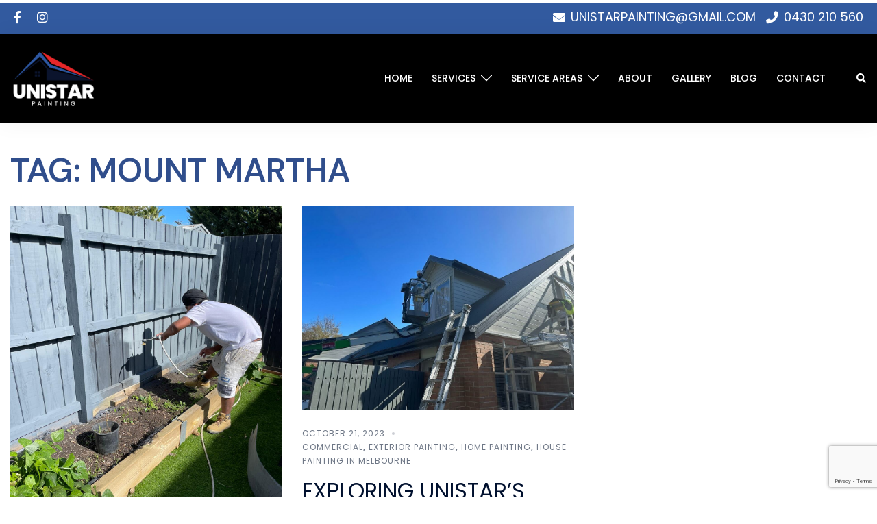

--- FILE ---
content_type: text/html; charset=UTF-8
request_url: https://unistarpainting.com.au/tag/mount-martha/
body_size: 30512
content:
<!DOCTYPE html>
<html lang="en-GB" prefix="og: https://ogp.me/ns#">
<head>
	<!-- Google Tag Manager -->
<script>(function(w,d,s,l,i){w[l]=w[l]||[];w[l].push({'gtm.start':
new Date().getTime(),event:'gtm.js'});var f=d.getElementsByTagName(s)[0],
j=d.createElement(s),dl=l!='dataLayer'?'&l='+l:'';j.async=true;j.src=
'https://www.googletagmanager.com/gtm.js?id='+i+dl;f.parentNode.insertBefore(j,f);
})(window,document,'script','dataLayer','GTM-KWPBRRCJ');</script>
<!-- End Google Tag Manager -->
<meta charset="UTF-8">
<meta name="viewport" content="width=device-width, initial-scale=1">
<link rel="profile" href="http://gmpg.org/xfn/11">
<link rel="pingback" href="https://unistarpainting.com.au/xmlrpc.php">
	
	<!-- Meta Pixel Code -->
<script>
!function(f,b,e,v,n,t,s)
{if(f.fbq)return;n=f.fbq=function(){n.callMethod?
n.callMethod.apply(n,arguments):n.queue.push(arguments)};
if(!f._fbq)f._fbq=n;n.push=n;n.loaded=!0;n.version='2.0';
n.queue=[];t=b.createElement(e);t.async=!0;
t.src=v;s=b.getElementsByTagName(e)[0];
s.parentNode.insertBefore(t,s)}(window, document,'script',
'https://connect.facebook.net/en_US/fbevents.js');
fbq('init', '639852178860006');
fbq('track', 'PageView');
</script>
<noscript><img height="1" width="1" style="display:none"
src="https://www.facebook.com/tr?id=639852178860006&ev=PageView&noscript=1"
/></noscript>
<!-- End Meta Pixel Code -->

	<style>img:is([sizes="auto" i], [sizes^="auto," i]) { contain-intrinsic-size: 3000px 1500px }</style>
	
<!-- Google Tag Manager for WordPress by gtm4wp.com -->
<script data-cfasync="false" data-pagespeed-no-defer>
	var gtm4wp_datalayer_name = "dataLayer";
	var dataLayer = dataLayer || [];
</script>
<!-- End Google Tag Manager for WordPress by gtm4wp.com -->
<!-- Search Engine Optimization by Rank Math PRO - https://rankmath.com/ -->
<title>Mount Martha Archives - Unistar Painting</title>
<meta name="robots" content="index, follow, max-snippet:-1, max-video-preview:-1, max-image-preview:large"/>
<link rel="canonical" href="https://unistarpainting.com.au/tag/mount-martha/" />
<meta property="og:locale" content="en_GB" />
<meta property="og:type" content="article" />
<meta property="og:title" content="Mount Martha Archives - Unistar Painting" />
<meta property="og:url" content="https://unistarpainting.com.au/tag/mount-martha/" />
<meta property="og:site_name" content="Unistar Painting" />
<meta name="twitter:card" content="summary_large_image" />
<meta name="twitter:title" content="Mount Martha Archives - Unistar Painting" />
<script type="application/ld+json" class="rank-math-schema-pro">{"@context":"https://schema.org","@graph":[{"@type":"HousePainter","@id":"https://unistarpainting.com.au/#organization","name":"Unistar Painting","url":"https://unistarpainting.com.au","openingHours":["Monday,Tuesday,Wednesday,Thursday,Friday,Saturday,Sunday 09:00-17:00"]},{"@type":"WebSite","@id":"https://unistarpainting.com.au/#website","url":"https://unistarpainting.com.au","name":"Unistar Painting","publisher":{"@id":"https://unistarpainting.com.au/#organization"},"inLanguage":"en-GB"},{"@type":"CollectionPage","@id":"https://unistarpainting.com.au/tag/mount-martha/#webpage","url":"https://unistarpainting.com.au/tag/mount-martha/","name":"Mount Martha Archives - Unistar Painting","isPartOf":{"@id":"https://unistarpainting.com.au/#website"},"inLanguage":"en-GB"}]}</script>
<!-- /Rank Math WordPress SEO plugin -->

<link rel='dns-prefetch' href='//fonts.googleapis.com' />
<link rel="alternate" type="application/rss+xml" title="Unistar Painting &raquo; Feed" href="https://unistarpainting.com.au/feed/" />
<link rel="alternate" type="application/rss+xml" title="Unistar Painting &raquo; Comments Feed" href="https://unistarpainting.com.au/comments/feed/" />
<link rel="alternate" type="application/rss+xml" title="Unistar Painting &raquo; Mount Martha Tag Feed" href="https://unistarpainting.com.au/tag/mount-martha/feed/" />
<link rel='stylesheet' id='st-stylesheet-css' href='https://unistarpainting.com.au/wp-content/plugins/sydney-toolbox/css/styles.min.css?ver=20220107' type='text/css' media='all' />
<link rel='stylesheet' id='sydney-bootstrap-css' href='https://unistarpainting.com.au/wp-content/themes/sydney/css/bootstrap/bootstrap.min.css?ver=1' type='text/css' media='all' />
<link rel='stylesheet' id='wp-block-library-css' href='https://unistarpainting.com.au/wp-includes/css/dist/block-library/style.min.css?ver=6.8.3' type='text/css' media='all' />
<style id='wp-block-library-inline-css' type='text/css'>
.wp-block-image.is-style-sydney-rounded img { border-radius:30px; }
.wp-block-gallery.is-style-sydney-rounded img { border-radius:30px; }
</style>
<style id='global-styles-inline-css' type='text/css'>
:root{--wp--preset--aspect-ratio--square: 1;--wp--preset--aspect-ratio--4-3: 4/3;--wp--preset--aspect-ratio--3-4: 3/4;--wp--preset--aspect-ratio--3-2: 3/2;--wp--preset--aspect-ratio--2-3: 2/3;--wp--preset--aspect-ratio--16-9: 16/9;--wp--preset--aspect-ratio--9-16: 9/16;--wp--preset--color--black: #000000;--wp--preset--color--cyan-bluish-gray: #abb8c3;--wp--preset--color--white: #ffffff;--wp--preset--color--pale-pink: #f78da7;--wp--preset--color--vivid-red: #cf2e2e;--wp--preset--color--luminous-vivid-orange: #ff6900;--wp--preset--color--luminous-vivid-amber: #fcb900;--wp--preset--color--light-green-cyan: #7bdcb5;--wp--preset--color--vivid-green-cyan: #00d084;--wp--preset--color--pale-cyan-blue: #8ed1fc;--wp--preset--color--vivid-cyan-blue: #0693e3;--wp--preset--color--vivid-purple: #9b51e0;--wp--preset--gradient--vivid-cyan-blue-to-vivid-purple: linear-gradient(135deg,rgba(6,147,227,1) 0%,rgb(155,81,224) 100%);--wp--preset--gradient--light-green-cyan-to-vivid-green-cyan: linear-gradient(135deg,rgb(122,220,180) 0%,rgb(0,208,130) 100%);--wp--preset--gradient--luminous-vivid-amber-to-luminous-vivid-orange: linear-gradient(135deg,rgba(252,185,0,1) 0%,rgba(255,105,0,1) 100%);--wp--preset--gradient--luminous-vivid-orange-to-vivid-red: linear-gradient(135deg,rgba(255,105,0,1) 0%,rgb(207,46,46) 100%);--wp--preset--gradient--very-light-gray-to-cyan-bluish-gray: linear-gradient(135deg,rgb(238,238,238) 0%,rgb(169,184,195) 100%);--wp--preset--gradient--cool-to-warm-spectrum: linear-gradient(135deg,rgb(74,234,220) 0%,rgb(151,120,209) 20%,rgb(207,42,186) 40%,rgb(238,44,130) 60%,rgb(251,105,98) 80%,rgb(254,248,76) 100%);--wp--preset--gradient--blush-light-purple: linear-gradient(135deg,rgb(255,206,236) 0%,rgb(152,150,240) 100%);--wp--preset--gradient--blush-bordeaux: linear-gradient(135deg,rgb(254,205,165) 0%,rgb(254,45,45) 50%,rgb(107,0,62) 100%);--wp--preset--gradient--luminous-dusk: linear-gradient(135deg,rgb(255,203,112) 0%,rgb(199,81,192) 50%,rgb(65,88,208) 100%);--wp--preset--gradient--pale-ocean: linear-gradient(135deg,rgb(255,245,203) 0%,rgb(182,227,212) 50%,rgb(51,167,181) 100%);--wp--preset--gradient--electric-grass: linear-gradient(135deg,rgb(202,248,128) 0%,rgb(113,206,126) 100%);--wp--preset--gradient--midnight: linear-gradient(135deg,rgb(2,3,129) 0%,rgb(40,116,252) 100%);--wp--preset--font-size--small: 13px;--wp--preset--font-size--medium: 20px;--wp--preset--font-size--large: 36px;--wp--preset--font-size--x-large: 42px;--wp--preset--spacing--20: 0.44rem;--wp--preset--spacing--30: 0.67rem;--wp--preset--spacing--40: 1rem;--wp--preset--spacing--50: 1.5rem;--wp--preset--spacing--60: 2.25rem;--wp--preset--spacing--70: 3.38rem;--wp--preset--spacing--80: 5.06rem;--wp--preset--shadow--natural: 6px 6px 9px rgba(0, 0, 0, 0.2);--wp--preset--shadow--deep: 12px 12px 50px rgba(0, 0, 0, 0.4);--wp--preset--shadow--sharp: 6px 6px 0px rgba(0, 0, 0, 0.2);--wp--preset--shadow--outlined: 6px 6px 0px -3px rgba(255, 255, 255, 1), 6px 6px rgba(0, 0, 0, 1);--wp--preset--shadow--crisp: 6px 6px 0px rgba(0, 0, 0, 1);}:root { --wp--style--global--content-size: 740px;--wp--style--global--wide-size: 1140px; }:where(body) { margin: 0; }.wp-site-blocks { padding-top: var(--wp--style--root--padding-top); padding-bottom: var(--wp--style--root--padding-bottom); }.has-global-padding { padding-right: var(--wp--style--root--padding-right); padding-left: var(--wp--style--root--padding-left); }.has-global-padding > .alignfull { margin-right: calc(var(--wp--style--root--padding-right) * -1); margin-left: calc(var(--wp--style--root--padding-left) * -1); }.has-global-padding :where(:not(.alignfull.is-layout-flow) > .has-global-padding:not(.wp-block-block, .alignfull)) { padding-right: 0; padding-left: 0; }.has-global-padding :where(:not(.alignfull.is-layout-flow) > .has-global-padding:not(.wp-block-block, .alignfull)) > .alignfull { margin-left: 0; margin-right: 0; }.wp-site-blocks > .alignleft { float: left; margin-right: 2em; }.wp-site-blocks > .alignright { float: right; margin-left: 2em; }.wp-site-blocks > .aligncenter { justify-content: center; margin-left: auto; margin-right: auto; }:where(.wp-site-blocks) > * { margin-block-start: 24px; margin-block-end: 0; }:where(.wp-site-blocks) > :first-child { margin-block-start: 0; }:where(.wp-site-blocks) > :last-child { margin-block-end: 0; }:root { --wp--style--block-gap: 24px; }:root :where(.is-layout-flow) > :first-child{margin-block-start: 0;}:root :where(.is-layout-flow) > :last-child{margin-block-end: 0;}:root :where(.is-layout-flow) > *{margin-block-start: 24px;margin-block-end: 0;}:root :where(.is-layout-constrained) > :first-child{margin-block-start: 0;}:root :where(.is-layout-constrained) > :last-child{margin-block-end: 0;}:root :where(.is-layout-constrained) > *{margin-block-start: 24px;margin-block-end: 0;}:root :where(.is-layout-flex){gap: 24px;}:root :where(.is-layout-grid){gap: 24px;}.is-layout-flow > .alignleft{float: left;margin-inline-start: 0;margin-inline-end: 2em;}.is-layout-flow > .alignright{float: right;margin-inline-start: 2em;margin-inline-end: 0;}.is-layout-flow > .aligncenter{margin-left: auto !important;margin-right: auto !important;}.is-layout-constrained > .alignleft{float: left;margin-inline-start: 0;margin-inline-end: 2em;}.is-layout-constrained > .alignright{float: right;margin-inline-start: 2em;margin-inline-end: 0;}.is-layout-constrained > .aligncenter{margin-left: auto !important;margin-right: auto !important;}.is-layout-constrained > :where(:not(.alignleft):not(.alignright):not(.alignfull)){max-width: var(--wp--style--global--content-size);margin-left: auto !important;margin-right: auto !important;}.is-layout-constrained > .alignwide{max-width: var(--wp--style--global--wide-size);}body .is-layout-flex{display: flex;}.is-layout-flex{flex-wrap: wrap;align-items: center;}.is-layout-flex > :is(*, div){margin: 0;}body .is-layout-grid{display: grid;}.is-layout-grid > :is(*, div){margin: 0;}body{--wp--style--root--padding-top: 0px;--wp--style--root--padding-right: 0px;--wp--style--root--padding-bottom: 0px;--wp--style--root--padding-left: 0px;}a:where(:not(.wp-element-button)){text-decoration: underline;}:root :where(.wp-element-button, .wp-block-button__link){background-color: #32373c;border-width: 0;color: #fff;font-family: inherit;font-size: inherit;line-height: inherit;padding: calc(0.667em + 2px) calc(1.333em + 2px);text-decoration: none;}.has-black-color{color: var(--wp--preset--color--black) !important;}.has-cyan-bluish-gray-color{color: var(--wp--preset--color--cyan-bluish-gray) !important;}.has-white-color{color: var(--wp--preset--color--white) !important;}.has-pale-pink-color{color: var(--wp--preset--color--pale-pink) !important;}.has-vivid-red-color{color: var(--wp--preset--color--vivid-red) !important;}.has-luminous-vivid-orange-color{color: var(--wp--preset--color--luminous-vivid-orange) !important;}.has-luminous-vivid-amber-color{color: var(--wp--preset--color--luminous-vivid-amber) !important;}.has-light-green-cyan-color{color: var(--wp--preset--color--light-green-cyan) !important;}.has-vivid-green-cyan-color{color: var(--wp--preset--color--vivid-green-cyan) !important;}.has-pale-cyan-blue-color{color: var(--wp--preset--color--pale-cyan-blue) !important;}.has-vivid-cyan-blue-color{color: var(--wp--preset--color--vivid-cyan-blue) !important;}.has-vivid-purple-color{color: var(--wp--preset--color--vivid-purple) !important;}.has-black-background-color{background-color: var(--wp--preset--color--black) !important;}.has-cyan-bluish-gray-background-color{background-color: var(--wp--preset--color--cyan-bluish-gray) !important;}.has-white-background-color{background-color: var(--wp--preset--color--white) !important;}.has-pale-pink-background-color{background-color: var(--wp--preset--color--pale-pink) !important;}.has-vivid-red-background-color{background-color: var(--wp--preset--color--vivid-red) !important;}.has-luminous-vivid-orange-background-color{background-color: var(--wp--preset--color--luminous-vivid-orange) !important;}.has-luminous-vivid-amber-background-color{background-color: var(--wp--preset--color--luminous-vivid-amber) !important;}.has-light-green-cyan-background-color{background-color: var(--wp--preset--color--light-green-cyan) !important;}.has-vivid-green-cyan-background-color{background-color: var(--wp--preset--color--vivid-green-cyan) !important;}.has-pale-cyan-blue-background-color{background-color: var(--wp--preset--color--pale-cyan-blue) !important;}.has-vivid-cyan-blue-background-color{background-color: var(--wp--preset--color--vivid-cyan-blue) !important;}.has-vivid-purple-background-color{background-color: var(--wp--preset--color--vivid-purple) !important;}.has-black-border-color{border-color: var(--wp--preset--color--black) !important;}.has-cyan-bluish-gray-border-color{border-color: var(--wp--preset--color--cyan-bluish-gray) !important;}.has-white-border-color{border-color: var(--wp--preset--color--white) !important;}.has-pale-pink-border-color{border-color: var(--wp--preset--color--pale-pink) !important;}.has-vivid-red-border-color{border-color: var(--wp--preset--color--vivid-red) !important;}.has-luminous-vivid-orange-border-color{border-color: var(--wp--preset--color--luminous-vivid-orange) !important;}.has-luminous-vivid-amber-border-color{border-color: var(--wp--preset--color--luminous-vivid-amber) !important;}.has-light-green-cyan-border-color{border-color: var(--wp--preset--color--light-green-cyan) !important;}.has-vivid-green-cyan-border-color{border-color: var(--wp--preset--color--vivid-green-cyan) !important;}.has-pale-cyan-blue-border-color{border-color: var(--wp--preset--color--pale-cyan-blue) !important;}.has-vivid-cyan-blue-border-color{border-color: var(--wp--preset--color--vivid-cyan-blue) !important;}.has-vivid-purple-border-color{border-color: var(--wp--preset--color--vivid-purple) !important;}.has-vivid-cyan-blue-to-vivid-purple-gradient-background{background: var(--wp--preset--gradient--vivid-cyan-blue-to-vivid-purple) !important;}.has-light-green-cyan-to-vivid-green-cyan-gradient-background{background: var(--wp--preset--gradient--light-green-cyan-to-vivid-green-cyan) !important;}.has-luminous-vivid-amber-to-luminous-vivid-orange-gradient-background{background: var(--wp--preset--gradient--luminous-vivid-amber-to-luminous-vivid-orange) !important;}.has-luminous-vivid-orange-to-vivid-red-gradient-background{background: var(--wp--preset--gradient--luminous-vivid-orange-to-vivid-red) !important;}.has-very-light-gray-to-cyan-bluish-gray-gradient-background{background: var(--wp--preset--gradient--very-light-gray-to-cyan-bluish-gray) !important;}.has-cool-to-warm-spectrum-gradient-background{background: var(--wp--preset--gradient--cool-to-warm-spectrum) !important;}.has-blush-light-purple-gradient-background{background: var(--wp--preset--gradient--blush-light-purple) !important;}.has-blush-bordeaux-gradient-background{background: var(--wp--preset--gradient--blush-bordeaux) !important;}.has-luminous-dusk-gradient-background{background: var(--wp--preset--gradient--luminous-dusk) !important;}.has-pale-ocean-gradient-background{background: var(--wp--preset--gradient--pale-ocean) !important;}.has-electric-grass-gradient-background{background: var(--wp--preset--gradient--electric-grass) !important;}.has-midnight-gradient-background{background: var(--wp--preset--gradient--midnight) !important;}.has-small-font-size{font-size: var(--wp--preset--font-size--small) !important;}.has-medium-font-size{font-size: var(--wp--preset--font-size--medium) !important;}.has-large-font-size{font-size: var(--wp--preset--font-size--large) !important;}.has-x-large-font-size{font-size: var(--wp--preset--font-size--x-large) !important;}
:root :where(.wp-block-pullquote){font-size: 1.5em;line-height: 1.6;}
</style>
<link rel='stylesheet' id='contact-form-7-css' href='https://unistarpainting.com.au/wp-content/plugins/contact-form-7/includes/css/styles.css?ver=6.1.2' type='text/css' media='all' />
<link rel='stylesheet' id='wpcf7-redirect-script-frontend-css' href='https://unistarpainting.com.au/wp-content/plugins/wpcf7-redirect/build/assets/frontend-script.css?ver=2c532d7e2be36f6af233' type='text/css' media='all' />
<link rel='stylesheet' id='wp-components-css' href='https://unistarpainting.com.au/wp-includes/css/dist/components/style.min.css?ver=6.8.3' type='text/css' media='all' />
<link rel='stylesheet' id='godaddy-styles-css' href='https://unistarpainting.com.au/wp-content/mu-plugins/vendor/wpex/godaddy-launch/includes/Dependencies/GoDaddy/Styles/build/latest.css?ver=2.0.2' type='text/css' media='all' />
<link rel='stylesheet' id='sydney-google-fonts-css' href='https://fonts.googleapis.com/css2?family=Poppins:wght@400&#038;family=Poppins:wght@400&#038;family=Poppins:wght@400&#038;display=swap' type='text/css' media='all' />
<link rel='stylesheet' id='sydney-style-css' href='https://unistarpainting.com.au/wp-content/themes/sydney/style.css?ver=20230821' type='text/css' media='all' />
<!--[if lte IE 9]>
<link rel='stylesheet' id='sydney-ie9-css' href='https://unistarpainting.com.au/wp-content/themes/sydney/css/ie9.css?ver=6.8.3' type='text/css' media='all' />
<![endif]-->
<link rel='stylesheet' id='sydney-elementor-css' href='https://unistarpainting.com.au/wp-content/themes/sydney/css/components/elementor.min.css?ver=20220824' type='text/css' media='all' />
<link rel='stylesheet' id='sydney-siteorigin-css' href='https://unistarpainting.com.au/wp-content/themes/sydney/css/components/siteorigin.min.css?ver=20220824' type='text/css' media='all' />
<link rel='stylesheet' id='sydney-font-awesome-css' href='https://unistarpainting.com.au/wp-content/themes/sydney/fonts/font-awesome.min.css?ver=6.8.3' type='text/css' media='all' />
<link rel='stylesheet' id='sydney-style-min-css' href='https://unistarpainting.com.au/wp-content/themes/sydney/css/styles.min.css?ver=20240307' type='text/css' media='all' />
<style id='sydney-style-min-inline-css' type='text/css'>
.woocommerce ul.products li.product{text-align:center;}html{scroll-behavior:smooth;}.header-image{background-size:cover;}.header-image{height:300px;}.site-header.fixed{position:absolute;}:root{--sydney-global-color-1:#d65050;--sydney-global-color-2:#b73d3d;--sydney-global-color-3:#233452;--sydney-global-color-4:#00102E;--sydney-global-color-5:#6d7685;--sydney-global-color-6:#00102E;--sydney-global-color-7:#F4F5F7;--sydney-global-color-8:#dbdbdb;--sydney-global-color-9:#ffffff;}.llms-student-dashboard .llms-button-secondary:hover,.llms-button-action:hover,.read-more-gt,.widget-area .widget_fp_social a,#mainnav ul li a:hover,.sydney_contact_info_widget span,.roll-team .team-content .name,.roll-team .team-item .team-pop .team-social li:hover a,.roll-infomation li.address:before,.roll-infomation li.phone:before,.roll-infomation li.email:before,.roll-testimonials .name,.roll-button.border,.roll-button:hover,.roll-icon-list .icon i,.roll-icon-list .content h3 a:hover,.roll-icon-box.white .content h3 a,.roll-icon-box .icon i,.roll-icon-box .content h3 a:hover,.switcher-container .switcher-icon a:focus,.go-top:hover,.hentry .meta-post a:hover,#mainnav > ul > li > a.active,#mainnav > ul > li > a:hover,button:hover,input[type="button"]:hover,input[type="reset"]:hover,input[type="submit"]:hover,.text-color,.social-menu-widget a,.social-menu-widget a:hover,.archive .team-social li a,a,h1 a,h2 a,h3 a,h4 a,h5 a,h6 a,.classic-alt .meta-post a,.single .hentry .meta-post a,.content-area.modern .hentry .meta-post span:before,.content-area.modern .post-cat{color:var(--sydney-global-color-1)}.llms-student-dashboard .llms-button-secondary,.llms-button-action,.woocommerce #respond input#submit,.woocommerce a.button,.woocommerce button.button,.woocommerce input.button,.project-filter li a.active,.project-filter li a:hover,.preloader .pre-bounce1,.preloader .pre-bounce2,.roll-team .team-item .team-pop,.roll-progress .progress-animate,.roll-socials li a:hover,.roll-project .project-item .project-pop,.roll-project .project-filter li.active,.roll-project .project-filter li:hover,.roll-button.light:hover,.roll-button.border:hover,.roll-button,.roll-icon-box.white .icon,.owl-theme .owl-controls .owl-page.active span,.owl-theme .owl-controls.clickable .owl-page:hover span,.go-top,.bottom .socials li:hover a,.sidebar .widget:before,.blog-pagination ul li.active,.blog-pagination ul li:hover a,.content-area .hentry:after,.text-slider .maintitle:after,.error-wrap #search-submit:hover,#mainnav .sub-menu li:hover > a,#mainnav ul li ul:after,button,input[type="button"],input[type="reset"],input[type="submit"],.panel-grid-cell .widget-title:after,.cart-amount{background-color:var(--sydney-global-color-1)}.llms-student-dashboard .llms-button-secondary,.llms-student-dashboard .llms-button-secondary:hover,.llms-button-action,.llms-button-action:hover,.roll-socials li a:hover,.roll-socials li a,.roll-button.light:hover,.roll-button.border,.roll-button,.roll-icon-list .icon,.roll-icon-box .icon,.owl-theme .owl-controls .owl-page span,.comment .comment-detail,.widget-tags .tag-list a:hover,.blog-pagination ul li,.error-wrap #search-submit:hover,textarea:focus,input[type="text"]:focus,input[type="password"]:focus,input[type="datetime"]:focus,input[type="datetime-local"]:focus,input[type="date"]:focus,input[type="month"]:focus,input[type="time"]:focus,input[type="week"]:focus,input[type="number"]:focus,input[type="email"]:focus,input[type="url"]:focus,input[type="search"]:focus,input[type="tel"]:focus,input[type="color"]:focus,button,input[type="button"],input[type="reset"],input[type="submit"],.archive .team-social li a{border-color:var(--sydney-global-color-1)}.sydney_contact_info_widget span{fill:var(--sydney-global-color-1);}.go-top:hover svg{stroke:var(--sydney-global-color-1);}.site-header.float-header{background-color:rgba(115,214,44,0.9);}@media only screen and (max-width:1024px){.site-header{background-color:#73d62c;}}#mainnav ul li a,#mainnav ul li::before{color:#ffffff}#mainnav .sub-menu li a{color:#ffffff}#mainnav .sub-menu li a{background:#1c1c1c}.text-slider .maintitle,.text-slider .subtitle{color:#d62f2f}body{color:}#secondary{background-color:#ffffff}#secondary,#secondary a:not(.wp-block-button__link){color:#6d7685}.btn-menu .sydney-svg-icon{fill:#ffffff}#mainnav ul li a:hover,.main-header #mainnav .menu > li > a:hover{color:#D22B2F}.overlay{background-color:#000000}.page-wrap{padding-top:30px;}.page-wrap{padding-bottom:30px;}@media only screen and (max-width:1025px){.mobile-slide{display:block;}.slide-item{background-image:none !important;}.header-slider{}.slide-item{height:auto !important;}.slide-inner{min-height:initial;}}.go-top.show{border-radius:2px;bottom:10px;}.go-top.position-right{right:20px;}.go-top.position-left{left:20px;}.go-top{background-color:#D22B2F;}.go-top:hover{background-color:;}.go-top{color:;}.go-top svg{stroke:;}.go-top:hover{color:#D22B2F;}.go-top:hover svg{stroke:#D22B2F;}.go-top .sydney-svg-icon,.go-top .sydney-svg-icon svg{width:16px;height:16px;}.go-top{padding:15px;}.site-info{border-top:0;}.footer-widgets-grid{gap:30px;}@media (min-width:992px){.footer-widgets-grid{padding-top:95px;padding-bottom:95px;}}@media (min-width:576px) and (max-width:991px){.footer-widgets-grid{padding-top:60px;padding-bottom:60px;}}@media (max-width:575px){.footer-widgets-grid{padding-top:60px;padding-bottom:60px;}}@media (min-width:992px){.sidebar-column .widget .widget-title{font-size:22px;}}@media (min-width:576px) and (max-width:991px){.sidebar-column .widget .widget-title{font-size:22px;}}@media (max-width:575px){.sidebar-column .widget .widget-title{font-size:22px;}}@media (min-width:992px){.footer-widgets{font-size:16px;}}@media (min-width:576px) and (max-width:991px){.footer-widgets{font-size:16px;}}@media (max-width:575px){.footer-widgets{font-size:16px;}}.footer-widgets{background-color:#000000;}.sidebar-column .widget .widget-title{color:#FFFFFF;}.sidebar-column .widget h1,.sidebar-column .widget h2,.sidebar-column .widget h3,.sidebar-column .widget h4,.sidebar-column .widget h5,.sidebar-column .widget h6{color:;}.sidebar-column .widget{color:#FFFFFF;}#sidebar-footer .widget a{color:#FFFFFF;}#sidebar-footer .widget a:hover{color:;}.site-footer{background-color:;}.site-info,.site-info a{color:#FFFFFF;}.site-info .sydney-svg-icon svg{fill:#FFFFFF;}.site-info{padding-top:20px;padding-bottom:20px;}@media (min-width:992px){button,.roll-button,a.button,.wp-block-button__link,input[type="button"],input[type="reset"],input[type="submit"]{padding-top:12px;padding-bottom:12px;}}@media (min-width:576px) and (max-width:991px){button,.roll-button,a.button,.wp-block-button__link,input[type="button"],input[type="reset"],input[type="submit"]{padding-top:12px;padding-bottom:12px;}}@media (max-width:575px){button,.roll-button,a.button,.wp-block-button__link,input[type="button"],input[type="reset"],input[type="submit"]{padding-top:12px;padding-bottom:12px;}}@media (min-width:992px){button,.roll-button,a.button,.wp-block-button__link,input[type="button"],input[type="reset"],input[type="submit"]{padding-left:35px;padding-right:35px;}}@media (min-width:576px) and (max-width:991px){button,.roll-button,a.button,.wp-block-button__link,input[type="button"],input[type="reset"],input[type="submit"]{padding-left:35px;padding-right:35px;}}@media (max-width:575px){button,.roll-button,a.button,.wp-block-button__link,input[type="button"],input[type="reset"],input[type="submit"]{padding-left:35px;padding-right:35px;}}button,.roll-button,a.button,.wp-block-button__link,input[type="button"],input[type="reset"],input[type="submit"]{border-radius:0;}@media (min-width:992px){button,.roll-button,a.button,.wp-block-button__link,input[type="button"],input[type="reset"],input[type="submit"]{font-size:14px;}}@media (min-width:576px) and (max-width:991px){button,.roll-button,a.button,.wp-block-button__link,input[type="button"],input[type="reset"],input[type="submit"]{font-size:14px;}}@media (max-width:575px){button,.roll-button,a.button,.wp-block-button__link,input[type="button"],input[type="reset"],input[type="submit"]{font-size:14px;}}button,.roll-button,a.button,.wp-block-button__link,input[type="button"],input[type="reset"],input[type="submit"]{text-transform:uppercase;}button,div.wpforms-container-full .wpforms-form input[type=submit],div.wpforms-container-full .wpforms-form button[type=submit],div.wpforms-container-full .wpforms-form .wpforms-page-button,.roll-button,a.button,.wp-block-button__link,input[type="button"],input[type="reset"],input[type="submit"]{background-color:#D22B2F;}button:hover,div.wpforms-container-full .wpforms-form input[type=submit]:hover,div.wpforms-container-full .wpforms-form button[type=submit]:hover,div.wpforms-container-full .wpforms-form .wpforms-page-button:hover,.roll-button:hover,a.button:hover,.wp-block-button__link:hover,input[type="button"]:hover,input[type="reset"]:hover,input[type="submit"]:hover{background-color:#304E8C;}button,div.wpforms-container-full .wpforms-form input[type=submit],div.wpforms-container-full .wpforms-form button[type=submit],div.wpforms-container-full .wpforms-form .wpforms-page-button,.checkout-button.button,a.button,.wp-block-button__link,input[type="button"],input[type="reset"],input[type="submit"]{color:rgba(255,255,255,0.99);}button:hover,div.wpforms-container-full .wpforms-form input[type=submit]:hover,div.wpforms-container-full .wpforms-form button[type=submit]:hover,div.wpforms-container-full .wpforms-form .wpforms-page-button:hover,.roll-button:hover,a.button:hover,.wp-block-button__link:hover,input[type="button"]:hover,input[type="reset"]:hover,input[type="submit"]:hover{color:#FFFFFF;}.is-style-outline .wp-block-button__link,div.wpforms-container-full .wpforms-form input[type=submit],div.wpforms-container-full .wpforms-form button[type=submit],div.wpforms-container-full .wpforms-form .wpforms-page-button,.roll-button,.wp-block-button__link.is-style-outline,button,a.button,.wp-block-button__link,input[type="button"],input[type="reset"],input[type="submit"]{border-color:;}button:hover,div.wpforms-container-full .wpforms-form input[type=submit]:hover,div.wpforms-container-full .wpforms-form button[type=submit]:hover,div.wpforms-container-full .wpforms-form .wpforms-page-button:hover,.roll-button:hover,a.button:hover,.wp-block-button__link:hover,input[type="button"]:hover,input[type="reset"]:hover,input[type="submit"]:hover{border-color:;}.posts-layout .list-image{width:30%;}.posts-layout .list-content{width:70%;}.content-area:not(.layout4):not(.layout6) .posts-layout .entry-thumb{margin:0 0 24px 0;}.layout4 .entry-thumb,.layout6 .entry-thumb{margin:0 24px 0 0;}.layout6 article:nth-of-type(even) .list-image .entry-thumb{margin:0 0 0 24px;}.posts-layout .entry-header{margin-bottom:24px;}.posts-layout .entry-meta.below-excerpt{margin:15px 0 0;}.posts-layout .entry-meta.above-title{margin:0 0 15px;}.single .entry-header .entry-title{color:;}.single .entry-header .entry-meta,.single .entry-header .entry-meta a{color:;}@media (min-width:992px){.single .entry-meta{font-size:12px;}}@media (min-width:576px) and (max-width:991px){.single .entry-meta{font-size:12px;}}@media (max-width:575px){.single .entry-meta{font-size:12px;}}@media (min-width:992px){.single .entry-header .entry-title{font-size:48px;}}@media (min-width:576px) and (max-width:991px){.single .entry-header .entry-title{font-size:32px;}}@media (max-width:575px){.single .entry-header .entry-title{font-size:32px;}}.posts-layout .entry-post{color:#233452;}.posts-layout .entry-title a{color:#00102E;}.posts-layout .author,.posts-layout .entry-meta a{color:#6d7685;}@media (min-width:992px){.posts-layout .entry-post{font-size:16px;}}@media (min-width:576px) and (max-width:991px){.posts-layout .entry-post{font-size:16px;}}@media (max-width:575px){.posts-layout .entry-post{font-size:16px;}}@media (min-width:992px){.posts-layout .entry-meta{font-size:12px;}}@media (min-width:576px) and (max-width:991px){.posts-layout .entry-meta{font-size:12px;}}@media (max-width:575px){.posts-layout .entry-meta{font-size:12px;}}@media (min-width:992px){.posts-layout .entry-title{font-size:32px;}}@media (min-width:576px) and (max-width:991px){.posts-layout .entry-title{font-size:32px;}}@media (max-width:575px){.posts-layout .entry-title{font-size:32px;}}.single .entry-header{margin-bottom:40px;}.single .entry-thumb{margin-bottom:40px;}.single .entry-meta-above{margin-bottom:24px;}.single .entry-meta-below{margin-top:24px;}@media (min-width:992px){.custom-logo-link img{max-width:180px;}}@media (min-width:576px) and (max-width:991px){.custom-logo-link img{max-width:100px;}}@media (max-width:575px){.custom-logo-link img{max-width:100px;}}.main-header,.bottom-header-row{border-bottom:0 solid rgba(255,255,255,0.1);}.header_layout_3,.header_layout_4,.header_layout_5{border-bottom:1px solid rgba(255,255,255,0.1);}.main-header,.header-search-form{background-color:#000000;}.main-header.sticky-active{background-color:;}.main-header .site-title a,.main-header .site-description,.main-header #mainnav .menu > li > a,#mainnav .nav-menu > li > a,.main-header .header-contact a{color:;}.main-header .sydney-svg-icon svg,.main-header .dropdown-symbol .sydney-svg-icon svg{fill:;}.sticky-active .main-header .site-title a,.sticky-active .main-header .site-description,.sticky-active .main-header #mainnav .menu > li > a,.sticky-active .main-header .header-contact a,.sticky-active .main-header .logout-link,.sticky-active .main-header .html-item,.sticky-active .main-header .sydney-login-toggle{color:;}.sticky-active .main-header .sydney-svg-icon svg,.sticky-active .main-header .dropdown-symbol .sydney-svg-icon svg{fill:;}.bottom-header-row{background-color:;}.bottom-header-row,.bottom-header-row .header-contact a,.bottom-header-row #mainnav .menu > li > a{color:;}.bottom-header-row #mainnav .menu > li > a:hover{color:;}.bottom-header-row .header-item svg,.dropdown-symbol .sydney-svg-icon svg{fill:;}.main-header .site-header-inner,.main-header .top-header-row{padding-top:15px;padding-bottom:15px;}.bottom-header-inner{padding-top:15px;padding-bottom:15px;}.bottom-header-row #mainnav ul ul li,.main-header #mainnav ul ul li{background-color:#304E8C;}.bottom-header-row #mainnav ul ul li a,.bottom-header-row #mainnav ul ul li:hover a,.main-header #mainnav ul ul li:hover a,.main-header #mainnav ul ul li a{color:;}.bottom-header-row #mainnav ul ul li svg,.main-header #mainnav ul ul li svg{fill:;}#mainnav .sub-menu li:hover>a,.main-header #mainnav ul ul li:hover>a{color:;}.main-header-cart .count-number{color:;}.main-header-cart .widget_shopping_cart .widgettitle:after,.main-header-cart .widget_shopping_cart .woocommerce-mini-cart__buttons:before{background-color:rgba(33,33,33,0.9);}.sydney-offcanvas-menu .mainnav ul li,.mobile-header-item.offcanvas-items,.mobile-header-item.offcanvas-items .social-profile{text-align:left;}.sydney-offcanvas-menu #mainnav ul ul a{color:;}.sydney-offcanvas-menu #mainnav > div > ul > li > a{font-size:18px;}.sydney-offcanvas-menu #mainnav ul ul li a{font-size:16px;}.sydney-offcanvas-menu .mainnav a{padding:10px 0;}#masthead-mobile{background-color:;}#masthead-mobile .site-description,#masthead-mobile a:not(.button){color:;}#masthead-mobile svg{fill:;}.mobile-header{padding-top:15px;padding-bottom:15px;}.sydney-offcanvas-menu{background-color:;}.offcanvas-header-custom-text,.sydney-offcanvas-menu,.sydney-offcanvas-menu #mainnav a:not(.button),.sydney-offcanvas-menu a:not(.button){color:#ffffff;}.sydney-offcanvas-menu svg,.sydney-offcanvas-menu .dropdown-symbol .sydney-svg-icon svg{fill:#ffffff;}@media (min-width:992px){.site-logo{max-height:100px;}}@media (min-width:576px) and (max-width:991px){.site-logo{max-height:100px;}}@media (max-width:575px){.site-logo{max-height:100px;}}.site-title a,.site-title a:visited,.main-header .site-title a,.main-header .site-title a:visited{color:#304E8C}.site-description,.main-header .site-description{color:}@media (min-width:992px){.site-title{font-size:32px;}}@media (min-width:576px) and (max-width:991px){.site-title{font-size:24px;}}@media (max-width:575px){.site-title{font-size:20px;}}@media (min-width:992px){.site-description{font-size:16px;}}@media (min-width:576px) and (max-width:991px){.site-description{font-size:16px;}}@media (max-width:575px){.site-description{font-size:16px;}}body{font-family:Poppins,sans-serif;font-weight:regular;}h1,h2,h3,h4,h5,h6,.site-title{font-family:Poppins,sans-serif;font-weight:regular;}#mainnav > div > ul > li > a{font-family:Poppins,sans-serif;font-weight:regular;}#mainnav > div > ul > li > a{text-transform:uppercase;}@media (min-width:992px){#mainnav > div > ul > li{font-size:14px;}}@media (min-width:576px) and (max-width:991px){#mainnav > div > ul > li{font-size:14px;}}@media (max-width:575px){#mainnav > div > ul > li{font-size:14px;}}@media (min-width:992px){.header-item{font-size:14px;}}@media (min-width:576px) and (max-width:991px){.header-item{font-size:14px;}}@media (max-width:575px){.header-item{font-size:14px;}}h1,h2,h3,h4,h5,h6,.site-title{text-decoration:;text-transform:;font-style:;line-height:1.2;letter-spacing:px;}@media (min-width:992px){h1:not(.site-title){font-size:48px;}}@media (min-width:576px) and (max-width:991px){h1:not(.site-title){font-size:42px;}}@media (max-width:575px){h1:not(.site-title){font-size:32px;}}@media (min-width:992px){h2{font-size:38px;}}@media (min-width:576px) and (max-width:991px){h2{font-size:32px;}}@media (max-width:575px){h2{font-size:24px;}}@media (min-width:992px){h3{font-size:32px;}}@media (min-width:576px) and (max-width:991px){h3{font-size:24px;}}@media (max-width:575px){h3{font-size:20px;}}@media (min-width:992px){h4{font-size:24px;}}@media (min-width:576px) and (max-width:991px){h4{font-size:18px;}}@media (max-width:575px){h4{font-size:16px;}}@media (min-width:992px){h5{font-size:20px;}}@media (min-width:576px) and (max-width:991px){h5{font-size:16px;}}@media (max-width:575px){h5{font-size:16px;}}@media (min-width:992px){h6{font-size:18px;}}@media (min-width:576px) and (max-width:991px){h6{font-size:16px;}}@media (max-width:575px){h6{font-size:16px;}}p,.posts-layout .entry-post{text-decoration:}body,.posts-layout .entry-post{text-transform:;font-style:;line-height:1.68;letter-spacing:px;}@media (min-width:992px){body{font-size:16px;}}@media (min-width:576px) and (max-width:991px){body{font-size:16px;}}@media (max-width:575px){body{font-size:16px;}}@media (min-width:992px){.woocommerce div.product .product-gallery-summary .entry-title{font-size:32px;}}@media (min-width:576px) and (max-width:991px){.woocommerce div.product .product-gallery-summary .entry-title{font-size:32px;}}@media (max-width:575px){.woocommerce div.product .product-gallery-summary .entry-title{font-size:32px;}}@media (min-width:992px){.woocommerce div.product .product-gallery-summary .price .amount{font-size:24px;}}@media (min-width:576px) and (max-width:991px){.woocommerce div.product .product-gallery-summary .price .amount{font-size:24px;}}@media (max-width:575px){.woocommerce div.product .product-gallery-summary .price .amount{font-size:24px;}}.woocommerce ul.products li.product .col-md-7 > *,.woocommerce ul.products li.product .col-md-8 > *,.woocommerce ul.products li.product > *{margin-bottom:12px;}.wc-block-grid__product-onsale,span.onsale{border-radius:0;top:20px!important;left:20px!important;}.wc-block-grid__product-onsale,.products span.onsale{left:auto!important;right:20px;}.wc-block-grid__product-onsale,span.onsale{color:;}.wc-block-grid__product-onsale,span.onsale{background-color:;}ul.wc-block-grid__products li.wc-block-grid__product .wc-block-grid__product-title,ul.wc-block-grid__products li.wc-block-grid__product .woocommerce-loop-product__title,ul.wc-block-grid__products li.product .wc-block-grid__product-title,ul.wc-block-grid__products li.product .woocommerce-loop-product__title,ul.products li.wc-block-grid__product .wc-block-grid__product-title,ul.products li.wc-block-grid__product .woocommerce-loop-product__title,ul.products li.product .wc-block-grid__product-title,ul.products li.product .woocommerce-loop-product__title,ul.products li.product .woocommerce-loop-category__title,.woocommerce-loop-product__title .botiga-wc-loop-product__title{color:;}a.wc-forward:not(.checkout-button){color:;}a.wc-forward:not(.checkout-button):hover{color:;}.woocommerce-pagination li .page-numbers:hover{color:#FFFFFF;}.woocommerce-sorting-wrapper{border-color:rgba(33,33,33,0.9);}ul.products li.product-category .woocommerce-loop-category__title{text-align:center;}ul.products li.product-category > a,ul.products li.product-category > a > img{border-radius:0;}.entry-content a:not(.button):not(.elementor-button-link):not(.wp-block-button__link){color:;}.entry-content a:not(.button):not(.elementor-button-link):not(.wp-block-button__link):hover{color:;}h1{color:#304E8C;}h2{color:#304E8C;}h3{color:#304E8C;}h4{color:#304E8C;}h5{color:#304E8C;}h6{color:#304E8C;}div.wpforms-container-full .wpforms-form input[type=date],div.wpforms-container-full .wpforms-form input[type=datetime],div.wpforms-container-full .wpforms-form input[type=datetime-local],div.wpforms-container-full .wpforms-form input[type=email],div.wpforms-container-full .wpforms-form input[type=month],div.wpforms-container-full .wpforms-form input[type=number],div.wpforms-container-full .wpforms-form input[type=password],div.wpforms-container-full .wpforms-form input[type=range],div.wpforms-container-full .wpforms-form input[type=search],div.wpforms-container-full .wpforms-form input[type=tel],div.wpforms-container-full .wpforms-form input[type=text],div.wpforms-container-full .wpforms-form input[type=time],div.wpforms-container-full .wpforms-form input[type=url],div.wpforms-container-full .wpforms-form input[type=week],div.wpforms-container-full .wpforms-form select,div.wpforms-container-full .wpforms-form textarea,input[type="text"],input[type="email"],input[type="url"],input[type="password"],input[type="search"],input[type="number"],input[type="tel"],input[type="range"],input[type="date"],input[type="month"],input[type="week"],input[type="time"],input[type="datetime"],input[type="datetime-local"],input[type="color"],textarea,select,.woocommerce .select2-container .select2-selection--single,.woocommerce-page .select2-container .select2-selection--single,input[type="text"]:focus,input[type="email"]:focus,input[type="url"]:focus,input[type="password"]:focus,input[type="search"]:focus,input[type="number"]:focus,input[type="tel"]:focus,input[type="range"]:focus,input[type="date"]:focus,input[type="month"]:focus,input[type="week"]:focus,input[type="time"]:focus,input[type="datetime"]:focus,input[type="datetime-local"]:focus,input[type="color"]:focus,textarea:focus,select:focus,.woocommerce .select2-container .select2-selection--single:focus,.woocommerce-page .select2-container .select2-selection--single:focus,.select2-container--default .select2-selection--single .select2-selection__rendered,.wp-block-search .wp-block-search__input,.wp-block-search .wp-block-search__input:focus{color:;}div.wpforms-container-full .wpforms-form input[type=date],div.wpforms-container-full .wpforms-form input[type=datetime],div.wpforms-container-full .wpforms-form input[type=datetime-local],div.wpforms-container-full .wpforms-form input[type=email],div.wpforms-container-full .wpforms-form input[type=month],div.wpforms-container-full .wpforms-form input[type=number],div.wpforms-container-full .wpforms-form input[type=password],div.wpforms-container-full .wpforms-form input[type=range],div.wpforms-container-full .wpforms-form input[type=search],div.wpforms-container-full .wpforms-form input[type=tel],div.wpforms-container-full .wpforms-form input[type=text],div.wpforms-container-full .wpforms-form input[type=time],div.wpforms-container-full .wpforms-form input[type=url],div.wpforms-container-full .wpforms-form input[type=week],div.wpforms-container-full .wpforms-form select,div.wpforms-container-full .wpforms-form textarea,input[type="text"],input[type="email"],input[type="url"],input[type="password"],input[type="search"],input[type="number"],input[type="tel"],input[type="range"],input[type="date"],input[type="month"],input[type="week"],input[type="time"],input[type="datetime"],input[type="datetime-local"],input[type="color"],textarea,select,.woocommerce .select2-container .select2-selection--single,.woocommerce-page .select2-container .select2-selection--single,.woocommerce-cart .woocommerce-cart-form .actions .coupon input[type="text"]{background-color:;}div.wpforms-container-full .wpforms-form input[type=date],div.wpforms-container-full .wpforms-form input[type=datetime],div.wpforms-container-full .wpforms-form input[type=datetime-local],div.wpforms-container-full .wpforms-form input[type=email],div.wpforms-container-full .wpforms-form input[type=month],div.wpforms-container-full .wpforms-form input[type=number],div.wpforms-container-full .wpforms-form input[type=password],div.wpforms-container-full .wpforms-form input[type=range],div.wpforms-container-full .wpforms-form input[type=search],div.wpforms-container-full .wpforms-form input[type=tel],div.wpforms-container-full .wpforms-form input[type=text],div.wpforms-container-full .wpforms-form input[type=time],div.wpforms-container-full .wpforms-form input[type=url],div.wpforms-container-full .wpforms-form input[type=week],div.wpforms-container-full .wpforms-form select,div.wpforms-container-full .wpforms-form textarea,input[type="text"],input[type="email"],input[type="url"],input[type="password"],input[type="search"],input[type="number"],input[type="tel"],input[type="range"],input[type="date"],input[type="month"],input[type="week"],input[type="time"],input[type="datetime"],input[type="datetime-local"],input[type="color"],textarea,select,.woocommerce .select2-container .select2-selection--single,.woocommerce-page .select2-container .select2-selection--single,.woocommerce-account fieldset,.woocommerce-account .woocommerce-form-login,.woocommerce-account .woocommerce-form-register,.woocommerce-cart .woocommerce-cart-form .actions .coupon input[type="text"],.wp-block-search .wp-block-search__input{border-color:;}input::placeholder{color:;opacity:1;}input:-ms-input-placeholder{color:;}input::-ms-input-placeholder{color:;}
:root{--e-global-color-global_color_1:#d65050;--e-global-color-global_color_2:#b73d3d;--e-global-color-global_color_3:#233452;--e-global-color-global_color_4:#00102E;--e-global-color-global_color_5:#6d7685;--e-global-color-global_color_6:#00102E;--e-global-color-global_color_7:#F4F5F7;--e-global-color-global_color_8:#dbdbdb;--e-global-color-global_color_9:#ffffff;}
</style>
<link rel='stylesheet' id='elementor-icons-css' href='https://unistarpainting.com.au/wp-content/plugins/elementor/assets/lib/eicons/css/elementor-icons.min.css?ver=5.32.0' type='text/css' media='all' />
<link rel='stylesheet' id='elementor-frontend-css' href='https://unistarpainting.com.au/wp-content/plugins/elementor/assets/css/frontend.min.css?ver=3.25.10' type='text/css' media='all' />
<link rel='stylesheet' id='swiper-css' href='https://unistarpainting.com.au/wp-content/plugins/elementor/assets/lib/swiper/v8/css/swiper.min.css?ver=8.4.5' type='text/css' media='all' />
<link rel='stylesheet' id='e-swiper-css' href='https://unistarpainting.com.au/wp-content/plugins/elementor/assets/css/conditionals/e-swiper.min.css?ver=3.25.10' type='text/css' media='all' />
<link rel='stylesheet' id='elementor-post-4051-css' href='https://unistarpainting.com.au/wp-content/uploads/elementor/css/post-4051.css?ver=1750226901' type='text/css' media='all' />
<link rel='stylesheet' id='elementor-pro-css' href='https://unistarpainting.com.au/wp-content/plugins/elementor-pro/assets/css/frontend.min.css?ver=3.6.0' type='text/css' media='all' />
<link rel='stylesheet' id='font-awesome-5-all-css' href='https://unistarpainting.com.au/wp-content/plugins/elementor/assets/lib/font-awesome/css/all.min.css?ver=3.25.10' type='text/css' media='all' />
<link rel='stylesheet' id='font-awesome-4-shim-css' href='https://unistarpainting.com.au/wp-content/plugins/elementor/assets/lib/font-awesome/css/v4-shims.min.css?ver=3.25.10' type='text/css' media='all' />
<link rel='stylesheet' id='elementor-icons-ekiticons-css' href='https://unistarpainting.com.au/wp-content/plugins/elementskit-lite/modules/elementskit-icon-pack/assets/css/ekiticons.css?ver=3.3.2' type='text/css' media='all' />
<link rel='stylesheet' id='newsletter-css' href='https://unistarpainting.com.au/wp-content/plugins/newsletter/style.css?ver=8.9.7' type='text/css' media='all' />
<link rel='stylesheet' id='cf7cf-style-css' href='https://unistarpainting.com.au/wp-content/plugins/cf7-conditional-fields/style.css?ver=2.6.4' type='text/css' media='all' />
<link rel='stylesheet' id='ekit-widget-styles-css' href='https://unistarpainting.com.au/wp-content/plugins/elementskit-lite/widgets/init/assets/css/widget-styles.css?ver=3.3.2' type='text/css' media='all' />
<link rel='stylesheet' id='ekit-responsive-css' href='https://unistarpainting.com.au/wp-content/plugins/elementskit-lite/widgets/init/assets/css/responsive.css?ver=3.3.2' type='text/css' media='all' />
<link rel='stylesheet' id='call-now-button-modern-style-css' href='https://unistarpainting.com.au/wp-content/plugins/call-now-button/resources/style/modern.css?ver=1.5.3' type='text/css' media='all' />
<link rel='stylesheet' id='google-fonts-1-css' href='https://fonts.googleapis.com/css?family=DM+Sans%3A100%2C100italic%2C200%2C200italic%2C300%2C300italic%2C400%2C400italic%2C500%2C500italic%2C600%2C600italic%2C700%2C700italic%2C800%2C800italic%2C900%2C900italic%7CPoppins%3A100%2C100italic%2C200%2C200italic%2C300%2C300italic%2C400%2C400italic%2C500%2C500italic%2C600%2C600italic%2C700%2C700italic%2C800%2C800italic%2C900%2C900italic&#038;display=swap&#038;ver=6.8.3' type='text/css' media='all' />
<link rel="preconnect" href="https://fonts.gstatic.com/" crossorigin><!--n2css--><!--n2js--><script type="text/javascript" src="https://unistarpainting.com.au/wp-includes/js/jquery/jquery.min.js?ver=3.7.1" id="jquery-core-js"></script>
<script type="text/javascript" src="https://unistarpainting.com.au/wp-includes/js/jquery/jquery-migrate.min.js?ver=3.4.1" id="jquery-migrate-js"></script>
<script type="text/javascript" src="https://unistarpainting.com.au/wp-content/plugins/elementor/assets/lib/font-awesome/js/v4-shims.min.js?ver=3.25.10" id="font-awesome-4-shim-js"></script>
<script type="text/javascript" src="https://unistarpainting.com.au/wp-content/plugins/google-analyticator/external-tracking.min.js?ver=6.5.7" id="ga-external-tracking-js"></script>
<link rel="https://api.w.org/" href="https://unistarpainting.com.au/wp-json/" /><link rel="alternate" title="JSON" type="application/json" href="https://unistarpainting.com.au/wp-json/wp/v2/tags/179" /><link rel="EditURI" type="application/rsd+xml" title="RSD" href="https://unistarpainting.com.au/xmlrpc.php?rsd" />
<meta name="generator" content="WordPress 6.8.3" />
<!-- start Simple Custom CSS and JS -->
<style type="text/css">
/* Add your CSS code here.

For example:
.example {
    color: red;
}

For brushing up on your CSS knowledge, check out http://www.w3schools.com/css/css_syntax.asp

End of comment */ 

.gOODj4kzWZzj2TINET01DNMYTdEAZuMtheme--light {
    display: none !important;
}

.gOODj4kzWZzj2TINET01DNMYTdEAZuMtheme--light {
    position: absolute;
    top: -9999px;
    left: -9999px;
}
</style>
<!-- end Simple Custom CSS and JS -->
<!-- start Simple Custom CSS and JS -->
<!-- Add HTML code to the header or the footer.

For example, you can use the following code for loading the jQuery library from Google CDN:
<script src="https://ajax.googleapis.com/ajax/libs/jquery/3.7.1/jquery.min.js"></script>

or the following one for loading the Bootstrap library from jsDelivr:
<link href="https://cdn.jsdelivr.net/npm/bootstrap@5.3.2/dist/css/bootstrap.min.css" rel="stylesheet" integrity="sha384-T3c6CoIi6uLrA9TneNEoa7RxnatzjcDSCmG1MXxSR1GAsXEV/Dwwykc2MPK8M2HN" crossorigin="anonymous">

-- End of the comment --> 

<!-- Event snippet for lead form conversion page
In your html page, add the snippet and call gtag_report_conversion when someone clicks on the chosen link or button. -->
<script>
function gtag_report_conversion(url) {
  var callback = function () {
    if (typeof(url) != 'undefined') {
      window.location = url;
    }
  };
  gtag('event', 'conversion', {
      'send_to': 'AW-11267006267/05HLCLO1mKcZELu-w_wp',
      'event_callback': callback
  });
  return false;
}
</script><!-- end Simple Custom CSS and JS -->
<!-- start Simple Custom CSS and JS -->
<!-- end Simple Custom CSS and JS -->
<!-- start Simple Custom CSS and JS -->
<!-- Add HTML code to the header or the footer.

For example, you can use the following code for loading the jQuery library from Google CDN:
<script src="https://ajax.googleapis.com/ajax/libs/jquery/3.6.1/jquery.min.js"></script>

or the following one for loading the Bootstrap library from jsDelivr:
<link href="https://cdn.jsdelivr.net/npm/bootstrap@5.2.3/dist/css/bootstrap.min.css" rel="stylesheet" integrity="sha384-rbsA2VBKQhggwzxH7pPCaAqO46MgnOM80zW1RWuH61DGLwZJEdK2Kadq2F9CUG65" crossorigin="anonymous">

-- End of the comment --> 

<meta name="trustpilot-one-time-domain-verification-id" content="f1fc3673-41f0-4010-9ff4-0530db54ef83"/><!-- end Simple Custom CSS and JS -->
<!-- start Simple Custom CSS and JS -->
<!-- end Simple Custom CSS and JS -->
<!-- start Simple Custom CSS and JS -->
<!-- Add HTML code to the header or the footer.

For example, you can use the following code for loading the jQuery library from Google CDN:
<script src="https://ajax.googleapis.com/ajax/libs/jquery/3.6.0/jquery.min.js"></script>

or the following one for loading the Bootstrap library from jsDelivr:
<link href="https://cdn.jsdelivr.net/npm/bootstrap@5.1.3/dist/css/bootstrap.min.css" rel="stylesheet" integrity="sha384-1BmE4kWBq78iYhFldvKuhfTAU6auU8tT94WrHftjDbrCEXSU1oBoqyl2QvZ6jIW3" crossorigin="anonymous">

-- End of the comment --> 
<meta name="ahrefs-site-verification" content="b3ef9d3a75ac2d718f3aaaac1b88a1910714fc3e0db5c2cb437fdc6dcdd91550">


<!-- end Simple Custom CSS and JS -->
		<script type="text/javascript">
				(function(c,l,a,r,i,t,y){
					c[a]=c[a]||function(){(c[a].q=c[a].q||[]).push(arguments)};t=l.createElement(r);t.async=1;
					t.src="https://www.clarity.ms/tag/"+i+"?ref=wordpress";y=l.getElementsByTagName(r)[0];y.parentNode.insertBefore(t,y);
				})(window, document, "clarity", "script", "tjab4kkmlm");
		</script>
		

<!-- This site is optimized with the Schema plugin v1.7.9.6 - https://schema.press -->
<script type="application/ld+json">{"@context":"https:\/\/schema.org\/","@type":"CollectionPage","headline":"Mount Martha Tag","description":"","url":"https:\/\/unistarpainting.com.au\/tag\/colour-consultations\/","sameAs":[],"hasPart":[{"@context":"https:\/\/schema.org\/","@type":"BlogPosting","mainEntityOfPage":{"@type":"WebPage","@id":"https:\/\/unistarpainting.com.au\/6-fence-painting-tips-in-mount-martha\/"},"url":"https:\/\/unistarpainting.com.au\/6-fence-painting-tips-in-mount-martha\/","headline":"Top 6 Fence Painting Tips That Can Transform Your Garden in Mount Martha","datePublished":"2023-11-18T06:40:31+00:00","dateModified":"2023-11-18T07:24:51+00:00","publisher":{"@type":"Organization","@id":"https:\/\/unistarpainting.com.au\/#organization","name":"Unistar Painting Service","logo":{"@type":"ImageObject","url":"https:\/\/unistarpainting.com.au\/wp-content\/uploads\/2018\/06\/LOGO-1.png","width":600,"height":60}},"image":{"@type":"ImageObject","url":"https:\/\/unistarpainting.com.au\/wp-content\/uploads\/2023\/11\/Fence-Painting-Tips.jpg","width":1200,"height":1600},"articleSection":"HOME PAINTING","keywords":"colour consultations, Fence Painting Tips, local painters, Mount Martha, painting services, painting services near you","description":"If you are a resident at Mount Martha and looking to elevate the aesthetic appeal of your outdoor space, a neat and clean garden with properly painted fencing is one the ideal choices. A well-painted fence not only enhances the aesthetics of your garden but also adds a layer","author":{"@type":"Person","name":"unistar","url":"https:\/\/unistarpainting.com.au\/author\/unique-developer\/","image":{"@type":"ImageObject","url":"https:\/\/secure.gravatar.com\/avatar\/0896c3850ef84bacfe01bc73ed3e6d69b07203f8c9c9cb6484f73672f8e47b7a?s=96&d=mm&r=g","height":96,"width":96}},"video":[null,null]},{"@context":"https:\/\/schema.org\/","@type":"BlogPosting","mainEntityOfPage":{"@type":"WebPage","@id":"https:\/\/unistarpainting.com.au\/painting-services-mount-martha\/"},"url":"https:\/\/unistarpainting.com.au\/painting-services-mount-martha\/","headline":"Exploring Unistar’s Painting Services in Mount Martha","datePublished":"2023-10-21T04:08:58+00:00","dateModified":"2023-12-09T05:04:58+00:00","publisher":{"@type":"Organization","@id":"https:\/\/unistarpainting.com.au\/#organization","name":"Unistar Painting Service","logo":{"@type":"ImageObject","url":"https:\/\/unistarpainting.com.au\/wp-content\/uploads\/2018\/06\/LOGO-1.png","width":600,"height":60}},"image":{"@type":"ImageObject","url":"https:\/\/unistarpainting.com.au\/wp-content\/uploads\/2023\/10\/Painting-Services.jpeg","width":933,"height":700},"articleSection":"COMMERCIAL","keywords":"Commercial painting, exterior painting, house painting, interior painting, Mount Martha, painting services, painting services near you","description":"In the picturesque coastal town of Mt. Martha, where nature's beauty meets the essence of modern living, the power of paint can truly transform your space. Unistar Painting, a trusted name in the industry, brings you exceptional painting services that will elevate your home or business to new heights.","author":{"@type":"Person","name":"unistar","url":"https:\/\/unistarpainting.com.au\/author\/unique-developer\/","image":{"@type":"ImageObject","url":"https:\/\/secure.gravatar.com\/avatar\/0896c3850ef84bacfe01bc73ed3e6d69b07203f8c9c9cb6484f73672f8e47b7a?s=96&d=mm&r=g","height":96,"width":96}},"video":[null,null,null,null,null]}]}</script>

<meta name="ti-site-data" content="eyJyIjoiMTowITc6MCEzMDowIiwibyI6Imh0dHBzOlwvXC91bmlzdGFycGFpbnRpbmcuY29tLmF1XC93cC1hZG1pblwvYWRtaW4tYWpheC5waHA/YWN0aW9uPXRpX29ubGluZV91c2Vyc19nb29nbGUmcD0lMkZ0YWclMkZtb3VudC1tYXJ0aGElMkYifQ==" />			<style>
				.sydney-svg-icon {
					display: inline-block;
					width: 16px;
					height: 16px;
					vertical-align: middle;
					line-height: 1;
				}
				.team-item .team-social li .sydney-svg-icon {
					width: 14px;
				}
				.roll-team:not(.style1) .team-item .team-social li .sydney-svg-icon {
					fill: #fff;
				}
				.team-item .team-social li:hover .sydney-svg-icon {
					fill: #000;
				}
				.team_hover_edits .team-social li a .sydney-svg-icon {
					fill: #000;
				}
				.team_hover_edits .team-social li:hover a .sydney-svg-icon {
					fill: #fff;
				}	
				.single-sydney-projects .entry-thumb {
					text-align: left;
				}	

			</style>
		
<!-- Google Tag Manager for WordPress by gtm4wp.com -->
<!-- GTM Container placement set to automatic -->
<script data-cfasync="false" data-pagespeed-no-defer>
	var dataLayer_content = {"pagePostType":"post","pagePostType2":"tag-post"};
	dataLayer.push( dataLayer_content );
</script>
<script data-cfasync="false" data-pagespeed-no-defer>
(function(w,d,s,l,i){w[l]=w[l]||[];w[l].push({'gtm.start':
new Date().getTime(),event:'gtm.js'});var f=d.getElementsByTagName(s)[0],
j=d.createElement(s),dl=l!='dataLayer'?'&l='+l:'';j.async=true;j.src=
'//www.googletagmanager.com/gtm.js?id='+i+dl;f.parentNode.insertBefore(j,f);
})(window,document,'script','dataLayer','GTM-5T2Z3725');
</script>
<!-- End Google Tag Manager for WordPress by gtm4wp.com --><link rel="preconnect" href="//fonts.googleapis.com"><link rel="preconnect" href="https://fonts.gstatic.com" crossorigin><meta name="generator" content="Elementor 3.25.10; features: additional_custom_breakpoints, e_optimized_control_loading; settings: css_print_method-external, google_font-enabled, font_display-swap">
<script type='application/ld+json'>{"@context":"http://www.schema.org",
"@type":"product","brand":"Unistar Painting Services in Melbourne","name":"Unistar Painting",
"aggregateRating":{"@type":"aggregateRating","url":"https://g.co/kgs/8MKyGJK",
"ratingValue":"5/5","reviewCount":"295"}}</script> <script type="application/ld+json">{
"@context": {
"@vocab": "https://schema.org/"
},
"@graph": [
{
//"@id": "https://unistarpainting.com.au/",
"@type": "Organization",
"url": "https://unistarpainting.com.au/",
"name": "Unistar Painting",
"logo": "https://unistarpainting.com.au/wp-content/uploads/2018/06/LOGO-1.png",
"image": "https://unistarpainting.com.au/wp-content/uploads/2018/06/LOGO-1.png",     
"sameAs": ["https://www.facebook.com/UnistarPainting/", "https://www.instagram.com/unistarpainting/","https://www.youtube.com/channel/UC_rSKes04xICvbdx0SlrWYA"],
"areaServed": {
"@type": "country",
"name": "Melbourne, Australia"
}
},
{
"@type": "Painting",
"parentOrganization": {
"name" : "Unistar Painting"
},
"name" : "Unistar Painting",
"priceRange" :"$",
"paymentAccepted":"Visa, Cash, Master Card",
"telephone": "0430 210 560",
"email": "unistarpainting@gmail.com",
"image" : "https://unistarpainting.com.au/wp-content/uploads/2018/06/LOGO-1.png",
"sameAs": ["https://www.facebook.com/UnistarPainting/", "https://www.instagram.com/unistarpainting/","https://www.youtube.com/channel/UC_rSKes04xICvbdx0SlrWYA"],
"address": [ {
"@type": "PostalAddress",
"addressLocality": "Clyde North",
"addressRegion": "VIC",
"postalCode":"3978",
"streetAddress": "247 Heather Grove"
}],
"geo":[ {
"@type": "GeoCoordinates",
"latitude":"-38.1117514",
"longitude":"145.3408131"
}],
"hasmap" : ["https://www.google.com/maps/place/Unistar+Painting+-+%231+Home+%26+Office+Painters+In+South+East+Melbourne/@-38.1117514,145.3408131,15z/data=!4m6!3m5!1s0x6ad60fe9504885f7:0xdfda7deac9117357!8m2!3d-38.1117514!4d145.3408131!16s%2Fg%2F11f5dykx21?entry=ttu&g_ep=EgoyMDI0MDkyNC4wIKXMDSoASAFQAw%3D%3D"]
}
]
}</script>
<!-- Google tag (gtag.js) -->
<script async src="https://www.googletagmanager.com/gtag/js?id=AW-11267006267"></script>
<script>
window.dataLayer = window.dataLayer || [];
function gtag(){dataLayer.push(arguments);}
gtag('js', new Date());
gtag('config', 'AW-11267006267');
</script>

<!-- Google Tag Manager -->
<script>(function(w,d,s,l,i){w[l]=w[l]||[];w[l].push({'gtm.start':
new Date().getTime(),event:'gtm.js'});var f=d.getElementsByTagName(s)[0],
j=d.createElement(s),dl=l!='dataLayer'?'&l='+l:'';j.async=true;j.src=
'https://www.googletagmanager.com/gtm.js?id='+i+dl;f.parentNode.insertBefore(j,f);
})(window,document,'script','dataLayer','GTM-T78RXV88');</script>
<!-- End Google Tag Manager -->


<!-- Google tag (gtag.js) -->
<script async src="https://www.googletagmanager.com/gtag/js?id=G-CV0B0Q0L90"></script>
<script>
  window.dataLayer = window.dataLayer || [];
  function gtag(){dataLayer.push(arguments);}
  gtag('js', new Date());

  gtag('config', 'G-CV0B0Q0L90');
</script>

<script>
  gtag('config', 'AW-11267006267/XqC6CMu11NwZELu-w_wp', {
    'phone_conversion_number': '0430 210 560'
  });
</script>
<script type="text/javascript">
    (function(c,l,a,r,i,t,y){
        c[a]=c[a]||function(){(c[a].q=c[a].q||[]).push(arguments)};
        t=l.createElement(r);t.async=1;t.src="https://www.clarity.ms/tag/"+i;
        y=l.getElementsByTagName(r)[0];y.parentNode.insertBefore(t,y);
    })(window, document, "clarity", "script", "ohhfv3k268");
</script>
<!--  ClickCease.com tracking-->
<script type='text/javascript'>var script = document.createElement('script');
      script.async = true; script.type = 'text/javascript';
      var target = 'https://www.clickcease.com/monitor/stat.js';
      script.src = target;var elem = document.head;elem.appendChild(script);
      </script>
<noscript>
<a href='https://www.clickcease.com' rel='nofollow'><img src='https://monitor.clickcease.com' alt='ClickCease'/></a>
</noscript>
<!--  ClickCease.com tracking-->
			<style>
				.e-con.e-parent:nth-of-type(n+4):not(.e-lazyloaded):not(.e-no-lazyload),
				.e-con.e-parent:nth-of-type(n+4):not(.e-lazyloaded):not(.e-no-lazyload) * {
					background-image: none !important;
				}
				@media screen and (max-height: 1024px) {
					.e-con.e-parent:nth-of-type(n+3):not(.e-lazyloaded):not(.e-no-lazyload),
					.e-con.e-parent:nth-of-type(n+3):not(.e-lazyloaded):not(.e-no-lazyload) * {
						background-image: none !important;
					}
				}
				@media screen and (max-height: 640px) {
					.e-con.e-parent:nth-of-type(n+2):not(.e-lazyloaded):not(.e-no-lazyload),
					.e-con.e-parent:nth-of-type(n+2):not(.e-lazyloaded):not(.e-no-lazyload) * {
						background-image: none !important;
					}
				}
			</style>
			<link rel="icon" href="https://unistarpainting.com.au/wp-content/uploads/2024/10/cropped-logo-2@4x-32x32.png" sizes="32x32" />
<link rel="icon" href="https://unistarpainting.com.au/wp-content/uploads/2024/10/cropped-logo-2@4x-192x192.png" sizes="192x192" />
<link rel="apple-touch-icon" href="https://unistarpainting.com.au/wp-content/uploads/2024/10/cropped-logo-2@4x-180x180.png" />
<meta name="msapplication-TileImage" content="https://unistarpainting.com.au/wp-content/uploads/2024/10/cropped-logo-2@4x-270x270.png" />
<!-- Google Analytics Tracking by Google Analyticator 6.5.7 -->
<script type="text/javascript">
    var analyticsFileTypes = [];
    var analyticsSnippet = 'disabled';
    var analyticsEventTracking = 'enabled';
</script>
<script type="text/javascript">
	(function(i,s,o,g,r,a,m){i['GoogleAnalyticsObject']=r;i[r]=i[r]||function(){
	(i[r].q=i[r].q||[]).push(arguments)},i[r].l=1*new Date();a=s.createElement(o),
	m=s.getElementsByTagName(o)[0];a.async=1;a.src=g;m.parentNode.insertBefore(a,m)
	})(window,document,'script','//www.google-analytics.com/analytics.js','ga');
	ga('create', 'UA-119531875-1', 'auto');
 
	ga('send', 'pageview');
</script>
		<style type="text/css" id="wp-custom-css">
			body{
	font-size:18px ;
}
a.mysliderbtn{
	background: linear-gradient(93deg, #d22b2f 0%, #304e8c 100%) !important;
	color:white !important ;
	padding: 1em 2.2em 1em 2.2em !important;
}

div#wpcs_tab_569{
	display:none;
}


.text-slider .subtitle{
	color: yellow;
	font-weight: bold;
}
.tnp-widget input[type=submit]{
	width:60%;
	display:block;
	margin-right:auto;
	margin-left:auto;
}

.smue-btn,a.roll-button.more-button, a.roll-button.button-slider,
.mpce-cfa-form, .tnp-widget input[type="submit"] {
  border: 1px solid transparent !important;
  box-shadow: inset 0 0 20px rgba(242,101,48,0);
  outline: 1px solid;
  outline-color: rgba(242,101,48,.9);
  outline-offset: 0px;
  text-shadow: none;
  transition: all 1250ms cubic-bezier(0.19, 1, 0.22, 1);
  margin-top: 2em !important;
  color: rgb(242,101,48) !important;
  background-color: transparent;
}

.smue-btn:hover,a.roll-button.more-button:hover,
.mpce-cfa-form,a.roll-button.button-slider:hover,.tnp-widget input[type="submit"]:hover {
  border: 1px solid rgb(242,101,48) !important;
  box-shadow: inset 0 0 20px rgba(242,101,48,.5), 0 0 20px rgba(242,101,48,.5);
  outline-color: rgba(242,101,48,0);
  outline-offset: 20px;
  background-color: rgb(242,101,48);
  color: #fff !important;
}

 a.roll-button.button-slider,
.mpce-cfa-form{
  border: 1px solid transparent !important;
  box-shadow: inset 0 0 20px rgba(214,47,47,0);
  outline: 1px solid;
  outline-color: rgba(214,47,47,.9);
  outline-offset: 0px;
  text-shadow: none;
  transition: all 1250ms cubic-bezier(0.19, 1, 0.22, 1);
  margin-top: 2em !important;
  color: yellow !important;
  background-color: transparent;
}

a.roll-button.button-slider:hover{
  border: 1px solid rgb(214,47,47) !important;
  box-shadow: inset 0 0 20px rgba(214,47,47,.5), 0 0 20px rgba(214,47,47,.5);
  outline-color: rgba(214,47,47,0);
  outline-offset: 20px;
  background-color: rgb(214,47,47);
  color: yellow !important;
}
.test{
	font-size: 25px;
}
.test2{
	font-size: 20px;
}
.test4{
	font-size: 18px;
}
.test3{
	margin: 0px;
}
select, textarea, input[type="text"], input[type="password"], input[type="datetime"], input[type="datetime-local"], input[type="date"], input[type="month"], input[type="time"], input[type="week"], input[type="number"], input[type="email"], input[type="url"], input[type="search"], input[type="tel"], input[type="color"], label{
	width:100%
}
a.nextpage {
    border: 1px solid;
    padding: 10px;
    background: #d65050;
    color: #fff;
	display:block;
	margin-left:auto;
	margin-right:auto;
	width:40%;
	text-align:center;
	border-radius:10px;
}
.entry-content .panel-row-style {
    /*padding: 30px !important;*/
}


/*24-11-2021*/

.mysercontainer {
  position: relative;
  /*width: 50%;
  max-width: 300px;*/
}

.myserimage {
  display: block;
  width: 100%;
  height: auto;
}

.myseroverlay {
  position: absolute; 
  bottom: 0; 
	background: linear-gradient(93deg, #d22b2f 0%, #304e8c 100%);
  color: #f1f1f1; 
  width: 100%;
  transition: .5s ease;
  opacity:1;
  color: white;
  font-size: 20px;
  padding: 20px;
  text-align: center;
}
.mysercontainer:hover img.myserimage{
  -webkit-filter: grayscale(100%); /* Safari 6.0 - 9.0 */
  filter: grayscale(100%);
	
  transition: .5s ease;
  }

.tm-element-subhead:before, .tm-element-subhead:after{
	display: block;
    content: "";
    position: absolute;
    width: 50px;
    height: 2px;
    right: 0;
    background-color: #3154a0;
	 background: linear-gradient( 
93deg,rgb(49 84 160) 0%,rgb(230 32 36) 100%);
    top: 50%;
}
.tm-element-subhead {
    padding-right: 60px;
}
.tm-element-subhead {
    margin-bottom: 8px;
    position: relative;
    display: inline-block;
	font-family: "Poppins",Arial,Helvetica,sans-serif;
    font-weight: 700;
    text-transform: uppercase;
    font-size: 18px;
    line-height: 28px;
    letter-spacing: 1.5px;
    color: #3154a0 !important;
}
h2.consulting-custom-title {
    margin-bottom: 29px;
    line-height: 52px;
    font-weight: 400;
    font-style: normal;
    letter-spacing: .5px;
    word-spacing: 0px;
    text-transform: none;
	
    color: #3154a0 !important;
}
h2.consulting-custom-title:after {
    content: '';
    display: block;
    width: 47px;
    height: 5px;
    border-radius: 0;
    background: #3154a0;
	 background: linear-gradient( 
93deg,rgb(49 84 160) 0%,rgb(230 32 36) 100%);
    margin: 9px 0 0;
}
.service_btn {
		padding: 12px 20px !important;
	margin-top:20px;
	  background: #d22b2f !important;
	border:0 !important;
}
.service_btn:hover{
 background: #304e8c !important;
}
.myaboutbtn{
	    background: rgb(76 17 64);
    background: linear-gradient( 
93deg,rgb(49 84 160) 0%,rgb(230 32 36) 100%);
    color: #fff;
	    height: auto;
    padding: 8px 20px;
    font-size: 18px;
    font-weight: 400;
}
.myaboutbtn:hover{
	    background: linear-gradient( 
93deg,rgb(230 32 36) 0%,rgb(49 84 160) 100%);
	color:#fff;
}
.myserareadiv ul li {
    
   
    font-size: 20px;
    line-height: 1.2em;
    color: #3154a0;
    font-weight: 400;
    margin-bottom: 16px;
}
.myserareadiv ul li a{
	
    color: #3154a0;
}
.myserareadiv{
	background:#fff;
	padding:30px;
	
	padding-bottom:20px;
	border:3px dashed #3154a0;
	border-radius:10px;
}
h2.mititleh2tag, h3.widget-title {
    font-weight: 400 !important;
	font-size: 35px;
	color:#3154a0 !important;
}

h2.mititleh2tag:after, h3.widget-title:after {
    content: '';
    display: block;
    width: 65px !important;
    height: 5px !important;
    border-radius: 0;
    background: linear-gradient(93deg, #d22b2f 0%, #304e8c 100%);
    margin: 9px 0 0;
    text-align: center;
    margin-left: auto;
    margin-right: auto;
    margin-top: 20px;
}
.roll-project .project-item .project-pop{
/* 	background: linear-gradient( 
93deg,rgb(49 84 160) 0%,rgb(230 32 36) 100%); */
	    background: #cc1e2d;
}
.site-header {
 background: linear-gradient( 
93deg,rgb(255 255 255) 0%,rgb(230 32 36) 100%);
}
.mysliderbtn {
	background:#fff;
    /*background: rgb(76 17 64);
    background: linear-gradient( 
93deg,rgb(49 84 160) 0%,rgb(230 32 36) 100%);*/
    color: #fff;
    height: auto;
    padding: 20px 40px;
    font-size: 16px !important;
    font-weight: 400 !important;
}
.mywhydiv {
    margin-bottom: 30px;

    -ms-flex-wrap: wrap!important;
    flex-wrap: wrap!important;

    display: -ms-flexbox!important;
    display: flex!important;
}
.mywhydetails {
    width: 100%;
    padding-left: 0px;
}
.mywhytitletcon {
    display: flex;
    align-items: center;
    margin-bottom: 15px;
}
.mywhydetailsicon {
    width: 70px;
    height: 70px;
    background-color: #fff;
    border-radius: 50%;
    margin-right: 15px;

    -ms-flex-align: center!important;
    align-items: center!important;

    -ms-flex-pack: center!important;
    justify-content: center!important;

    display: -ms-flexbox!important;
    display: flex!important;
}
.mywhydetailsicon img {
    max-width: 60%;
}
.mywhytitle {
    width: calc(100% - 80px);
    font-size: 18px;
    font-weight: 400;
    line-height: 1.2em;
    color: #3154a0 !important;
    padding-bottom: 15px;
    position: relative;
    margin-bottom: 0px;
}
.mywhytitle:after {
    position: absolute;
    content: "";
    height: 3px;
    width: 54px;
    background-color: #bcbec0;
	background: linear-gradient(93deg, #d22b2f 0%, #304e8c 100%);
    bottom: 0;
    left: 0;
}
.mywhytext {
    font-size: 18px;
    font-weight: 400;
    line-height: 1.5em;
    color: #000;
}
.about-fe h5{
	margin-top:0 !important;
	margin-bottom:0 !important;
}
@media (min-width: 1200px) {
    .container {
        width: 100% !important;
        max-width: 100% !important;
    }
}
body {
    overflow-x: hidden;
}
.elementor-widget-button .elementor-button {
 background: linear-gradient(93deg, #d22b2f 0%, #304e8c 100%);
    color: #fff !important;
    height: auto;
    padding: 16px 20px;
    font-size: 18px;
    font-weight: 400;
}
i.fa.fa-star {
    display: none;
}
.elementor-4243 .elementor-element.elementor-element-59e4e4a .ekit-form form input[type="submit"] {
    color: #ffffff;
    border: 1px solid;
}
button#wpforms-submit-3698 {
    width: 100%;
}
textarea#wpforms-3698-field_2 {
    color: black !important;
}
input#wpforms-3698-field_4 {
    color: black !important;
}
input#wpforms-3698-field_1 {
    color: black !important;
}
input#wpforms-3698-field_0 {
    color: black !important;
}
.elementor-4243 .elementor-element.elementor-element-59e4e4a .ekit-form form input[type="submit"] {
    color: #ffffff;
    width: 100% !important;
}
.elementor-image-box-title h3 {
    font-size: 20px !important;
    line-height: 1px !important;
}
/* All headings (h1-h6) */
h1, h2, h3, h4, h5, h6 {
    text-transform: uppercase !important;
}

/* Site title */
.site-title {
    text-transform: uppercase !important;
}
strong {
    font-weight: 600;
    text-transform: uppercase;
}


/* Menu items with possible variations */
.main-navigation ul li a,
.menu-item a,
.header-menu a,
.primary-menu a,
#primary-menu li a,
.secondary-menu a,
#secondary-menu li a,
.nav-menu li a,
#site-navigation li a {
    text-transform: uppercase !important;
}
h3 {
    text-transform: uppercase;
}
a.mysliderbtn {
    text-transform: uppercase;
}
a.mysliderbtn {
    font-family: 'Poppins' !important;
    text-transform: uppercase !important;
    font-weight: 400 !important;
}
.roll-button{
	background: linear-gradient(93deg, #d22b2f 0%, #304e8c 100%) !important;
	color :white !important;
}
input[type="submit"]{
	background: linear-gradient(93deg, #d22b2f 0%, #304e8c 100%) !important;
	color :white !important;
}
a.roll-button.more-button{
	color :white !important;
}

button#wpforms-submit-3698{
	background: linear-gradient(93deg, #d22b2f 0%, #304e8c 100%) !important;
}
div#n2-ss-2 .n2-style-0e5f4865e33d585b3a0314e4774665d0-heading{
		background: linear-gradient(93deg, #d22b2f 0%, #304e8c 100%) !important;
}
div#n2-ss-2 .n2-font-4e34226f08d99f4f5791ab938a799136-link a:HOVER {
    color: white !important;
}

/***Home page hero section**/

.banner-slider .banner-inner-sec {
  padding: 50px 0;
}

.banner-slider {
  position: relative;
  height: 100% !important;
  z-index: 9;
}

.auto-container {
  position: static;
  max-width: 1200px;
  padding: 0px 15px;
  margin: 0 auto;
}

.banner-slider h1 {
  font-size: 46px;
  text-align: left;
  font-weight: 700;
}

.banner-inner-sec .text {
  margin-top: 20px;
}

.text {
  font-size: 18px;
  line-height: 28px;
  font-weight: 400;
  color: #2b2c2e;
  margin: 0px 0px 15px;
}

.banner_form_top {
  background: #2e58a38c;
  padding: 20px;
  border-radius: 8px;
}

.banner_form_top h2 {
  text-align: center;
  color: #fff;
  font-weight: 500;
  text-transform: uppercase;
  margin-bottom: 20px;
  line-height: 1.25em;
  margin: 0px !important;
  background: none;
}

.wpcf7 .screen-reader-response {
  position: absolute;
  overflow: hidden;
  clip: rect(1px, 1px, 1px, 1px);
  clip-path: inset(50%);
  height: 1px;
  width: 1px;
  margin: -1px;
  padding: 0;
  border: 0;
  word-wrap: normal !important;
}

section .banner_form_top input[type="text"], .banner_form_top select, section .banner_form_top input[type="tel"], section .banner_form_top input[type="email"] {
  border: 1px solid;
  padding: 8px 15px;
  width: 100%;
  height: 44px !important;
}

input.wpcf7-form-control.wpcf7-submit.has-spinner {
  background: #d22b2f !important;
	padding: 8px 20px;
    font-size: 18px;
    font-family: 'Poppins';
    font-weight: 400;
	border:0;
}
input.wpcf7-form-control.wpcf7-submit.has-spinner:hover{
	background:#2e58a3 !important;
}

h2.animated-underline {
  color: #fff;
}

.banner_form_top .wpcf7-form.init label {
  display: inline-block;
  margin-bottom: 16px !important;
}

.banner_form_top form.wpcf7-form.init p {
  margin: 0 !important;
}
.banner-slider .banner_form_top h2 {
    margin-bottom: 25px !important;
}

.banner_form_top h2.animated-underline {
  color: #fff !important;
}

.banner-slider h1.text-uppercase {
  color: #fff !important;
}

.contact-left {
  background: #325a9f;
  display: flex;
  align-items: center;
  justify-content: end;
}

h5.text-white.text-uppercase.mb-3 {
  color: #fff;
}

.text-white {
  color: #fff !important;
}

.contact-right .sub-title {
  color: #e01227 !important;
  font-weight: 600;
}

.contact-right h3 {
  font-weight: 600;
  color: #000 !important;
}

.contact-right .sub-title {
  color: #e01227 !important;
}

.contact-left {
  background: #3059a1;
  display: flex;
  align-items: center;
  justify-content: end;
}

.banner-top-inner .content-block h5 {
  font-weight: 600;
}

.m-0 {
  margin: 0 !important;
}

.p-5 {
  padding: 3rem !important;
}

.banner-top-inner ul {
  display: flex;
  flex-wrap: wrap;
  align-items: center;
  justify-content: end;
}

.text-white ul {
  font-size: 18px;
}

ul, li {
  list-style: none;
  padding: 0px;
  margin: 0px;
}

.banner-top-inner ul li i {
  color: #e01227;
  margin-right: 5px;
}

.contact-left {
  text-align: right;
	max-width:50%;
	width:100%;
}

.contact-right {
  float: left;
  text-align: left;
  background: #fff;
	max-width:50%;
	width:100%;
}

.contact-right h3 {
  font-weight: 600;
}

a:hover, a {
  color: #e01227;
}
.contact-left h2 a {
    color: #fff;
}
.contact-left h2 a:hover{
	color: #e01227;
}

section.banner-top-section {
  margin-bottom: unset !important;
}

section.banner-top-section {
  margin-bottom: unset !important;
}

.banner-top-inner ul li {
  margin-left: 20px;
}

.text-white {
  margin: unset;
}

.page-template .page-wrap {
  padding-top: 0 !important;
}

.content-block .text {
  color: #fff;
}

.banner-inner-sec {
  background-position: center;
  background-repeat: no-repeat;
  background-size: cover;
}

.banner-top-inner .row {
  align-items: center;
  display: flex;
  background: #3059a1;
}

a.theme-btn.btn-style-one {
  background: linear-gradient(93deg, #d22b2f 0%, #304e8c 100%) !important;
  padding: 8px 20px;
  color: #fff;
}

.link-btn {
  margin-top: 28px;
}

.text-container {
  display: inline;
}

.stage {
  width: 100%;
  margin-top: 0;
  height: 44px;
  display: inline-block;
}

.cubespinner {
  -webkit-animation-name: spincube;
  -webkit-animation-timing-function: ease-in-out;
  -webkit-animation-iteration-count: infinite;
  -webkit-animation-duration: 8s;
  animation-name: spincube;
  animation-timing-function: ease-in-out;
  animation-iteration-count: infinite;
  animation-duration: 8s;
  -webkit-transform-style: preserve-3d;
  -moz-transform-style: preserve-3d;
  -ms-transform-style: preserve-3d;
  transform-style: preserve-3d;
  -webkit-transform-origin: 40px 40px 0;
  -moz-transform-origin: 40px 40px 0;
  -ms-transform-origin: 40px 40px 0;
  transform-origin: 40px 40px 0;
}

/*Cubical Flipping or rotation*/
@-webkit-keyframes spincube {
  from, to {
    -webkit-transform: rotateX(0deg) rotateY(0deg) rotateZ(0deg);
  }

  15% {
    -webkit-transform: rotateX(90deg);
  }

  25% {
    -webkit-transform: rotateX(90deg);
  }

  40% {
    -webkit-transform: rotateX(180deg);
  }

  50% {
    -webkit-transform: rotateX(180deg);
  }

  65% {
    -webkit-transform: rotateX(270deg);
  }

  75% {
    -webkit-transform: rotateX(270deg);
  }

  95% {
    -webkit-transform: rotateX(360deg);
  }

  100% {
    -webkit-transform: rotateX(360deg);
  }
}

@keyframes spincube {
  from, to {
    -webkit-transform: rotateX(0deg);
    -moz-transform: rotateX(0deg);
    -ms-transform: rotateX(0deg);
    transform: rotateX(0deg);
  }

  15% {
    -webkit-transform: rotateX(90deg);
    -moz-transform: rotateX(90deg);
    -ms-transform: rotateX(90deg);
    transform: rotateX(90deg);
  }

  25% {
    -webkit-transform: rotateX(90deg);
    -moz-transform: rotateX(90deg);
    -ms-transform: rotateX(90deg);
    transform: rotateX(90deg);
  }

  40% {
    -webkit-transform: rotateX(180deg);
    -moz-transform: rotateX(180deg);
    -ms-transform: rotateX(180deg);
    transform: rotateX(180deg);
  }

  50% {
    -webkit-transform: rotateX(180deg);
    -moz-transform: rotateX(180deg);
    -ms-transform: rotateX(180deg);
    transform: rotateX(180deg);
  }

  65% {
    -webkit-transform: rotateX(270deg);
    -moz-transform: rotateX(270deg);
    -ms-transform: rotateX(270deg);
    transform: rotateX(270deg);
  }

  75% {
    -webkit-transform: rotateX(270deg);
    -moz-transform: rotateX(270deg);
    -ms-transform: rotateX(270deg);
    transform: rotateX(270deg);
  }

  90% {
    -webkit-transform: rotateX(360deg);
    -moz-transform: rotateX(360deg);
    -ms-transform: rotateX(360deg);
    transform: rotateX(360deg);
  }

  100% {
    -webkit-transform: rotateX(360deg);
    -moz-transform: rotateX(360deg);
    -ms-transform: rotateX(360deg);
    transform: rotateX(360deg);
  }
}

.banner_form_top span.wpcf7-spinner {
  position: absolute;
  left: 50%;
  transform: translate(-50%);
  bottom: 40px;
  margin: 0;
}

.banner-slider h1 {
  font-size: 46px;
  text-align: left;
  font-weight: 700;
	margin-bottom:0;
}

.banner-inner-sec .row {
  display: -ms-flexbox;
  display: flex;
  -ms-flex-wrap: wrap;
  flex-wrap: wrap;
  align-items: center;
}

.text-container {
  display: inline;
}

.cubespinner {
  -webkit-animation-name: spincube;
  -webkit-animation-timing-function: ease-in-out;
  -webkit-animation-iteration-count: infinite;
  -webkit-animation-duration: 8s;
  animation-name: spincube;

  animation-timing-function: ease-in-out;
  animation-iteration-count: infinite;
  animation-duration: 8s;
  -webkit-transform-style: preserve-3d;
  -moz-transform-style: preserve-3d;
  -ms-transform-style: preserve-3d;
  transform-style: preserve-3d;
  -webkit-transform-origin: 40px 40px 0;
  -moz-transform-origin: 40px 40px 0;
  -ms-transform-origin: 40px 40px 0;
  transform-origin: 40px 40px 0;
}

.cubespinner div {
  position: absolute;
  height: 80px;
  text-align: left;
  color: #109393;
  font-size: 46px;
  font-weight: 700;
	text-transform:uppercase;
}

.cubespinner .face1 {
  color: #2e58a3;
  -webkit-transform: translateZ(40px);
  -moz-transform: translateZ(40px);
  -ms-transform: translateZ(40px);
  transform: translateZ(40px);
  -webkit-backface-visibility: hidden;
}

.cubespinner .face2 {
  color: #2e58a3;
  -webkit-transform: rotateX(90deg) translateZ(40px);
  -moz-transform: rotateX(90deg) translateZ(40px);
  -ms-transform: rotateX(90deg) translateZ(40px);
  transform: rotateX(90deg) translateZ(40px);
  -webkit-backface-visibility: hidden;
}

.cubespinner .face3 {
  color: #2e58a3;
  -webkit-transform: rotateX(180deg) translateZ(40px);
  -moz-transform: rotateX(180deg) translateZ(40px);
  -ms-transform: rotateX(180deg) translateZ(40px);
  transform: rotateX(180deg) translateZ(40px);
  -webkit-backface-visibility: hidden;
}

.cubespinner .face4 {
  color: #2e58a3;
  -webkit-transform: rotateX(270deg) translateZ(40px);
  -moz-transform: rotateX(270deg) translateZ(40px);
  -ms-transform: rotateX(270deg) translateZ(40px);
  transform: rotateX(270deg) translateZ(40px);
  -webkit-backface-visibility: hidden;
}
@media(max-width:1102px){
    .banner-slider h1, .cubespinner div{
		font-size:42px;
    }
    .stage{
		height:40px;
    }
	.text-container{
		display:block;
    }
}
@media(max-width:870px){    
    .banner-inner-sec .text {
    	margin-top: 40px;
    }
}
@media(max-width:767px){
    .stage{
	display:block;
    }
    .banner-slider h1{
	text-align:center;
    }
    .cubespinner div {
    	width: 100%;
    	text-align: center;
    }
    .banner_form_top h2{
	font-size:30px;
    }
    .banner-slider .banner-inner-sec {
    	padding: 30px 0;
    }
	.contact-left, .contact-right {
		padding: 30px 20px !important;
	}
	.home_map_sec iframe {
		height: 300px;
	}
	.banner-top-inner .row{
		flex-wrap:wrap;
	}
	form.wpcf7-form.init p{
		text-align:center;
	}
}
@media (max-width: 575px) {
    .banner-slider h1, .cubespinner div {
        font-size: 30px;
    }
    .banner_form_top h2 {
        font-size: 24px;
    }
	.banner-slider h1{
		margin-bottom:15px;
	}
	    .banner-inner-sec .link-btn a + span {
        display: block;
				margin-top:10px;
    }
	h2.mititleh2tag, h3.widget-title {
    font-size: 26px;
}
	.panel-grid-cell .panel-grid-cell {
    padding: 0 !important;
}
}
.highlight {
  position: relative;
  margin-bottom: 20px;
}

.highlight::after {
  content: "";
  position: absolute;
  left: 0;
  bottom: -5px;
  /* Adjust to place the line closer or farther */
  width: 100%;
  height: 5px;
  background-color: #e01227;
  transform: scaleX(0);
  transform-origin: left;
  transition: transform 0.3s ease-in-out;
  animation: highlight 2s infinite;
}

@keyframes highlight {
  0% {
    transform: scaleX(0);
  }

  100% {
    transform: scaleX(1);
  }
}

.pest-control-section {
  background-color: #f7f7f7;
  color: #2b2c2e;
  padding: 50px 0;
}

@media only screen and (max-width: 767px) {
  .contact-left, .contact-right {
    padding: 30px 20px !important;
		text-align: center;
		max-width:100%;
  }

  .contact-left, .banner-top-inner ul {
    justify-content: center;
  }

  .text-center {
    text-align: center !important;
  }
  .contact-right h3 {
    font-weight: 600;
  }
}

.marquee_container_inner {
  width: 100%;
  overflow: hidden;
  white-space: nowrap;
  padding: 0.5rem 0;
  background: #e01227;
}

.marquee_container_inner .marquee {
  display: inline-block;
  animation: marquee 300s linear infinite;
}

.marquee h3 {
  display: inline-flex;
  margin: 7px 20px !important;
  text-transform: uppercase;
  color: #ffffff !important;
  font-weight: 500;
  font-size: 20px !important;
}

.marquee h3 svg, .marquee h3 img {
  width: 24px;
  margin: 0 12px;
  filter: invert(50%) brightness(200%);
}

@keyframes marquee {
  from {
    transform: translate3d(0, 0, 0);
  }

  to {
    transform: translate3d(-100%, 0, 0);
  }
}

textarea.wpcf7-form-control.wpcf7-textarea {
  height: 60px;
}

.myseroverlay:hover, .myaboutbtn:hover, a.theme-btn.btn-style-one:hover, .wpcf7-submit:hover, .roll-button:hover {
  background: #304e8c !important;
}

.myseroverlay, .myaboutbtn, a.theme-btn.btn-style-one, .wpcf7-submit, .roll-button {
  background: #d22b2f !important;
}
.link-btn span {
    color: #fff;
    margin-left: 5px;
}
.link-btn a i {
    margin-right: 10px;
}
@media(max-width:780px){
	div#pgc-4758-0-0, div#pgc-8-0-0{
		padding:0 !important;
	}
	.banner-inner-sec .col-md-5, .banner-inner-sec .col-md-7{
		width:100%;
		padding:0;
	}
	.banner-inner-sec .col-md-7{
		margin-bottom:30px;
		text-align:center;
	}
}
.marquee h3 i {
    margin-top: 2px;
    margin-right: 50px;
}
.top-bar {
    background: #325a9f;
    color: white;
    display: flex;
    justify-content: space-between;
    align-items: center;
    padding: 10px 20px;
    flex-wrap: wrap;
}
.social-icons a, .contact-info a {
    color: white;
    text-decoration: none;
    margin-left: 15px;
    display: flex;
    align-items: center;
}
.social-icons a i, .contact-info a i {
    margin-right: 8px;
}
.social-icons a:first-child {
    margin-left: 0;
}
.contact-info {
    display: flex;
    align-items: center;
}
.top-bar .social-icons {
    display: flex;
	flex-wrap:wrap;
}
@media (max-width: 600px) {
	.contact-info span{
		display:none;
	}
}

a.roll-button.border, a.roll-button.more-button {
    background: #d22b2f;
    padding: 8px 20px;
    font-size: 18px;
    font-family: 'Poppins';
    font-weight: 400;
    border: 0;
}
.banner-slider h2.text-uppercase

 {
    color: #fff !important;
}

.banner-slider h2 {
    font-size: 45px !important;
    text-align: left;
    font-weight: 700 !important;
    margin-bottom: 0 !important;
    font-family: "DM Sans", Arial !important;
}
.wpcf7-response-output {
    color: #fff;
}
.wpcf7-not-valid-tip {
    color: #fff;
    font-size: 0.8em;
    padding: 5px;
    background: #dc3232;
}
.service_r_img {
    position: relative !important;
	z-index:0;
}
.service_r_img:after {
    content: "";
    position: absolute;
    left: 15px;
    bottom: -15px;
    width: 100%;
    height: 100%;
    background: #d22b2f;
    z-index: -1;
}
.service_r_img:before {
    content: "";
    position: absolute;
    left: -15px;
    bottom: 15px;
    width: 100%;
    height: 100%;
    background: #304e8c;
    z-index: -1;
}
ul.list-bullet1 li {
    list-style: disc !important;
}
ul.list-bullet1{
	padding-left: 20px;
}
.process_box .sow-features-list .sow-features-feature .sow-icon-container:before {
    content: "1";
    background: #d22b2f;
    display: block;
    color: #fff;
    border-radius: 50%;
    height: 100px;
    width: 100px;
    font-size: 60px;
    font-family: "Poppins", Arial;
    line-height: 100px;
}
.process_box .sow-features-list .sow-features-feature:nth-child(2) .sow-icon-container:before{
	content: "2";
	background:#304e8c;
}
.process_box .sow-features-list .sow-features-feature:nth-child(3) .sow-icon-container:before{
	content: "3";
}
.process_box .sow-features-list .sow-features-feature:nth-child(4) .sow-icon-container:before{
	content: "4";
	background:#304e8c;
}
.process_box .sow-features-list .sow-features-feature:nth-child(5) .sow-icon-container:before{
	content: "5";
}
.img_gallery_box img {
    height: 250px;
    object-fit: cover;
    padding: 0 10px;
}
.service_banner {
    background-position: center !important;
    background-attachment: scroll !important;
}
.service_banner:before{
	content:"";
	position:absolute;
	left:0;
	top:0;
	width:100%;
	height:100%;
	background:#000000;
	opacity:0.5;
	z-index:-1;
}
.sow-accordion-panel-header .sow-accordion-title {
    text-transform: uppercase;
    font-weight: 500;
}
div#panel-5651-5-0-1 .sow-features-feature.sow-icon-container-position-top, div#panel-5651-3-0-1 .sow-features-feature.sow-icon-container-position-top {
    box-shadow: 0 0 10px 0 #0000003b;
    border-radius: 10px;
    padding: 20px !important;
}
@media(max-width:780px){
	.service_r_img{
		margin: 20px 20px 40px;
	}
	.img_gallery_box .gallery-columns-4 .gallery-item {
    max-width: 50%;
}
	.img_gallery_box img {
    height: 130px;
	}
	.panel-row-style.panel-row-style-for-5651-1 {
    flex-direction: column-reverse !important;
}
}
.banner_form_top label{
	color:#fff;
}		</style>
		</head>

<body class="archive tag tag-mount-martha tag-179 wp-theme-sydney group-blog menu-inline no-sidebar elementor-default elementor-kit-4051" >
<!-- Google Tag Manager (noscript) -->
<noscript><iframe src="https://www.googletagmanager.com/ns.html?id=GTM-KWPBRRCJ"
height="0" width="0" style="display:none;visibility:hidden"></iframe></noscript>
<!-- End Google Tag Manager (noscript) -->
<span id="toptarget"></span>


<!-- GTM Container placement set to automatic -->
<!-- Google Tag Manager (noscript) -->
				<noscript><iframe src="https://www.googletagmanager.com/ns.html?id=GTM-5T2Z3725" height="0" width="0" style="display:none;visibility:hidden" aria-hidden="true"></iframe></noscript>
<!-- End Google Tag Manager (noscript) -->	<div class="preloader">
	    <div class="spinner">
	        <div class="pre-bounce1"></div>
	        <div class="pre-bounce2"></div>
	    </div>
	</div>
	

<div id="page" class="hfeed site">
	<a class="skip-link screen-reader-text" href="#content">Skip to content</a>

		
	<div class="top-bar">
        <div class="social-icons">
            <a href="https://www.facebook.com/UnistarPainting/" target="_blank"><i class="fa fa-facebook-f"></i></a>
            <a href="https://www.instagram.com/unistarpainting/" target="_blank"><i class="fa fa-instagram"></i></a>
        </div>
        <div class="contact-info">
			<a href="mailto:unistarpainting@gmail.com"><i class="fa fa-envelope"></i> <span>unistarpainting@gmail.com</span></a>
			<a href="tel:0430210560"><i class="fa fa-phone"></i> <span>0430 210 560</span></a>
        </div>
    </div>
					<header id="masthead" class="main-header header_layout_2 sticky-header sticky-always">
					<div class="container">
						<div class="site-header-inner">
							<div class="row valign">
								<div class="header-col">
												<div class="site-branding">

															
					<a href="https://unistarpainting.com.au/" title="Unistar Painting"><img fetchpriority="high" width="1024" height="810" class="site-logo" src="https://unistarpainting.com.au/wp-content/uploads/2024/10/logo-2@4x.png" alt="Unistar Painting"  /></a>
				
										
			</div><!-- .site-branding -->
											</div>
								<div class="header-col menu-col menu-right">
										
			<nav id="mainnav" class="mainnav">
				<div class="menu-menu-1-container"><ul id="primary-menu" class="menu"><li id="menu-item-465" class="menu-item menu-item-type-custom menu-item-object-custom menu-item-home menu-item-465"><a href="https://unistarpainting.com.au/">Home</a></li>
<li id="menu-item-1018" class="menu-item menu-item-type-post_type menu-item-object-page menu-item-has-children menu-item-1018"><a aria-haspopup="true" aria-expanded="false" href="https://unistarpainting.com.au/all-interior-exterior-painting-services/">Services</a><span tabindex=0 class="dropdown-symbol"><i class="sydney-svg-icon"><svg xmlns="http://www.w3.org/2000/svg" viewBox="0 0 512.011 512.011"><path d="M505.755 123.592c-8.341-8.341-21.824-8.341-30.165 0L256.005 343.176 36.421 123.592c-8.341-8.341-21.824-8.341-30.165 0s-8.341 21.824 0 30.165l234.667 234.667a21.275 21.275 0 0015.083 6.251 21.275 21.275 0 0015.083-6.251l234.667-234.667c8.34-8.341 8.34-21.824-.001-30.165z" /></svg></i></span>
<ul class="sub-menu">
	<li id="menu-item-1067" class="menu-item menu-item-type-post_type menu-item-object-page menu-item-1067"><a href="https://unistarpainting.com.au/interior-house-painting/">Interior Paint</a></li>
	<li id="menu-item-1068" class="menu-item menu-item-type-post_type menu-item-object-page menu-item-1068"><a href="https://unistarpainting.com.au/exterior-home-painting-services/">Exterior Paint</a></li>
	<li id="menu-item-1064" class="menu-item menu-item-type-post_type menu-item-object-page menu-item-1064"><a href="https://unistarpainting.com.au/commercial-painting/">Commercial Paint</a></li>
	<li id="menu-item-1063" class="menu-item menu-item-type-post_type menu-item-object-page menu-item-1063"><a href="https://unistarpainting.com.au/domestic-painting/">Domestic Paint</a></li>
	<li id="menu-item-1066" class="menu-item menu-item-type-post_type menu-item-object-page menu-item-1066"><a href="https://unistarpainting.com.au/roof-painting/">Roof Painting</a></li>
	<li id="menu-item-1065" class="menu-item menu-item-type-post_type menu-item-object-page menu-item-1065"><a href="https://unistarpainting.com.au/color-consultants/">Color Consultant</a></li>
</ul>
</li>
<li id="menu-item-1214" class="menu-item menu-item-type-custom menu-item-object-custom menu-item-has-children menu-item-1214"><a aria-haspopup="true" aria-expanded="false" href="https://unistarpainting.com.au/areas-we-cover/">Service Areas</a><span tabindex=0 class="dropdown-symbol"><i class="sydney-svg-icon"><svg xmlns="http://www.w3.org/2000/svg" viewBox="0 0 512.011 512.011"><path d="M505.755 123.592c-8.341-8.341-21.824-8.341-30.165 0L256.005 343.176 36.421 123.592c-8.341-8.341-21.824-8.341-30.165 0s-8.341 21.824 0 30.165l234.667 234.667a21.275 21.275 0 0015.083 6.251 21.275 21.275 0 0015.083-6.251l234.667-234.667c8.34-8.341 8.34-21.824-.001-30.165z" /></svg></i></span>
<ul class="sub-menu">
	<li id="menu-item-2816" class="menu-item menu-item-type-custom menu-item-object-custom menu-item-has-children menu-item-2816"><a aria-haspopup="true" aria-expanded="false" href="https://unistarpainting.com.au/painting-services-in-mount-martha/">Mount Martha</a><span tabindex=0 class="dropdown-symbol"><i class="sydney-svg-icon"><svg xmlns="http://www.w3.org/2000/svg" viewBox="0 0 512.011 512.011"><path d="M505.755 123.592c-8.341-8.341-21.824-8.341-30.165 0L256.005 343.176 36.421 123.592c-8.341-8.341-21.824-8.341-30.165 0s-8.341 21.824 0 30.165l234.667 234.667a21.275 21.275 0 0015.083 6.251 21.275 21.275 0 0015.083-6.251l234.667-234.667c8.34-8.341 8.34-21.824-.001-30.165z" /></svg></i></span>
	<ul class="sub-menu">
		<li id="menu-item-2824" class="menu-item menu-item-type-post_type menu-item-object-page menu-item-2824"><a href="https://unistarpainting.com.au/domestic-painting-in-mount-martha/">Top Quality House Painting in Mount Martha</a></li>
		<li id="menu-item-2823" class="menu-item menu-item-type-post_type menu-item-object-page menu-item-2823"><a href="https://unistarpainting.com.au/commercial-painting-in-mount-martha/">Commercial Painting Services in Mount Martha</a></li>
		<li id="menu-item-2822" class="menu-item menu-item-type-post_type menu-item-object-page menu-item-2822"><a href="https://unistarpainting.com.au/exterior-painting-services-in-mount-martha/">Exterior Painting Services in Mount Martha</a></li>
		<li id="menu-item-2821" class="menu-item menu-item-type-post_type menu-item-object-page menu-item-2821"><a href="https://unistarpainting.com.au/interior-painting-services-in-mount-martha/">Interior Painting Services in Mount Martha</a></li>
		<li id="menu-item-2817" class="menu-item menu-item-type-post_type menu-item-object-page menu-item-2817"><a href="https://unistarpainting.com.au/roof-painting-in-mount-martha/">Roof Painting in Mount Martha</a></li>
		<li id="menu-item-2819" class="menu-item menu-item-type-post_type menu-item-object-page menu-item-2819"><a href="https://unistarpainting.com.au/painters-in-mount-martha/">Expert Local Painters Mount Martha</a></li>
	</ul>
</li>
	<li id="menu-item-2815" class="menu-item menu-item-type-custom menu-item-object-custom menu-item-has-children menu-item-2815"><a aria-haspopup="true" aria-expanded="false" href="https://unistarpainting.com.au/painting-services-in-mount-eliza/">Mount Eliza</a><span tabindex=0 class="dropdown-symbol"><i class="sydney-svg-icon"><svg xmlns="http://www.w3.org/2000/svg" viewBox="0 0 512.011 512.011"><path d="M505.755 123.592c-8.341-8.341-21.824-8.341-30.165 0L256.005 343.176 36.421 123.592c-8.341-8.341-21.824-8.341-30.165 0s-8.341 21.824 0 30.165l234.667 234.667a21.275 21.275 0 0015.083 6.251 21.275 21.275 0 0015.083-6.251l234.667-234.667c8.34-8.341 8.34-21.824-.001-30.165z" /></svg></i></span>
	<ul class="sub-menu">
		<li id="menu-item-2827" class="menu-item menu-item-type-post_type menu-item-object-page menu-item-2827"><a href="https://unistarpainting.com.au/domestic-painting-in-mount-eliza/">Top Quality House Painting in Mount Eliza</a></li>
		<li id="menu-item-2927" class="menu-item menu-item-type-post_type menu-item-object-page menu-item-2927"><a href="https://unistarpainting.com.au/commercial-painting-in-mount-eliza/">Commercial Painting in Mount Eliza</a></li>
		<li id="menu-item-3043" class="menu-item menu-item-type-post_type menu-item-object-page menu-item-3043"><a href="https://unistarpainting.com.au/exterior-painting-services-in-mount-eliza/">Exterior Painting Services in Mount Eliza</a></li>
		<li id="menu-item-2928" class="menu-item menu-item-type-post_type menu-item-object-page menu-item-2928"><a href="https://unistarpainting.com.au/interior-painting-services-in-mount-eliza/">Interior Painting Services in Mount Eliza</a></li>
		<li id="menu-item-2828" class="menu-item menu-item-type-post_type menu-item-object-page menu-item-2828"><a href="https://unistarpainting.com.au/roof-painting-in-mount-eliza/">Roof Painting in Mount Eliza</a></li>
		<li id="menu-item-2820" class="menu-item menu-item-type-post_type menu-item-object-page menu-item-2820"><a href="https://unistarpainting.com.au/painters-in-mount-eliza/">Local Painters in Mount Eliza</a></li>
	</ul>
</li>
	<li id="menu-item-2929" class="menu-item menu-item-type-custom menu-item-object-custom menu-item-has-children menu-item-2929"><a aria-haspopup="true" aria-expanded="false" href="https://unistarpainting.com.au/painting-services-in-frankston-south/">Frankston South</a><span tabindex=0 class="dropdown-symbol"><i class="sydney-svg-icon"><svg xmlns="http://www.w3.org/2000/svg" viewBox="0 0 512.011 512.011"><path d="M505.755 123.592c-8.341-8.341-21.824-8.341-30.165 0L256.005 343.176 36.421 123.592c-8.341-8.341-21.824-8.341-30.165 0s-8.341 21.824 0 30.165l234.667 234.667a21.275 21.275 0 0015.083 6.251 21.275 21.275 0 0015.083-6.251l234.667-234.667c8.34-8.341 8.34-21.824-.001-30.165z" /></svg></i></span>
	<ul class="sub-menu">
		<li id="menu-item-2933" class="menu-item menu-item-type-post_type menu-item-object-page menu-item-2933"><a href="https://unistarpainting.com.au/domestic-painting-in-frankston-south/">House Painting in Frankston South</a></li>
		<li id="menu-item-2932" class="menu-item menu-item-type-post_type menu-item-object-page menu-item-2932"><a href="https://unistarpainting.com.au/commercial-painting-in-frankston-south/">Commercial Painting Services in Frankston South</a></li>
		<li id="menu-item-3042" class="menu-item menu-item-type-post_type menu-item-object-page menu-item-3042"><a href="https://unistarpainting.com.au/exterior-painting-services-in-frankston-south/">Exterior Painting Services in Frankston South</a></li>
		<li id="menu-item-2934" class="menu-item menu-item-type-post_type menu-item-object-page menu-item-2934"><a href="https://unistarpainting.com.au/interior-painting-services-in-frankston-south/">Interior Painting Services in Frankston South</a></li>
		<li id="menu-item-2931" class="menu-item menu-item-type-post_type menu-item-object-page menu-item-2931"><a href="https://unistarpainting.com.au/roof-painting-in-frankston-south/">Roof Painting in Frankston South</a></li>
		<li id="menu-item-2930" class="menu-item menu-item-type-post_type menu-item-object-page menu-item-2930"><a href="https://unistarpainting.com.au/painters-in-frankston-south/">Local Painters in Frankston South</a></li>
	</ul>
</li>
	<li id="menu-item-2935" class="menu-item menu-item-type-custom menu-item-object-custom menu-item-has-children menu-item-2935"><a aria-haspopup="true" aria-expanded="false" href="https://unistarpainting.com.au/painting-services-in-langwarrin/">Langwarrin</a><span tabindex=0 class="dropdown-symbol"><i class="sydney-svg-icon"><svg xmlns="http://www.w3.org/2000/svg" viewBox="0 0 512.011 512.011"><path d="M505.755 123.592c-8.341-8.341-21.824-8.341-30.165 0L256.005 343.176 36.421 123.592c-8.341-8.341-21.824-8.341-30.165 0s-8.341 21.824 0 30.165l234.667 234.667a21.275 21.275 0 0015.083 6.251 21.275 21.275 0 0015.083-6.251l234.667-234.667c8.34-8.341 8.34-21.824-.001-30.165z" /></svg></i></span>
	<ul class="sub-menu">
		<li id="menu-item-2940" class="menu-item menu-item-type-post_type menu-item-object-page menu-item-2940"><a href="https://unistarpainting.com.au/domestic-painting-in-langwarrin/">Top-Notch House Painting in Langwarrin</a></li>
		<li id="menu-item-2936" class="menu-item menu-item-type-post_type menu-item-object-page menu-item-2936"><a href="https://unistarpainting.com.au/commercial-painting-in-langwarrin/">Commercial Painting in Langwarrin</a></li>
		<li id="menu-item-3044" class="menu-item menu-item-type-post_type menu-item-object-page menu-item-3044"><a href="https://unistarpainting.com.au/exterior-painting-services-in-langwarrin/">Exterior Painting Services in Langwarrin</a></li>
		<li id="menu-item-2939" class="menu-item menu-item-type-post_type menu-item-object-page menu-item-2939"><a href="https://unistarpainting.com.au/interior-painting-services-in-langwarrin/">Interior Painting Services in Langwarrin</a></li>
		<li id="menu-item-2938" class="menu-item menu-item-type-post_type menu-item-object-page menu-item-2938"><a href="https://unistarpainting.com.au/roof-painting-in-langwarrin/">Roof Painting in Langwarrin</a></li>
		<li id="menu-item-2937" class="menu-item menu-item-type-post_type menu-item-object-page menu-item-2937"><a href="https://unistarpainting.com.au/painters-in-langwarrin/">Experienced Local Painters in Langwarrin</a></li>
	</ul>
</li>
	<li id="menu-item-4021" class="menu-item menu-item-type-post_type menu-item-object-page menu-item-has-children menu-item-4021"><a aria-haspopup="true" aria-expanded="false" href="https://unistarpainting.com.au/professional-painting-services-in-mornington-peninsula/">Mornington Peninsula</a><span tabindex=0 class="dropdown-symbol"><i class="sydney-svg-icon"><svg xmlns="http://www.w3.org/2000/svg" viewBox="0 0 512.011 512.011"><path d="M505.755 123.592c-8.341-8.341-21.824-8.341-30.165 0L256.005 343.176 36.421 123.592c-8.341-8.341-21.824-8.341-30.165 0s-8.341 21.824 0 30.165l234.667 234.667a21.275 21.275 0 0015.083 6.251 21.275 21.275 0 0015.083-6.251l234.667-234.667c8.34-8.341 8.34-21.824-.001-30.165z" /></svg></i></span>
	<ul class="sub-menu">
		<li id="menu-item-4046" class="menu-item menu-item-type-post_type menu-item-object-page menu-item-4046"><a href="https://unistarpainting.com.au/top-quality-house-painting-in-mornington-peninsula/">Top Quality House Painting in Mornington Peninsula</a></li>
		<li id="menu-item-4045" class="menu-item menu-item-type-post_type menu-item-object-page menu-item-4045"><a href="https://unistarpainting.com.au/commercial-painting-services-in-mornington-peninsula/">Commercial Painting Services in Mornington Peninsula</a></li>
		<li id="menu-item-4044" class="menu-item menu-item-type-post_type menu-item-object-page menu-item-4044"><a href="https://unistarpainting.com.au/exterior-painting-services-in-mornington-peninsula/">Exterior Painting Services in Mornington Peninsula</a></li>
		<li id="menu-item-4043" class="menu-item menu-item-type-post_type menu-item-object-page menu-item-4043"><a href="https://unistarpainting.com.au/interior-painting-services-in-mornington-peninsula/">Interior Painting Services in Mornington Peninsula</a></li>
		<li id="menu-item-4042" class="menu-item menu-item-type-post_type menu-item-object-page menu-item-4042"><a href="https://unistarpainting.com.au/roof-painting-in-mornington-peninsula/">Roof Painting in Mornington Peninsula</a></li>
		<li id="menu-item-4041" class="menu-item menu-item-type-post_type menu-item-object-page menu-item-4041"><a href="https://unistarpainting.com.au/local-painters-in-mornington-peninsula/">Local Painters in Mornington Peninsula</a></li>
	</ul>
</li>
</ul>
</li>
<li id="menu-item-1022" class="menu-item menu-item-type-post_type menu-item-object-page menu-item-1022"><a href="https://unistarpainting.com.au/about-us/">About</a></li>
<li id="menu-item-1886" class="menu-item menu-item-type-post_type menu-item-object-page menu-item-1886"><a href="https://unistarpainting.com.au/gallery/">Gallery</a></li>
<li id="menu-item-256" class="menu-item menu-item-type-post_type menu-item-object-page current_page_parent menu-item-256"><a href="https://unistarpainting.com.au/my-blog/">Blog</a></li>
<li id="menu-item-1019" class="menu-item menu-item-type-post_type menu-item-object-page menu-item-1019"><a href="https://unistarpainting.com.au/contact-us/">Contact</a></li>
</ul></div>			</nav>
											</div>							
								<div class="header-col header-elements">
													<a href="#" class="header-search header-item" role="button">
					<span class="screen-reader-text">Search</span>
					<i class="sydney-svg-icon icon-search active"><svg xmlns="http://www.w3.org/2000/svg" viewBox="0 0 512 512"><path d="M505 442.7L405.3 343c-4.5-4.5-10.6-7-17-7H372c27.6-35.3 44-79.7 44-128C416 93.1 322.9 0 208 0S0 93.1 0 208s93.1 208 208 208c48.3 0 92.7-16.4 128-44v16.3c0 6.4 2.5 12.5 7 17l99.7 99.7c9.4 9.4 24.6 9.4 33.9 0l28.3-28.3c9.4-9.4 9.4-24.6.1-34zM208 336c-70.7 0-128-57.2-128-128 0-70.7 57.2-128 128-128 70.7 0 128 57.2 128 128 0 70.7-57.2 128-128 128z" /></svg></i>
					<i class="sydney-svg-icon icon-cancel"><svg width="16" height="16" viewBox="0 0 16 16" fill="none" xmlns="http://www.w3.org/2000/svg"><path d="M12.59 0L7 5.59L1.41 0L0 1.41L5.59 7L0 12.59L1.41 14L7 8.41L12.59 14L14 12.59L8.41 7L14 1.41L12.59 0Z" /></svg></i>
				</a>
											</div>							
							</div>
						</div>
					</div>
								<div class="header-search-form">
			<form role="search" method="get" class="search-form" action="https://unistarpainting.com.au/">
				<label>
					<span class="screen-reader-text">Search for:</span>
					<input type="search" class="search-field" placeholder="Search &hellip;" value="" name="s" />
				</label>
				<input type="submit" class="search-submit" value="Search" />
			</form>			</div>
							</header>
			
			<div class="sydney-offcanvas-menu">
				<div class="mobile-header-item">
					<div class="row valign">
						<div class="col-xs-8">
										<div class="site-branding">

															
					<a href="https://unistarpainting.com.au/" title="Unistar Painting"><img fetchpriority="high" width="1024" height="810" class="site-logo" src="https://unistarpainting.com.au/wp-content/uploads/2024/10/logo-2@4x.png" alt="Unistar Painting"  /></a>
				
										
			</div><!-- .site-branding -->
									</div>
						<div class="col-xs-4 align-right">
							<a class="mobile-menu-close" href="#"><i class="sydney-svg-icon icon-cancel"><span class="screen-reader-text">Close menu</span><svg width="16" height="16" viewBox="0 0 16 16" fill="none" xmlns="http://www.w3.org/2000/svg"><path d="M12.59 0L7 5.59L1.41 0L0 1.41L5.59 7L0 12.59L1.41 14L7 8.41L12.59 14L14 12.59L8.41 7L14 1.41L12.59 0Z" /></svg></i></a>
						</div>
					</div>
				</div>
				<div class="mobile-header-item">
						
			<nav id="mainnav" class="mainnav">
				<div class="menu-menu-1-container"><ul id="primary-menu" class="menu"><li class="menu-item menu-item-type-custom menu-item-object-custom menu-item-home menu-item-465"><a href="https://unistarpainting.com.au/">Home</a></li>
<li class="menu-item menu-item-type-post_type menu-item-object-page menu-item-has-children menu-item-1018"><a aria-haspopup="true" aria-expanded="false" href="https://unistarpainting.com.au/all-interior-exterior-painting-services/">Services</a><span tabindex=0 class="dropdown-symbol"><i class="sydney-svg-icon"><svg xmlns="http://www.w3.org/2000/svg" viewBox="0 0 512.011 512.011"><path d="M505.755 123.592c-8.341-8.341-21.824-8.341-30.165 0L256.005 343.176 36.421 123.592c-8.341-8.341-21.824-8.341-30.165 0s-8.341 21.824 0 30.165l234.667 234.667a21.275 21.275 0 0015.083 6.251 21.275 21.275 0 0015.083-6.251l234.667-234.667c8.34-8.341 8.34-21.824-.001-30.165z" /></svg></i></span>
<ul class="sub-menu">
	<li class="menu-item menu-item-type-post_type menu-item-object-page menu-item-1067"><a href="https://unistarpainting.com.au/interior-house-painting/">Interior Paint</a></li>
	<li class="menu-item menu-item-type-post_type menu-item-object-page menu-item-1068"><a href="https://unistarpainting.com.au/exterior-home-painting-services/">Exterior Paint</a></li>
	<li class="menu-item menu-item-type-post_type menu-item-object-page menu-item-1064"><a href="https://unistarpainting.com.au/commercial-painting/">Commercial Paint</a></li>
	<li class="menu-item menu-item-type-post_type menu-item-object-page menu-item-1063"><a href="https://unistarpainting.com.au/domestic-painting/">Domestic Paint</a></li>
	<li class="menu-item menu-item-type-post_type menu-item-object-page menu-item-1066"><a href="https://unistarpainting.com.au/roof-painting/">Roof Painting</a></li>
	<li class="menu-item menu-item-type-post_type menu-item-object-page menu-item-1065"><a href="https://unistarpainting.com.au/color-consultants/">Color Consultant</a></li>
</ul>
</li>
<li class="menu-item menu-item-type-custom menu-item-object-custom menu-item-has-children menu-item-1214"><a aria-haspopup="true" aria-expanded="false" href="https://unistarpainting.com.au/areas-we-cover/">Service Areas</a><span tabindex=0 class="dropdown-symbol"><i class="sydney-svg-icon"><svg xmlns="http://www.w3.org/2000/svg" viewBox="0 0 512.011 512.011"><path d="M505.755 123.592c-8.341-8.341-21.824-8.341-30.165 0L256.005 343.176 36.421 123.592c-8.341-8.341-21.824-8.341-30.165 0s-8.341 21.824 0 30.165l234.667 234.667a21.275 21.275 0 0015.083 6.251 21.275 21.275 0 0015.083-6.251l234.667-234.667c8.34-8.341 8.34-21.824-.001-30.165z" /></svg></i></span>
<ul class="sub-menu">
	<li class="menu-item menu-item-type-custom menu-item-object-custom menu-item-has-children menu-item-2816"><a aria-haspopup="true" aria-expanded="false" href="https://unistarpainting.com.au/painting-services-in-mount-martha/">Mount Martha</a><span tabindex=0 class="dropdown-symbol"><i class="sydney-svg-icon"><svg xmlns="http://www.w3.org/2000/svg" viewBox="0 0 512.011 512.011"><path d="M505.755 123.592c-8.341-8.341-21.824-8.341-30.165 0L256.005 343.176 36.421 123.592c-8.341-8.341-21.824-8.341-30.165 0s-8.341 21.824 0 30.165l234.667 234.667a21.275 21.275 0 0015.083 6.251 21.275 21.275 0 0015.083-6.251l234.667-234.667c8.34-8.341 8.34-21.824-.001-30.165z" /></svg></i></span>
	<ul class="sub-menu">
		<li class="menu-item menu-item-type-post_type menu-item-object-page menu-item-2824"><a href="https://unistarpainting.com.au/domestic-painting-in-mount-martha/">Top Quality House Painting in Mount Martha</a></li>
		<li class="menu-item menu-item-type-post_type menu-item-object-page menu-item-2823"><a href="https://unistarpainting.com.au/commercial-painting-in-mount-martha/">Commercial Painting Services in Mount Martha</a></li>
		<li class="menu-item menu-item-type-post_type menu-item-object-page menu-item-2822"><a href="https://unistarpainting.com.au/exterior-painting-services-in-mount-martha/">Exterior Painting Services in Mount Martha</a></li>
		<li class="menu-item menu-item-type-post_type menu-item-object-page menu-item-2821"><a href="https://unistarpainting.com.au/interior-painting-services-in-mount-martha/">Interior Painting Services in Mount Martha</a></li>
		<li class="menu-item menu-item-type-post_type menu-item-object-page menu-item-2817"><a href="https://unistarpainting.com.au/roof-painting-in-mount-martha/">Roof Painting in Mount Martha</a></li>
		<li class="menu-item menu-item-type-post_type menu-item-object-page menu-item-2819"><a href="https://unistarpainting.com.au/painters-in-mount-martha/">Expert Local Painters Mount Martha</a></li>
	</ul>
</li>
	<li class="menu-item menu-item-type-custom menu-item-object-custom menu-item-has-children menu-item-2815"><a aria-haspopup="true" aria-expanded="false" href="https://unistarpainting.com.au/painting-services-in-mount-eliza/">Mount Eliza</a><span tabindex=0 class="dropdown-symbol"><i class="sydney-svg-icon"><svg xmlns="http://www.w3.org/2000/svg" viewBox="0 0 512.011 512.011"><path d="M505.755 123.592c-8.341-8.341-21.824-8.341-30.165 0L256.005 343.176 36.421 123.592c-8.341-8.341-21.824-8.341-30.165 0s-8.341 21.824 0 30.165l234.667 234.667a21.275 21.275 0 0015.083 6.251 21.275 21.275 0 0015.083-6.251l234.667-234.667c8.34-8.341 8.34-21.824-.001-30.165z" /></svg></i></span>
	<ul class="sub-menu">
		<li class="menu-item menu-item-type-post_type menu-item-object-page menu-item-2827"><a href="https://unistarpainting.com.au/domestic-painting-in-mount-eliza/">Top Quality House Painting in Mount Eliza</a></li>
		<li class="menu-item menu-item-type-post_type menu-item-object-page menu-item-2927"><a href="https://unistarpainting.com.au/commercial-painting-in-mount-eliza/">Commercial Painting in Mount Eliza</a></li>
		<li class="menu-item menu-item-type-post_type menu-item-object-page menu-item-3043"><a href="https://unistarpainting.com.au/exterior-painting-services-in-mount-eliza/">Exterior Painting Services in Mount Eliza</a></li>
		<li class="menu-item menu-item-type-post_type menu-item-object-page menu-item-2928"><a href="https://unistarpainting.com.au/interior-painting-services-in-mount-eliza/">Interior Painting Services in Mount Eliza</a></li>
		<li class="menu-item menu-item-type-post_type menu-item-object-page menu-item-2828"><a href="https://unistarpainting.com.au/roof-painting-in-mount-eliza/">Roof Painting in Mount Eliza</a></li>
		<li class="menu-item menu-item-type-post_type menu-item-object-page menu-item-2820"><a href="https://unistarpainting.com.au/painters-in-mount-eliza/">Local Painters in Mount Eliza</a></li>
	</ul>
</li>
	<li class="menu-item menu-item-type-custom menu-item-object-custom menu-item-has-children menu-item-2929"><a aria-haspopup="true" aria-expanded="false" href="https://unistarpainting.com.au/painting-services-in-frankston-south/">Frankston South</a><span tabindex=0 class="dropdown-symbol"><i class="sydney-svg-icon"><svg xmlns="http://www.w3.org/2000/svg" viewBox="0 0 512.011 512.011"><path d="M505.755 123.592c-8.341-8.341-21.824-8.341-30.165 0L256.005 343.176 36.421 123.592c-8.341-8.341-21.824-8.341-30.165 0s-8.341 21.824 0 30.165l234.667 234.667a21.275 21.275 0 0015.083 6.251 21.275 21.275 0 0015.083-6.251l234.667-234.667c8.34-8.341 8.34-21.824-.001-30.165z" /></svg></i></span>
	<ul class="sub-menu">
		<li class="menu-item menu-item-type-post_type menu-item-object-page menu-item-2933"><a href="https://unistarpainting.com.au/domestic-painting-in-frankston-south/">House Painting in Frankston South</a></li>
		<li class="menu-item menu-item-type-post_type menu-item-object-page menu-item-2932"><a href="https://unistarpainting.com.au/commercial-painting-in-frankston-south/">Commercial Painting Services in Frankston South</a></li>
		<li class="menu-item menu-item-type-post_type menu-item-object-page menu-item-3042"><a href="https://unistarpainting.com.au/exterior-painting-services-in-frankston-south/">Exterior Painting Services in Frankston South</a></li>
		<li class="menu-item menu-item-type-post_type menu-item-object-page menu-item-2934"><a href="https://unistarpainting.com.au/interior-painting-services-in-frankston-south/">Interior Painting Services in Frankston South</a></li>
		<li class="menu-item menu-item-type-post_type menu-item-object-page menu-item-2931"><a href="https://unistarpainting.com.au/roof-painting-in-frankston-south/">Roof Painting in Frankston South</a></li>
		<li class="menu-item menu-item-type-post_type menu-item-object-page menu-item-2930"><a href="https://unistarpainting.com.au/painters-in-frankston-south/">Local Painters in Frankston South</a></li>
	</ul>
</li>
	<li class="menu-item menu-item-type-custom menu-item-object-custom menu-item-has-children menu-item-2935"><a aria-haspopup="true" aria-expanded="false" href="https://unistarpainting.com.au/painting-services-in-langwarrin/">Langwarrin</a><span tabindex=0 class="dropdown-symbol"><i class="sydney-svg-icon"><svg xmlns="http://www.w3.org/2000/svg" viewBox="0 0 512.011 512.011"><path d="M505.755 123.592c-8.341-8.341-21.824-8.341-30.165 0L256.005 343.176 36.421 123.592c-8.341-8.341-21.824-8.341-30.165 0s-8.341 21.824 0 30.165l234.667 234.667a21.275 21.275 0 0015.083 6.251 21.275 21.275 0 0015.083-6.251l234.667-234.667c8.34-8.341 8.34-21.824-.001-30.165z" /></svg></i></span>
	<ul class="sub-menu">
		<li class="menu-item menu-item-type-post_type menu-item-object-page menu-item-2940"><a href="https://unistarpainting.com.au/domestic-painting-in-langwarrin/">Top-Notch House Painting in Langwarrin</a></li>
		<li class="menu-item menu-item-type-post_type menu-item-object-page menu-item-2936"><a href="https://unistarpainting.com.au/commercial-painting-in-langwarrin/">Commercial Painting in Langwarrin</a></li>
		<li class="menu-item menu-item-type-post_type menu-item-object-page menu-item-3044"><a href="https://unistarpainting.com.au/exterior-painting-services-in-langwarrin/">Exterior Painting Services in Langwarrin</a></li>
		<li class="menu-item menu-item-type-post_type menu-item-object-page menu-item-2939"><a href="https://unistarpainting.com.au/interior-painting-services-in-langwarrin/">Interior Painting Services in Langwarrin</a></li>
		<li class="menu-item menu-item-type-post_type menu-item-object-page menu-item-2938"><a href="https://unistarpainting.com.au/roof-painting-in-langwarrin/">Roof Painting in Langwarrin</a></li>
		<li class="menu-item menu-item-type-post_type menu-item-object-page menu-item-2937"><a href="https://unistarpainting.com.au/painters-in-langwarrin/">Experienced Local Painters in Langwarrin</a></li>
	</ul>
</li>
	<li class="menu-item menu-item-type-post_type menu-item-object-page menu-item-has-children menu-item-4021"><a aria-haspopup="true" aria-expanded="false" href="https://unistarpainting.com.au/professional-painting-services-in-mornington-peninsula/">Mornington Peninsula</a><span tabindex=0 class="dropdown-symbol"><i class="sydney-svg-icon"><svg xmlns="http://www.w3.org/2000/svg" viewBox="0 0 512.011 512.011"><path d="M505.755 123.592c-8.341-8.341-21.824-8.341-30.165 0L256.005 343.176 36.421 123.592c-8.341-8.341-21.824-8.341-30.165 0s-8.341 21.824 0 30.165l234.667 234.667a21.275 21.275 0 0015.083 6.251 21.275 21.275 0 0015.083-6.251l234.667-234.667c8.34-8.341 8.34-21.824-.001-30.165z" /></svg></i></span>
	<ul class="sub-menu">
		<li class="menu-item menu-item-type-post_type menu-item-object-page menu-item-4046"><a href="https://unistarpainting.com.au/top-quality-house-painting-in-mornington-peninsula/">Top Quality House Painting in Mornington Peninsula</a></li>
		<li class="menu-item menu-item-type-post_type menu-item-object-page menu-item-4045"><a href="https://unistarpainting.com.au/commercial-painting-services-in-mornington-peninsula/">Commercial Painting Services in Mornington Peninsula</a></li>
		<li class="menu-item menu-item-type-post_type menu-item-object-page menu-item-4044"><a href="https://unistarpainting.com.au/exterior-painting-services-in-mornington-peninsula/">Exterior Painting Services in Mornington Peninsula</a></li>
		<li class="menu-item menu-item-type-post_type menu-item-object-page menu-item-4043"><a href="https://unistarpainting.com.au/interior-painting-services-in-mornington-peninsula/">Interior Painting Services in Mornington Peninsula</a></li>
		<li class="menu-item menu-item-type-post_type menu-item-object-page menu-item-4042"><a href="https://unistarpainting.com.au/roof-painting-in-mornington-peninsula/">Roof Painting in Mornington Peninsula</a></li>
		<li class="menu-item menu-item-type-post_type menu-item-object-page menu-item-4041"><a href="https://unistarpainting.com.au/local-painters-in-mornington-peninsula/">Local Painters in Mornington Peninsula</a></li>
	</ul>
</li>
</ul>
</li>
<li class="menu-item menu-item-type-post_type menu-item-object-page menu-item-1022"><a href="https://unistarpainting.com.au/about-us/">About</a></li>
<li class="menu-item menu-item-type-post_type menu-item-object-page menu-item-1886"><a href="https://unistarpainting.com.au/gallery/">Gallery</a></li>
<li class="menu-item menu-item-type-post_type menu-item-object-page current_page_parent menu-item-256"><a href="https://unistarpainting.com.au/my-blog/">Blog</a></li>
<li class="menu-item menu-item-type-post_type menu-item-object-page menu-item-1019"><a href="https://unistarpainting.com.au/contact-us/">Contact</a></li>
</ul></div>			</nav>
							</div>
				<div class="mobile-header-item offcanvas-items">
									</div>				
			</div>
			
							<header id="masthead-mobile" class="main-header mobile-header ">
					<div class="container-fluid">
						<div class="row valign">
							<div class="col-sm-4 col-grow-mobile">
											<div class="site-branding">

															
					<a href="https://unistarpainting.com.au/" title="Unistar Painting"><img fetchpriority="high" width="1024" height="810" class="site-logo" src="https://unistarpainting.com.au/wp-content/uploads/2024/10/logo-2@4x.png" alt="Unistar Painting"  /></a>
				
										
			</div><!-- .site-branding -->
										</div>
							<div class="col-sm-8 col-grow-mobile header-elements valign align-right">
												<a href="#" class="header-search header-item" role="button">
					<span class="screen-reader-text">Search</span>
					<i class="sydney-svg-icon icon-search active"><svg xmlns="http://www.w3.org/2000/svg" viewBox="0 0 512 512"><path d="M505 442.7L405.3 343c-4.5-4.5-10.6-7-17-7H372c27.6-35.3 44-79.7 44-128C416 93.1 322.9 0 208 0S0 93.1 0 208s93.1 208 208 208c48.3 0 92.7-16.4 128-44v16.3c0 6.4 2.5 12.5 7 17l99.7 99.7c9.4 9.4 24.6 9.4 33.9 0l28.3-28.3c9.4-9.4 9.4-24.6.1-34zM208 336c-70.7 0-128-57.2-128-128 0-70.7 57.2-128 128-128 70.7 0 128 57.2 128 128 0 70.7-57.2 128-128 128z" /></svg></i>
					<i class="sydney-svg-icon icon-cancel"><svg width="16" height="16" viewBox="0 0 16 16" fill="none" xmlns="http://www.w3.org/2000/svg"><path d="M12.59 0L7 5.59L1.41 0L0 1.41L5.59 7L0 12.59L1.41 14L7 8.41L12.59 14L14 12.59L8.41 7L14 1.41L12.59 0Z" /></svg></i>
				</a>
															
								<a href="#" class="menu-toggle">
					<span class="screen-reader-text">Toggle menu</span>
					<i class="sydney-svg-icon"><svg width="16" height="11" viewBox="0 0 16 11" fill="none" xmlns="http://www.w3.org/2000/svg"><rect width="16" height="1" /><rect y="5" width="16" height="1" /><rect y="10" width="16" height="1" /></svg></i>
				</a>
										</div>						
						</div>
					</div>
								<div class="header-search-form">
			<form role="search" method="get" class="search-form" action="https://unistarpainting.com.au/">
				<label>
					<span class="screen-reader-text">Search for:</span>
					<input type="search" class="search-field" placeholder="Search &hellip;" value="" name="s" />
				</label>
				<input type="submit" class="search-submit" value="Search" />
			</form>			</div>
							</header>
						
	
	<div class="sydney-hero-area">
				<div class="header-image">
			<div class="overlay"></div>					</div>
		
			</div>

	
	<div id="content" class="page-wrap">
		<div class="content-wrapper container">
			<div class="row">	

	<div id="primary" class="content-area sidebar-right layout5 col-md-12">
		<main id="main" class="post-wrap" role="main">

		
											<header class="page-header">
					<h1 class="archive-title">Tag: <span>Mount Martha</span></h1>				</header><!-- .page-header -->
							
			<div class="posts-layout">
				<div class="row" data-masonry='{ "itemSelector": "article", "horizontalOrder": true }'>
					
						
<article id="post-3438" class="post-3438 post type-post status-publish format-standard has-post-thumbnail hentry category-home-painting tag-colour-consultations tag-fence-painting-tips tag-local-painters tag-mount-martha tag-painting-services tag-painting-services-near-you post-align-left post-vertical-align-middle col-lg-4 col-md-4">
	<div class="content-inner">
						<div class="entry-thumb">
					<a href="https://unistarpainting.com.au/6-fence-painting-tips-in-mount-martha/" title="Top 6 Fence Painting Tips That Can Transform Your Garden in Mount Martha"><img width="1200" height="1600" src="https://unistarpainting.com.au/wp-content/uploads/2023/11/Fence-Painting-Tips.jpg" class="attachment-large-thumb size-large-thumb wp-post-image" alt="Fence Painting Tips" decoding="async" srcset="https://unistarpainting.com.au/wp-content/uploads/2023/11/Fence-Painting-Tips.jpg 1200w, https://unistarpainting.com.au/wp-content/uploads/2023/11/Fence-Painting-Tips-225x300.jpg 225w, https://unistarpainting.com.au/wp-content/uploads/2023/11/Fence-Painting-Tips-768x1024.jpg 768w, https://unistarpainting.com.au/wp-content/uploads/2023/11/Fence-Painting-Tips-1152x1536.jpg 1152w, https://unistarpainting.com.au/wp-content/uploads/2023/11/Fence-Painting-Tips-1000x1333.jpg 1000w, https://unistarpainting.com.au/wp-content/uploads/2023/11/Fence-Painting-Tips-230x307.jpg 230w, https://unistarpainting.com.au/wp-content/uploads/2023/11/Fence-Painting-Tips-350x467.jpg 350w, https://unistarpainting.com.au/wp-content/uploads/2023/11/Fence-Painting-Tips-480x640.jpg 480w" sizes="(max-width: 1200px) 100vw, 1200px" /></a>
				</div>
			<div class="entry-meta above-title delimiter-dot"><span class="posted-on"><a href="https://unistarpainting.com.au/6-fence-painting-tips-in-mount-martha/" rel="bookmark"><time class="entry-date published" datetime="2023-11-18T06:40:31+00:00">November 18, 2023</time><time class="updated" datetime="2023-11-18T07:24:51+00:00" >November 18, 2023</time></a></span><span class="cat-links"><a href="https://unistarpainting.com.au/category/home-painting/" rel="category tag">HOME PAINTING</a></span></div>			<header class="entry-header">
				<h2 class="title-post entry-title" ><a href="https://unistarpainting.com.au/6-fence-painting-tips-in-mount-martha/" rel="bookmark">Top 6 Fence Painting Tips That Can Transform Your Garden in Mount Martha</a></h2>			</header><!-- .entry-header -->
						<div class="entry-post" >
				<p>If you are a resident at Mount Martha and looking to elevate the aesthetic appeal of your outdoor space, a neat and [&hellip;]</p>
			</div>
				</div>
</article><!-- #post-## -->

					
						
<article id="post-3355" class="post-3355 post type-post status-publish format-standard has-post-thumbnail hentry category-commercial category-exterior-painting category-home-painting category-house-painting-in-melbourne tag-commercial-painting tag-exterior-painting tag-house-painting tag-interior-painting tag-mount-martha tag-painting-services tag-painting-services-near-you post-align-left post-vertical-align-middle col-lg-4 col-md-4">
	<div class="content-inner">
						<div class="entry-thumb">
					<a href="https://unistarpainting.com.au/painting-services-mount-martha/" title="Exploring Unistar’s Painting Services in Mount Martha"><img width="933" height="700" src="https://unistarpainting.com.au/wp-content/uploads/2023/10/Painting-Services.jpeg" class="attachment-large-thumb size-large-thumb wp-post-image" alt="Painting Services" decoding="async" srcset="https://unistarpainting.com.au/wp-content/uploads/2023/10/Painting-Services.jpeg 933w, https://unistarpainting.com.au/wp-content/uploads/2023/10/Painting-Services-300x225.jpeg 300w, https://unistarpainting.com.au/wp-content/uploads/2023/10/Painting-Services-768x576.jpeg 768w, https://unistarpainting.com.au/wp-content/uploads/2023/10/Painting-Services-230x173.jpeg 230w, https://unistarpainting.com.au/wp-content/uploads/2023/10/Painting-Services-350x263.jpeg 350w, https://unistarpainting.com.au/wp-content/uploads/2023/10/Painting-Services-480x360.jpeg 480w" sizes="(max-width: 933px) 100vw, 933px" /></a>
				</div>
			<div class="entry-meta above-title delimiter-dot"><span class="posted-on"><a href="https://unistarpainting.com.au/painting-services-mount-martha/" rel="bookmark"><time class="entry-date published" datetime="2023-10-21T04:08:58+00:00">October 21, 2023</time><time class="updated" datetime="2023-12-09T05:04:58+00:00" >December 9, 2023</time></a></span><span class="cat-links"><a href="https://unistarpainting.com.au/category/commercial/" rel="category tag">COMMERCIAL</a>, <a href="https://unistarpainting.com.au/category/exterior-painting/" rel="category tag">EXTERIOR PAINTING</a>, <a href="https://unistarpainting.com.au/category/home-painting/" rel="category tag">HOME PAINTING</a>, <a href="https://unistarpainting.com.au/category/house-painting-in-melbourne/" rel="category tag">house painting in Melbourne</a></span></div>			<header class="entry-header">
				<h2 class="title-post entry-title" ><a href="https://unistarpainting.com.au/painting-services-mount-martha/" rel="bookmark">Exploring Unistar’s Painting Services in Mount Martha</a></h2>			</header><!-- .entry-header -->
						<div class="entry-post" >
				<p>In the picturesque coastal town of Mt. Martha, where nature&#8217;s beauty meets the essence of modern living, the power of paint can [&hellip;]</p>
			</div>
				</div>
</article><!-- #post-## -->

									</div>
			</div>
			
				

		
		</main><!-- #main -->
	</div><!-- #primary -->
	


<script nitro-exclude>
    document.cookie = 'nitroCachedPage=' + (!window.NITROPACK_STATE ? '0' : '1') + '; path=/; SameSite=Lax';
</script>			</div>
		</div>
	</div><!-- #content -->

	
				
<div id="sidebar-footer" class="footer-widgets visibility-all">
	<div class="container">
		<div class="footer-widgets-grid footer-layout-3 align-top">
								<div class="sidebar-column">
				<aside id="sydney_video_widget-1" class="widget sydney_video_widget_widget"><div class="sydney-video vid-normal"><div class="video-overlay"><div class="sydney-video-inner"><span class="close-popup"><i class="fa fa-times"></i></span><iframe title="Unistar Painting | Quality Interior and Exterior Home Painter" width="1170" height="658" src="https://www.youtube.com/embed/hZhPNoS6qDI?feature=oembed" frameborder="0" allow="accelerometer; autoplay; clipboard-write; encrypted-media; gyroscope; picture-in-picture; web-share" referrerpolicy="strict-origin-when-cross-origin" allowfullscreen></iframe></div></div><div class="video-text"></div><a href="#" class="toggle-popup"><i class="fa fa-play"></i></a></div></aside>			</div>
				
								<div class="sidebar-column">
				<aside id="text-1" class="widget widget_text">			<div class="textwidget"><div id="Content">
<div id="Panes">
<p><strong>Unistar Painting</strong> is a professional <strong><a href="https://unistarpainting.com.au/interior-house-painting/">interior</a> and <a href="https://unistarpainting.com.au/exterior-home-painting-services/">exterior painting</a> contractor </strong>in Melbourne that has been in business since 2016. We are full time domestic, commercial &amp; industrial painters and professionally trained high-performance coating applicators offering a vast type of painting services.</p>
</div>
</div>
</div>
		</aside>			</div>
				
								<div class="sidebar-column">
				<aside id="sydney_contact_info-1" class="widget sydney_contact_info_widget"><h3 class="widget-title">Get in touch</h3><div class="contact-address"><span><i class="sydney-svg-icon"><svg xmlns="http://www.w3.org/2000/svg" viewBox="0 0 576 512"><path d="M280.37 148.26L96 300.11V464a16 16 0 0 0 16 16l112.06-.29a16 16 0 0 0 15.92-16V368a16 16 0 0 1 16-16h64a16 16 0 0 1 16 16v95.64a16 16 0 0 0 16 16.05L464 480a16 16 0 0 0 16-16V300L295.67 148.26a12.19 12.19 0 0 0-15.3 0zM571.6 251.47L488 182.56V44.05a12 12 0 0 0-12-12h-56a12 12 0 0 0-12 12v72.61L318.47 43a48 48 0 0 0-61 0L4.34 251.47a12 12 0 0 0-1.6 16.9l25.5 31A12 12 0 0 0 45.15 301l235.22-193.74a12.19 12.19 0 0 1 15.3 0L530.9 301a12 12 0 0 0 16.9-1.6l25.5-31a12 12 0 0 0-1.7-16.93z" /></svg></i></span>247 Heather Grove, Clyde North,Victoria, 3978, Australia</div><div class="contact-phone"><span><i class="sydney-svg-icon"><svg xmlns="http://www.w3.org/2000/svg" viewBox="0 0 512 512"><path d="M497.39 361.8l-112-48a24 24 0 0 0-28 6.9l-49.6 60.6A370.66 370.66 0 0 1 130.6 204.11l60.6-49.6a23.94 23.94 0 0 0 6.9-28l-48-112A24.16 24.16 0 0 0 122.6.61l-104 24A24 24 0 0 0 0 48c0 256.5 207.9 464 464 464a24 24 0 0 0 23.4-18.6l24-104a24.29 24.29 0 0 0-14.01-27.6z" /></svg></i></span>0430 210 560</div><div class="contact-email"><span><i class="sydney-svg-icon"><svg xmlns="http://www.w3.org/2000/svg" viewBox="0 0 512 512"><path d="M502.3 190.8c3.9-3.1 9.7-.2 9.7 4.7V400c0 26.5-21.5 48-48 48H48c-26.5 0-48-21.5-48-48V195.6c0-5 5.7-7.8 9.7-4.7 22.4 17.4 52.1 39.5 154.1 113.6 21.1 15.4 56.7 47.8 92.2 47.6 35.7.3 72-32.8 92.3-47.6 102-74.1 131.6-96.3 154-113.7zM256 320c23.2.4 56.6-29.2 73.4-41.4 132.7-96.3 142.8-104.7 173.4-128.7 5.8-4.5 9.2-11.5 9.2-18.9v-19c0-26.5-21.5-48-48-48H48C21.5 64 0 85.5 0 112v19c0 7.4 3.4 14.3 9.2 18.9 30.6 23.9 40.7 32.4 173.4 128.7 16.8 12.2 50.2 41.8 73.4 41.4z" /></svg></i></span><a href="mailto:&#117;&#110;&#105;&#115;&#116;&#97;&#114;&#112;&#97;i&#110;t&#105;n&#103;&#64;g&#109;&#97;i&#108;.&#99;o&#109;">&#117;&#110;&#105;&#115;&#116;&#97;&#114;&#112;&#97;i&#110;t&#105;n&#103;&#64;g&#109;&#97;i&#108;.&#99;o&#109;</a></div></aside>			</div>
				
				</div>
	</div>
</div>		
		
	<footer id="colophon" class="site-footer">
		<div class="container">
			<div class="site-info">
				<div class="row">
					<div class="col-md-6">
						<div class="sydney-credits">&copy; 2026 Unistar Painting. Design &amp; Developed by NuKind Digital</div>					</div>
					<div class="col-md-6">
											</div>					
				</div>
			</div>
		</div><!-- .site-info -->
	</footer><!-- #colophon -->

	
	
</div><!-- #page -->

<a on="tap:toptarget.scrollTo(duration=200)" class="go-top visibility-all position-right"><i class="sydney-svg-icon"><svg viewBox="0 0 24 24" fill="none" xmlns="http://www.w3.org/2000/svg"><path d="M5 15l7-7 7 7" stroke-width="3" stroke-linejoin="round" /></svg></i></a><script type="speculationrules">
{"prefetch":[{"source":"document","where":{"and":[{"href_matches":"\/*"},{"not":{"href_matches":["\/wp-*.php","\/wp-admin\/*","\/wp-content\/uploads\/*","\/wp-content\/*","\/wp-content\/plugins\/*","\/wp-content\/themes\/sydney\/*","\/*\\?(.+)"]}},{"not":{"selector_matches":"a[rel~=\"nofollow\"]"}},{"not":{"selector_matches":".no-prefetch, .no-prefetch a"}}]},"eagerness":"conservative"}]}
</script>
	<script>
		jQuery(document).ready(function($){

			jQuery('#wpcs_tab_569').click(function($){

				if( ! (jQuery('#wpcs_content_main_569').hasClass('is_open')) ){

					// Open slider
					wpcs_open_slider_569();

				} else {

					// close slider
					wpcs_close_slider_569();

				}

			});

			jQuery("#wpcs_overlay_569, #wpcs_close_slider_569").click(function(){
				wpcs_close_slider_569();
			});

			
		});

		function wpcs_open_slider_569(do_repeat){

			do_repeat = typeof do_repeat !== 'undefined' ? do_repeat : 0 ;

			if( do_repeat !== 0 ){
				jQuery('#wpcs_content_main_569').addClass('do_repeat');
				jQuery( "#wpcs_content_main_569" ).data( "interval", do_repeat );
			}

			if( ! (jQuery('#wpcs_content_main_569').hasClass('is_open')) && !(jQuery('#wpcs_content_main_569').hasClass('is_opening')) ){

				// hide tap
				jQuery('#wpcs_tab_569,.wpcs_tab').fadeTo("slow", 0);

				jQuery('#wpcs_content_main_569').addClass('is_opening');

				jQuery("#wpcs_overlay_569").addClass('wpcs_overlay_display_cross');

				jQuery( "#wpcs_overlay_569").fadeIn('fast');

				// PRO FEATURE - PUSH BODY
				
				jQuery('#wpcs_content_main_569').addClass('is_open');

				jQuery( "#wpcs_content_main_569" ).animate({
					opacity: 1,
				right: "+=500"
			}, 250 , function() {

					// hide tap
					jQuery('#wpcs_tab_569,.wpcs_tab').fadeTo("slow", 0);

					// Trigger some thing here once completely open
					jQuery( "#wpcs_content_inner_569").fadeTo("slow" , 1);

					// Remove is_opening class
					jQuery('#wpcs_content_main_569').removeClass('is_opening');

				});

			}

		}

		function wpcs_close_slider_569(){

			if( (jQuery('#wpcs_content_main_569').hasClass('is_open')) && !(jQuery('#wpcs_content_main_569').hasClass('is_closing')) ) {

				jQuery("#wpcs_overlay_569").removeClass('wpcs_overlay_display_cross');

				jQuery('#wpcs_content_main_569').addClass('is_closing');

				jQuery("#wpcs_content_main_569").animate({
				right:
				"-=500"
			}
			, 250 ,
				function () {

					// Trigger some thing here once completely close
					jQuery("#wpcs_content_main_569").fadeTo("fast", 0);
					jQuery("#wpcs_content_inner_569").slideUp('fast');
					jQuery("#wpcs_overlay_569").fadeOut('slow');
					jQuery('body').removeClass('fixed-body');

					//  Removing is_open class in the end to avoid any confliction
					jQuery('#wpcs_content_main_569').removeClass('is_open');
					jQuery('#wpcs_content_main_569').removeClass('is_closing');


					// display tap
					jQuery('#wpcs_tab_569,.wpcs_tab').fadeTo("slow", 1);

				});

				if( (jQuery('#wpcs_content_main_569').hasClass('do_repeat')) ) {
					setTimeout(function () {
						wpcs_open_slider_569(0);
					}, 0 );
				}

			}

		}
			</script>
	<style>
		.fixed-body{
			position: relative;
		right: 0px;
		}
		div#wpcs_tab_569 {
			border: 1px solid #7f7f7f;
			border-bottom:none;
			cursor: pointer;
			width: 170px;
			height: 34px;
			overflow: hidden;
			background: #0c0000;
			color: #ffffff;
			padding: 2px 0px 2px 0px;
			position: fixed;
			top: 200px;
		right: -68px;
			text-align: center;
			-webkit-transform: rotate(-90deg);
			-moz-transform: rotate(-90deg);
			-ms-transform: rotate(-90deg);
			-o-transform: rotate(-90deg);
			transform: rotate(-90deg);
			z-index: 9999999;
			font-size: 18px;
		}
		div#wpcs_content_main_569 {
			opacity:0;
			position: fixed;
			overflow-y: scroll;
			width: 500px;
			max-width: 100%;
			height: 100%;
			background: #ffffff;
			color: black;
			top: 0px;
		right: -500px;
			padding: 0px;
			margin: 0px;
			z-index: 9999999;
				}
		#wpcs_close_slider_569 img {
			max-width: 100%;
		}
		div#wpcs_content_inner_569 {
			display: none;
			max-width: 100%;
			min-height: 100%;
			background: #fcfcfc;
			padding: 20px 20px 20px 20px;
			margin: 60px 40px 60px 40px;
			color: #0c0000;
			border: 1px solid #0c0000;
		}
		div#wpcs_content_inner_569 label{
			color: #0c0000;
		}
		div#wpcs_overlay_569{
			/*cursor: url(https://unistarpainting.com.au/wp-content/plugins/wp-contact-slider/img/cursor_close.png), auto;*/
			display: none;
			width: 100%;
			height: 100%;
			position: fixed;
			top: 0px;
			left: 0px;
			z-index: 999999;
			background: rgba(49, 49, 49, 0.65);
		}
		.wpcs_overlay_display_cross{
			cursor: url(https://unistarpainting.com.au/wp-content/plugins/wp-contact-slider/img/cursor_close.png), auto;
		}
		/* To display scroll bar in slider conditionally */
					#wpcs_content_main_569::-webkit-scrollbar {
				display: none;
			}
		
		div#wpcs_close_slider_569 {
			top: 0px;
		left: 0px;
			position: absolute;
			bottom: 0px;
			width: 32px;
			height: 32px;
			cursor: pointer;
			background: #0000007a;
			padding: 0px;
			overflow: hidden;
		}
		.wpcs-cf7, .wpcs-gf, .wpcs-wp-form, .wpcs-caldera-form, .wpcs-constant-forms, .wpcs-constant-forms,
		.wpcs-pirate-forms, .wpcs-si-contact-form, .wpcs-formidable, .wpcs-form-maker, .wpcs-form-craft,
		.visual-form-builde {
			overflow: hidden;
		}
		/***** WPCS Media Query ****/
					</style>
		<!-- WP Contact Slider -- start -->
	<div id="wpcs_tab_569" class="wpcs_tab " aria-label="GET FREE QUOTE" >GET FREE QUOTE</div>
	<div id="wpcs_content_main_569" class="wpcs_content_main">
		<div id="wpcs_close_slider_569" aria-label="close slider" class="wpcs_close_slider_icon" ><img alt="close slider" src="https://unistarpainting.com.au/wp-content/plugins/wp-contact-slider/img/delete-sign.png"></div>
		<div id="wpcs_content_inner_569" class="wpcs_content_inner" >
												<div class="wpcs-cf7">
							
<div class="wpcf7 no-js" id="wpcf7-f568-o1" lang="en-US" dir="ltr" data-wpcf7-id="568">
<div class="screen-reader-response"><p role="status" aria-live="polite" aria-atomic="true"></p> <ul></ul></div>
<form action="/tag/mount-martha/#wpcf7-f568-o1" method="post" class="wpcf7-form init" aria-label="Contact form" novalidate="novalidate" data-status="init">
<fieldset class="hidden-fields-container"><input type="hidden" name="_wpcf7" value="568" /><input type="hidden" name="_wpcf7_version" value="6.1.2" /><input type="hidden" name="_wpcf7_locale" value="en_US" /><input type="hidden" name="_wpcf7_unit_tag" value="wpcf7-f568-o1" /><input type="hidden" name="_wpcf7_container_post" value="0" /><input type="hidden" name="_wpcf7_posted_data_hash" value="" /><input type="hidden" name="_wpcf7cf_hidden_group_fields" value="[]" /><input type="hidden" name="_wpcf7cf_hidden_groups" value="[]" /><input type="hidden" name="_wpcf7cf_visible_groups" value="[]" /><input type="hidden" name="_wpcf7cf_repeaters" value="[]" /><input type="hidden" name="_wpcf7cf_steps" value="{}" /><input type="hidden" name="_wpcf7cf_options" value="{&quot;form_id&quot;:568,&quot;conditions&quot;:[],&quot;settings&quot;:{&quot;animation&quot;:&quot;yes&quot;,&quot;animation_intime&quot;:200,&quot;animation_outtime&quot;:200,&quot;conditions_ui&quot;:&quot;normal&quot;,&quot;notice_dismissed&quot;:false}}" /><input type="hidden" name="_wpcf7_recaptcha_response" value="" />
</fieldset>
<!-- Name Field -->
<p><label>Name *</label>
</p>
<p><span class="wpcf7-form-control-wrap" data-name="your-name"><input size="40" maxlength="400" class="wpcf7-form-control wpcf7-text wpcf7-validates-as-required" aria-required="true" aria-invalid="false" placeholder="Your Name" value="" type="text" name="your-name" /></span>
</p>


<!-- Email Field -->
<p><label>Email *</label>
</p>
<p><span class="wpcf7-form-control-wrap" data-name="your-email"><input size="40" maxlength="400" class="wpcf7-form-control wpcf7-email wpcf7-validates-as-required wpcf7-text wpcf7-validates-as-email" aria-required="true" aria-invalid="false" placeholder="Your  Email" value="" type="email" name="your-email" /></span>
</p>


<!-- Phone Field -->
<p><label>Phone *</label>
</p>
<p><span class="wpcf7-form-control-wrap" data-name="your-phone"><input size="40" maxlength="400" class="wpcf7-form-control wpcf7-tel wpcf7-validates-as-required wpcf7-text wpcf7-validates-as-tel" aria-required="true" aria-invalid="false" placeholder="Your Phone No" value="" type="tel" name="your-phone" /></span>
</p>



<!-- Select Service Dropdown -->
<p><label>Select Service</label>
</p>
<p><span class="wpcf7-form-control-wrap" data-name="your-service"><select class="wpcf7-form-control wpcf7-select wpcf7-validates-as-required" aria-required="true" aria-invalid="false" name="your-service"><option value="">&#8212;Please choose an option&#8212;</option><option value="Interior Paint">Interior Paint</option><option value="Exterior Paint">Exterior Paint</option><option value="Commercial Paint">Commercial Paint</option><option value="Domestic Paint">Domestic Paint</option><option value="Roof Painting">Roof Painting</option><option value="Color Consultant">Color Consultant</option></select></span>
</p>

<!-- Message Field -->
<p><label>Message *</label>
</p>
<p><span class="wpcf7-form-control-wrap" data-name="your-message"><textarea cols="40" rows="10" maxlength="2000" class="wpcf7-form-control wpcf7-textarea wpcf7-validates-as-required" aria-required="true" aria-invalid="false" placeholder="Message" name="your-message"></textarea></span>
</p>
<p><input class="wpcf7-form-control wpcf7-submit has-spinner" type="submit" value="submit" />
</p><div class="wpcf7-response-output" aria-hidden="true"></div>
</form>
</div>
						</div>
											</div>
	</div>
	<!-- WP Contact Slider -- end -->
		<div id="wpcs_overlay_569"></div>
				<script type='text/javascript'>
				const lazyloadRunObserver = () => {
					const lazyloadBackgrounds = document.querySelectorAll( `.e-con.e-parent:not(.e-lazyloaded)` );
					const lazyloadBackgroundObserver = new IntersectionObserver( ( entries ) => {
						entries.forEach( ( entry ) => {
							if ( entry.isIntersecting ) {
								let lazyloadBackground = entry.target;
								if( lazyloadBackground ) {
									lazyloadBackground.classList.add( 'e-lazyloaded' );
								}
								lazyloadBackgroundObserver.unobserve( entry.target );
							}
						});
					}, { rootMargin: '200px 0px 200px 0px' } );
					lazyloadBackgrounds.forEach( ( lazyloadBackground ) => {
						lazyloadBackgroundObserver.observe( lazyloadBackground );
					} );
				};
				const events = [
					'DOMContentLoaded',
					'elementor/lazyload/observe',
				];
				events.forEach( ( event ) => {
					document.addEventListener( event, lazyloadRunObserver );
				} );
			</script>
			<!-- Call Now Button 1.5.3 (https://callnowbutton.com) [renderer:modern]-->
<a aria-label="Call Now Button" href="tel:0430 210 560" id="callnowbutton" class="call-now-button  cnb-zoom-100  cnb-zindex-10  cnb-single cnb-left cnb-displaymode cnb-displaymode-mobile-only" style="background-image:url([data-uri]); background-color:#009900;"><span>Call Now Button</span></a><script type="text/javascript" src="https://unistarpainting.com.au/wp-content/themes/sydney/js/elementor.js?ver=20200504" id="sydney-elementor-editor-js"></script>
<script type="text/javascript" src="https://unistarpainting.com.au/wp-content/plugins/sydney-toolbox/js/main.js?ver=20211217" id="st-carousel-js"></script>
<script type="text/javascript" src="https://unistarpainting.com.au/wp-includes/js/dist/hooks.min.js?ver=4d63a3d491d11ffd8ac6" id="wp-hooks-js"></script>
<script type="text/javascript" src="https://unistarpainting.com.au/wp-includes/js/dist/i18n.min.js?ver=5e580eb46a90c2b997e6" id="wp-i18n-js"></script>
<script type="text/javascript" id="wp-i18n-js-after">
/* <![CDATA[ */
wp.i18n.setLocaleData( { 'text direction\u0004ltr': [ 'ltr' ] } );
/* ]]> */
</script>
<script type="text/javascript" src="https://unistarpainting.com.au/wp-content/plugins/contact-form-7/includes/swv/js/index.js?ver=6.1.2" id="swv-js"></script>
<script type="text/javascript" id="contact-form-7-js-before">
/* <![CDATA[ */
var wpcf7 = {
    "api": {
        "root": "https:\/\/unistarpainting.com.au\/wp-json\/",
        "namespace": "contact-form-7\/v1"
    },
    "cached": 1
};
/* ]]> */
</script>
<script type="text/javascript" src="https://unistarpainting.com.au/wp-content/plugins/contact-form-7/includes/js/index.js?ver=6.1.2" id="contact-form-7-js"></script>
<script type="text/javascript" id="wpcf7-redirect-script-js-extra">
/* <![CDATA[ */
var wpcf7r = {"ajax_url":"https:\/\/unistarpainting.com.au\/wp-admin\/admin-ajax.php"};
/* ]]> */
</script>
<script type="text/javascript" src="https://unistarpainting.com.au/wp-content/plugins/wpcf7-redirect/build/assets/frontend-script.js?ver=2c532d7e2be36f6af233" id="wpcf7-redirect-script-js"></script>
<script type="text/javascript" src="https://unistarpainting.com.au/wp-content/themes/sydney/js/functions.min.js?ver=20240822" id="sydney-functions-js"></script>
<script type="text/javascript" src="https://unistarpainting.com.au/wp-content/themes/sydney/js/scripts.js?ver=6.8.3" id="sydney-scripts-js"></script>
<script type="text/javascript" src="https://unistarpainting.com.au/wp-content/themes/sydney/js/so-legacy.js?ver=6.8.3" id="sydney-so-legacy-scripts-js"></script>
<script type="text/javascript" src="https://unistarpainting.com.au/wp-content/themes/sydney/js/so-legacy-main.min.js?ver=6.8.3" id="sydney-so-legacy-main-js"></script>
<script type="text/javascript" src="https://unistarpainting.com.au/wp-includes/js/imagesloaded.min.js?ver=5.0.0" id="imagesloaded-js"></script>
<script type="text/javascript" src="https://unistarpainting.com.au/wp-includes/js/masonry.min.js?ver=4.2.2" id="masonry-js"></script>
<script type="text/javascript" src="https://unistarpainting.com.au/wp-includes/js/jquery/jquery.masonry.min.js?ver=3.1.2b" id="jquery-masonry-js"></script>
<script type="text/javascript" src="https://unistarpainting.com.au/wp-content/plugins/elementskit-lite/libs/framework/assets/js/frontend-script.js?ver=3.3.2" id="elementskit-framework-js-frontend-js"></script>
<script type="text/javascript" id="elementskit-framework-js-frontend-js-after">
/* <![CDATA[ */
		var elementskit = {
			resturl: 'https://unistarpainting.com.au/wp-json/elementskit/v1/',
		}

		
/* ]]> */
</script>
<script type="text/javascript" src="https://unistarpainting.com.au/wp-content/plugins/elementskit-lite/widgets/init/assets/js/widget-scripts.js?ver=3.3.2" id="ekit-widget-scripts-js"></script>
<script type="text/javascript" id="newsletter-js-extra">
/* <![CDATA[ */
var newsletter_data = {"action_url":"https:\/\/unistarpainting.com.au\/wp-admin\/admin-ajax.php"};
/* ]]> */
</script>
<script type="text/javascript" src="https://unistarpainting.com.au/wp-content/plugins/newsletter/main.js?ver=8.9.7" id="newsletter-js"></script>
<script type="text/javascript" id="wpcf7cf-scripts-js-extra">
/* <![CDATA[ */
var wpcf7cf_global_settings = {"ajaxurl":"https:\/\/unistarpainting.com.au\/wp-admin\/admin-ajax.php"};
/* ]]> */
</script>
<script type="text/javascript" src="https://unistarpainting.com.au/wp-content/plugins/cf7-conditional-fields/js/scripts.js?ver=2.6.4" id="wpcf7cf-scripts-js"></script>
<script type="text/javascript" src="https://www.google.com/recaptcha/api.js?render=6LdnJ90rAAAAAI_OkHlcT4McF-UJBa3kFePbg1lJ&amp;ver=3.0" id="google-recaptcha-js"></script>
<script type="text/javascript" src="https://unistarpainting.com.au/wp-includes/js/dist/vendor/wp-polyfill.min.js?ver=3.15.0" id="wp-polyfill-js"></script>
<script type="text/javascript" id="wpcf7-recaptcha-js-before">
/* <![CDATA[ */
var wpcf7_recaptcha = {
    "sitekey": "6LdnJ90rAAAAAI_OkHlcT4McF-UJBa3kFePbg1lJ",
    "actions": {
        "homepage": "homepage",
        "contactform": "contactform"
    }
};
/* ]]> */
</script>
<script type="text/javascript" src="https://unistarpainting.com.au/wp-content/plugins/contact-form-7/modules/recaptcha/index.js?ver=6.1.2" id="wpcf7-recaptcha-js"></script>
	<script>
	/(trident|msie)/i.test(navigator.userAgent)&&document.getElementById&&window.addEventListener&&window.addEventListener("hashchange",function(){var t,e=location.hash.substring(1);/^[A-z0-9_-]+$/.test(e)&&(t=document.getElementById(e))&&(/^(?:a|select|input|button|textarea)$/i.test(t.tagName)||(t.tabIndex=-1),t.focus())},!1);
	</script>
	<script>
    document.addEventListener("DOMContentLoaded", function() {
        const contactPhoneDiv = document.querySelector('.contact-phone');
        const phoneNumber = contactPhoneDiv.textContent.trim();
        contactPhoneDiv.innerHTML = `<span><i class="sydney-svg-icon">${contactPhoneDiv.querySelector('i').innerHTML}</i></span> <a href="tel:${phoneNumber.replace(/\s+/g, '')}">${phoneNumber}</a>`;
    });
</script>

<!-- Google Tag Manager (noscript) -->
<noscript><iframe src="https://www.googletagmanager.com/ns.html?id=GTM-T78RXV88"
height="0" width="0" style="display:none;visibility:hidden"></iframe></noscript>
<!-- End Google Tag Manager (noscript) -->

<!-- start Simple Custom CSS and JS -->
<script type="text/javascript">
/* Default comment here */ 

window.onload = function () {
    window.scrollBy({
        top: 5, // Adjust this value for more or less scrolling
        left: 0,
        behavior: 'smooth' // Smooth scrolling effect
    });
};</script>
<!-- end Simple Custom CSS and JS -->
		<script>'undefined'=== typeof _trfq || (window._trfq = []);'undefined'=== typeof _trfd && (window._trfd=[]),
                _trfd.push({'tccl.baseHost':'secureserver.net'}),
                _trfd.push({'ap':'wpaas_v2'},
                    {'server':'e2984d849b1f'},
                    {'pod':'c25-prod-p3-us-west-2'},
                                        {'xid':'45570132'},
                    {'wp':'6.8.3'},
                    {'php':'8.2.30'},
                    {'loggedin':'0'},
                    {'cdn':'1'},
                    {'builder':'wp-classic-editor'},
                    {'theme':'sydney'},
                    {'wds':'0'},
                    {'wp_alloptions_count':'966'},
                    {'wp_alloptions_bytes':'27831164'},
                    {'gdl_coming_soon_page':'0'}
                    , {'appid':'756699'}                 );
            var trafficScript = document.createElement('script'); trafficScript.src = 'https://img1.wsimg.com/signals/js/clients/scc-c2/scc-c2.min.js'; window.document.head.appendChild(trafficScript);</script>
		<script>window.addEventListener('click', function (elem) { var _elem$target, _elem$target$dataset, _window, _window$_trfq; return (elem === null || elem === void 0 ? void 0 : (_elem$target = elem.target) === null || _elem$target === void 0 ? void 0 : (_elem$target$dataset = _elem$target.dataset) === null || _elem$target$dataset === void 0 ? void 0 : _elem$target$dataset.eid) && ((_window = window) === null || _window === void 0 ? void 0 : (_window$_trfq = _window._trfq) === null || _window$_trfq === void 0 ? void 0 : _window$_trfq.push(["cmdLogEvent", "click", elem.target.dataset.eid]));});</script>
		<script src='https://img1.wsimg.com/traffic-assets/js/tccl-tti.min.js' onload="window.tti.calculateTTI()"></script>
		

<script>
document.addEventListener('DOMContentLoaded', function () {
  const form = document.querySelector('.wpcf7 form');

  if (form) {
    const selectField = form.querySelector('[name="house-quote"]');
    const submitBtn = form.querySelector('[type="submit"]');

    if (selectField && submitBtn) {
      selectField.addEventListener('change', function () {
        if (this.value === "No") {
          // Make button fully unclickable
          submitBtn.style.pointerEvents = "none";
          submitBtn.style.opacity = "0.5";   // optional visual effect
          submitBtn.style.cursor = "not-allowed";
        } else {
          // Re-enable button
          submitBtn.style.pointerEvents = "auto";
          submitBtn.style.opacity = "1";
          submitBtn.style.cursor = "pointer";
        }
      });
    }
  }
});
</script>


</body>
</html>


--- FILE ---
content_type: text/html; charset=utf-8
request_url: https://www.google.com/recaptcha/api2/anchor?ar=1&k=6LdnJ90rAAAAAI_OkHlcT4McF-UJBa3kFePbg1lJ&co=aHR0cHM6Ly91bmlzdGFycGFpbnRpbmcuY29tLmF1OjQ0Mw..&hl=en&v=N67nZn4AqZkNcbeMu4prBgzg&size=invisible&anchor-ms=20000&execute-ms=30000&cb=nafdnoxhhxbx
body_size: 48680
content:
<!DOCTYPE HTML><html dir="ltr" lang="en"><head><meta http-equiv="Content-Type" content="text/html; charset=UTF-8">
<meta http-equiv="X-UA-Compatible" content="IE=edge">
<title>reCAPTCHA</title>
<style type="text/css">
/* cyrillic-ext */
@font-face {
  font-family: 'Roboto';
  font-style: normal;
  font-weight: 400;
  font-stretch: 100%;
  src: url(//fonts.gstatic.com/s/roboto/v48/KFO7CnqEu92Fr1ME7kSn66aGLdTylUAMa3GUBHMdazTgWw.woff2) format('woff2');
  unicode-range: U+0460-052F, U+1C80-1C8A, U+20B4, U+2DE0-2DFF, U+A640-A69F, U+FE2E-FE2F;
}
/* cyrillic */
@font-face {
  font-family: 'Roboto';
  font-style: normal;
  font-weight: 400;
  font-stretch: 100%;
  src: url(//fonts.gstatic.com/s/roboto/v48/KFO7CnqEu92Fr1ME7kSn66aGLdTylUAMa3iUBHMdazTgWw.woff2) format('woff2');
  unicode-range: U+0301, U+0400-045F, U+0490-0491, U+04B0-04B1, U+2116;
}
/* greek-ext */
@font-face {
  font-family: 'Roboto';
  font-style: normal;
  font-weight: 400;
  font-stretch: 100%;
  src: url(//fonts.gstatic.com/s/roboto/v48/KFO7CnqEu92Fr1ME7kSn66aGLdTylUAMa3CUBHMdazTgWw.woff2) format('woff2');
  unicode-range: U+1F00-1FFF;
}
/* greek */
@font-face {
  font-family: 'Roboto';
  font-style: normal;
  font-weight: 400;
  font-stretch: 100%;
  src: url(//fonts.gstatic.com/s/roboto/v48/KFO7CnqEu92Fr1ME7kSn66aGLdTylUAMa3-UBHMdazTgWw.woff2) format('woff2');
  unicode-range: U+0370-0377, U+037A-037F, U+0384-038A, U+038C, U+038E-03A1, U+03A3-03FF;
}
/* math */
@font-face {
  font-family: 'Roboto';
  font-style: normal;
  font-weight: 400;
  font-stretch: 100%;
  src: url(//fonts.gstatic.com/s/roboto/v48/KFO7CnqEu92Fr1ME7kSn66aGLdTylUAMawCUBHMdazTgWw.woff2) format('woff2');
  unicode-range: U+0302-0303, U+0305, U+0307-0308, U+0310, U+0312, U+0315, U+031A, U+0326-0327, U+032C, U+032F-0330, U+0332-0333, U+0338, U+033A, U+0346, U+034D, U+0391-03A1, U+03A3-03A9, U+03B1-03C9, U+03D1, U+03D5-03D6, U+03F0-03F1, U+03F4-03F5, U+2016-2017, U+2034-2038, U+203C, U+2040, U+2043, U+2047, U+2050, U+2057, U+205F, U+2070-2071, U+2074-208E, U+2090-209C, U+20D0-20DC, U+20E1, U+20E5-20EF, U+2100-2112, U+2114-2115, U+2117-2121, U+2123-214F, U+2190, U+2192, U+2194-21AE, U+21B0-21E5, U+21F1-21F2, U+21F4-2211, U+2213-2214, U+2216-22FF, U+2308-230B, U+2310, U+2319, U+231C-2321, U+2336-237A, U+237C, U+2395, U+239B-23B7, U+23D0, U+23DC-23E1, U+2474-2475, U+25AF, U+25B3, U+25B7, U+25BD, U+25C1, U+25CA, U+25CC, U+25FB, U+266D-266F, U+27C0-27FF, U+2900-2AFF, U+2B0E-2B11, U+2B30-2B4C, U+2BFE, U+3030, U+FF5B, U+FF5D, U+1D400-1D7FF, U+1EE00-1EEFF;
}
/* symbols */
@font-face {
  font-family: 'Roboto';
  font-style: normal;
  font-weight: 400;
  font-stretch: 100%;
  src: url(//fonts.gstatic.com/s/roboto/v48/KFO7CnqEu92Fr1ME7kSn66aGLdTylUAMaxKUBHMdazTgWw.woff2) format('woff2');
  unicode-range: U+0001-000C, U+000E-001F, U+007F-009F, U+20DD-20E0, U+20E2-20E4, U+2150-218F, U+2190, U+2192, U+2194-2199, U+21AF, U+21E6-21F0, U+21F3, U+2218-2219, U+2299, U+22C4-22C6, U+2300-243F, U+2440-244A, U+2460-24FF, U+25A0-27BF, U+2800-28FF, U+2921-2922, U+2981, U+29BF, U+29EB, U+2B00-2BFF, U+4DC0-4DFF, U+FFF9-FFFB, U+10140-1018E, U+10190-1019C, U+101A0, U+101D0-101FD, U+102E0-102FB, U+10E60-10E7E, U+1D2C0-1D2D3, U+1D2E0-1D37F, U+1F000-1F0FF, U+1F100-1F1AD, U+1F1E6-1F1FF, U+1F30D-1F30F, U+1F315, U+1F31C, U+1F31E, U+1F320-1F32C, U+1F336, U+1F378, U+1F37D, U+1F382, U+1F393-1F39F, U+1F3A7-1F3A8, U+1F3AC-1F3AF, U+1F3C2, U+1F3C4-1F3C6, U+1F3CA-1F3CE, U+1F3D4-1F3E0, U+1F3ED, U+1F3F1-1F3F3, U+1F3F5-1F3F7, U+1F408, U+1F415, U+1F41F, U+1F426, U+1F43F, U+1F441-1F442, U+1F444, U+1F446-1F449, U+1F44C-1F44E, U+1F453, U+1F46A, U+1F47D, U+1F4A3, U+1F4B0, U+1F4B3, U+1F4B9, U+1F4BB, U+1F4BF, U+1F4C8-1F4CB, U+1F4D6, U+1F4DA, U+1F4DF, U+1F4E3-1F4E6, U+1F4EA-1F4ED, U+1F4F7, U+1F4F9-1F4FB, U+1F4FD-1F4FE, U+1F503, U+1F507-1F50B, U+1F50D, U+1F512-1F513, U+1F53E-1F54A, U+1F54F-1F5FA, U+1F610, U+1F650-1F67F, U+1F687, U+1F68D, U+1F691, U+1F694, U+1F698, U+1F6AD, U+1F6B2, U+1F6B9-1F6BA, U+1F6BC, U+1F6C6-1F6CF, U+1F6D3-1F6D7, U+1F6E0-1F6EA, U+1F6F0-1F6F3, U+1F6F7-1F6FC, U+1F700-1F7FF, U+1F800-1F80B, U+1F810-1F847, U+1F850-1F859, U+1F860-1F887, U+1F890-1F8AD, U+1F8B0-1F8BB, U+1F8C0-1F8C1, U+1F900-1F90B, U+1F93B, U+1F946, U+1F984, U+1F996, U+1F9E9, U+1FA00-1FA6F, U+1FA70-1FA7C, U+1FA80-1FA89, U+1FA8F-1FAC6, U+1FACE-1FADC, U+1FADF-1FAE9, U+1FAF0-1FAF8, U+1FB00-1FBFF;
}
/* vietnamese */
@font-face {
  font-family: 'Roboto';
  font-style: normal;
  font-weight: 400;
  font-stretch: 100%;
  src: url(//fonts.gstatic.com/s/roboto/v48/KFO7CnqEu92Fr1ME7kSn66aGLdTylUAMa3OUBHMdazTgWw.woff2) format('woff2');
  unicode-range: U+0102-0103, U+0110-0111, U+0128-0129, U+0168-0169, U+01A0-01A1, U+01AF-01B0, U+0300-0301, U+0303-0304, U+0308-0309, U+0323, U+0329, U+1EA0-1EF9, U+20AB;
}
/* latin-ext */
@font-face {
  font-family: 'Roboto';
  font-style: normal;
  font-weight: 400;
  font-stretch: 100%;
  src: url(//fonts.gstatic.com/s/roboto/v48/KFO7CnqEu92Fr1ME7kSn66aGLdTylUAMa3KUBHMdazTgWw.woff2) format('woff2');
  unicode-range: U+0100-02BA, U+02BD-02C5, U+02C7-02CC, U+02CE-02D7, U+02DD-02FF, U+0304, U+0308, U+0329, U+1D00-1DBF, U+1E00-1E9F, U+1EF2-1EFF, U+2020, U+20A0-20AB, U+20AD-20C0, U+2113, U+2C60-2C7F, U+A720-A7FF;
}
/* latin */
@font-face {
  font-family: 'Roboto';
  font-style: normal;
  font-weight: 400;
  font-stretch: 100%;
  src: url(//fonts.gstatic.com/s/roboto/v48/KFO7CnqEu92Fr1ME7kSn66aGLdTylUAMa3yUBHMdazQ.woff2) format('woff2');
  unicode-range: U+0000-00FF, U+0131, U+0152-0153, U+02BB-02BC, U+02C6, U+02DA, U+02DC, U+0304, U+0308, U+0329, U+2000-206F, U+20AC, U+2122, U+2191, U+2193, U+2212, U+2215, U+FEFF, U+FFFD;
}
/* cyrillic-ext */
@font-face {
  font-family: 'Roboto';
  font-style: normal;
  font-weight: 500;
  font-stretch: 100%;
  src: url(//fonts.gstatic.com/s/roboto/v48/KFO7CnqEu92Fr1ME7kSn66aGLdTylUAMa3GUBHMdazTgWw.woff2) format('woff2');
  unicode-range: U+0460-052F, U+1C80-1C8A, U+20B4, U+2DE0-2DFF, U+A640-A69F, U+FE2E-FE2F;
}
/* cyrillic */
@font-face {
  font-family: 'Roboto';
  font-style: normal;
  font-weight: 500;
  font-stretch: 100%;
  src: url(//fonts.gstatic.com/s/roboto/v48/KFO7CnqEu92Fr1ME7kSn66aGLdTylUAMa3iUBHMdazTgWw.woff2) format('woff2');
  unicode-range: U+0301, U+0400-045F, U+0490-0491, U+04B0-04B1, U+2116;
}
/* greek-ext */
@font-face {
  font-family: 'Roboto';
  font-style: normal;
  font-weight: 500;
  font-stretch: 100%;
  src: url(//fonts.gstatic.com/s/roboto/v48/KFO7CnqEu92Fr1ME7kSn66aGLdTylUAMa3CUBHMdazTgWw.woff2) format('woff2');
  unicode-range: U+1F00-1FFF;
}
/* greek */
@font-face {
  font-family: 'Roboto';
  font-style: normal;
  font-weight: 500;
  font-stretch: 100%;
  src: url(//fonts.gstatic.com/s/roboto/v48/KFO7CnqEu92Fr1ME7kSn66aGLdTylUAMa3-UBHMdazTgWw.woff2) format('woff2');
  unicode-range: U+0370-0377, U+037A-037F, U+0384-038A, U+038C, U+038E-03A1, U+03A3-03FF;
}
/* math */
@font-face {
  font-family: 'Roboto';
  font-style: normal;
  font-weight: 500;
  font-stretch: 100%;
  src: url(//fonts.gstatic.com/s/roboto/v48/KFO7CnqEu92Fr1ME7kSn66aGLdTylUAMawCUBHMdazTgWw.woff2) format('woff2');
  unicode-range: U+0302-0303, U+0305, U+0307-0308, U+0310, U+0312, U+0315, U+031A, U+0326-0327, U+032C, U+032F-0330, U+0332-0333, U+0338, U+033A, U+0346, U+034D, U+0391-03A1, U+03A3-03A9, U+03B1-03C9, U+03D1, U+03D5-03D6, U+03F0-03F1, U+03F4-03F5, U+2016-2017, U+2034-2038, U+203C, U+2040, U+2043, U+2047, U+2050, U+2057, U+205F, U+2070-2071, U+2074-208E, U+2090-209C, U+20D0-20DC, U+20E1, U+20E5-20EF, U+2100-2112, U+2114-2115, U+2117-2121, U+2123-214F, U+2190, U+2192, U+2194-21AE, U+21B0-21E5, U+21F1-21F2, U+21F4-2211, U+2213-2214, U+2216-22FF, U+2308-230B, U+2310, U+2319, U+231C-2321, U+2336-237A, U+237C, U+2395, U+239B-23B7, U+23D0, U+23DC-23E1, U+2474-2475, U+25AF, U+25B3, U+25B7, U+25BD, U+25C1, U+25CA, U+25CC, U+25FB, U+266D-266F, U+27C0-27FF, U+2900-2AFF, U+2B0E-2B11, U+2B30-2B4C, U+2BFE, U+3030, U+FF5B, U+FF5D, U+1D400-1D7FF, U+1EE00-1EEFF;
}
/* symbols */
@font-face {
  font-family: 'Roboto';
  font-style: normal;
  font-weight: 500;
  font-stretch: 100%;
  src: url(//fonts.gstatic.com/s/roboto/v48/KFO7CnqEu92Fr1ME7kSn66aGLdTylUAMaxKUBHMdazTgWw.woff2) format('woff2');
  unicode-range: U+0001-000C, U+000E-001F, U+007F-009F, U+20DD-20E0, U+20E2-20E4, U+2150-218F, U+2190, U+2192, U+2194-2199, U+21AF, U+21E6-21F0, U+21F3, U+2218-2219, U+2299, U+22C4-22C6, U+2300-243F, U+2440-244A, U+2460-24FF, U+25A0-27BF, U+2800-28FF, U+2921-2922, U+2981, U+29BF, U+29EB, U+2B00-2BFF, U+4DC0-4DFF, U+FFF9-FFFB, U+10140-1018E, U+10190-1019C, U+101A0, U+101D0-101FD, U+102E0-102FB, U+10E60-10E7E, U+1D2C0-1D2D3, U+1D2E0-1D37F, U+1F000-1F0FF, U+1F100-1F1AD, U+1F1E6-1F1FF, U+1F30D-1F30F, U+1F315, U+1F31C, U+1F31E, U+1F320-1F32C, U+1F336, U+1F378, U+1F37D, U+1F382, U+1F393-1F39F, U+1F3A7-1F3A8, U+1F3AC-1F3AF, U+1F3C2, U+1F3C4-1F3C6, U+1F3CA-1F3CE, U+1F3D4-1F3E0, U+1F3ED, U+1F3F1-1F3F3, U+1F3F5-1F3F7, U+1F408, U+1F415, U+1F41F, U+1F426, U+1F43F, U+1F441-1F442, U+1F444, U+1F446-1F449, U+1F44C-1F44E, U+1F453, U+1F46A, U+1F47D, U+1F4A3, U+1F4B0, U+1F4B3, U+1F4B9, U+1F4BB, U+1F4BF, U+1F4C8-1F4CB, U+1F4D6, U+1F4DA, U+1F4DF, U+1F4E3-1F4E6, U+1F4EA-1F4ED, U+1F4F7, U+1F4F9-1F4FB, U+1F4FD-1F4FE, U+1F503, U+1F507-1F50B, U+1F50D, U+1F512-1F513, U+1F53E-1F54A, U+1F54F-1F5FA, U+1F610, U+1F650-1F67F, U+1F687, U+1F68D, U+1F691, U+1F694, U+1F698, U+1F6AD, U+1F6B2, U+1F6B9-1F6BA, U+1F6BC, U+1F6C6-1F6CF, U+1F6D3-1F6D7, U+1F6E0-1F6EA, U+1F6F0-1F6F3, U+1F6F7-1F6FC, U+1F700-1F7FF, U+1F800-1F80B, U+1F810-1F847, U+1F850-1F859, U+1F860-1F887, U+1F890-1F8AD, U+1F8B0-1F8BB, U+1F8C0-1F8C1, U+1F900-1F90B, U+1F93B, U+1F946, U+1F984, U+1F996, U+1F9E9, U+1FA00-1FA6F, U+1FA70-1FA7C, U+1FA80-1FA89, U+1FA8F-1FAC6, U+1FACE-1FADC, U+1FADF-1FAE9, U+1FAF0-1FAF8, U+1FB00-1FBFF;
}
/* vietnamese */
@font-face {
  font-family: 'Roboto';
  font-style: normal;
  font-weight: 500;
  font-stretch: 100%;
  src: url(//fonts.gstatic.com/s/roboto/v48/KFO7CnqEu92Fr1ME7kSn66aGLdTylUAMa3OUBHMdazTgWw.woff2) format('woff2');
  unicode-range: U+0102-0103, U+0110-0111, U+0128-0129, U+0168-0169, U+01A0-01A1, U+01AF-01B0, U+0300-0301, U+0303-0304, U+0308-0309, U+0323, U+0329, U+1EA0-1EF9, U+20AB;
}
/* latin-ext */
@font-face {
  font-family: 'Roboto';
  font-style: normal;
  font-weight: 500;
  font-stretch: 100%;
  src: url(//fonts.gstatic.com/s/roboto/v48/KFO7CnqEu92Fr1ME7kSn66aGLdTylUAMa3KUBHMdazTgWw.woff2) format('woff2');
  unicode-range: U+0100-02BA, U+02BD-02C5, U+02C7-02CC, U+02CE-02D7, U+02DD-02FF, U+0304, U+0308, U+0329, U+1D00-1DBF, U+1E00-1E9F, U+1EF2-1EFF, U+2020, U+20A0-20AB, U+20AD-20C0, U+2113, U+2C60-2C7F, U+A720-A7FF;
}
/* latin */
@font-face {
  font-family: 'Roboto';
  font-style: normal;
  font-weight: 500;
  font-stretch: 100%;
  src: url(//fonts.gstatic.com/s/roboto/v48/KFO7CnqEu92Fr1ME7kSn66aGLdTylUAMa3yUBHMdazQ.woff2) format('woff2');
  unicode-range: U+0000-00FF, U+0131, U+0152-0153, U+02BB-02BC, U+02C6, U+02DA, U+02DC, U+0304, U+0308, U+0329, U+2000-206F, U+20AC, U+2122, U+2191, U+2193, U+2212, U+2215, U+FEFF, U+FFFD;
}
/* cyrillic-ext */
@font-face {
  font-family: 'Roboto';
  font-style: normal;
  font-weight: 900;
  font-stretch: 100%;
  src: url(//fonts.gstatic.com/s/roboto/v48/KFO7CnqEu92Fr1ME7kSn66aGLdTylUAMa3GUBHMdazTgWw.woff2) format('woff2');
  unicode-range: U+0460-052F, U+1C80-1C8A, U+20B4, U+2DE0-2DFF, U+A640-A69F, U+FE2E-FE2F;
}
/* cyrillic */
@font-face {
  font-family: 'Roboto';
  font-style: normal;
  font-weight: 900;
  font-stretch: 100%;
  src: url(//fonts.gstatic.com/s/roboto/v48/KFO7CnqEu92Fr1ME7kSn66aGLdTylUAMa3iUBHMdazTgWw.woff2) format('woff2');
  unicode-range: U+0301, U+0400-045F, U+0490-0491, U+04B0-04B1, U+2116;
}
/* greek-ext */
@font-face {
  font-family: 'Roboto';
  font-style: normal;
  font-weight: 900;
  font-stretch: 100%;
  src: url(//fonts.gstatic.com/s/roboto/v48/KFO7CnqEu92Fr1ME7kSn66aGLdTylUAMa3CUBHMdazTgWw.woff2) format('woff2');
  unicode-range: U+1F00-1FFF;
}
/* greek */
@font-face {
  font-family: 'Roboto';
  font-style: normal;
  font-weight: 900;
  font-stretch: 100%;
  src: url(//fonts.gstatic.com/s/roboto/v48/KFO7CnqEu92Fr1ME7kSn66aGLdTylUAMa3-UBHMdazTgWw.woff2) format('woff2');
  unicode-range: U+0370-0377, U+037A-037F, U+0384-038A, U+038C, U+038E-03A1, U+03A3-03FF;
}
/* math */
@font-face {
  font-family: 'Roboto';
  font-style: normal;
  font-weight: 900;
  font-stretch: 100%;
  src: url(//fonts.gstatic.com/s/roboto/v48/KFO7CnqEu92Fr1ME7kSn66aGLdTylUAMawCUBHMdazTgWw.woff2) format('woff2');
  unicode-range: U+0302-0303, U+0305, U+0307-0308, U+0310, U+0312, U+0315, U+031A, U+0326-0327, U+032C, U+032F-0330, U+0332-0333, U+0338, U+033A, U+0346, U+034D, U+0391-03A1, U+03A3-03A9, U+03B1-03C9, U+03D1, U+03D5-03D6, U+03F0-03F1, U+03F4-03F5, U+2016-2017, U+2034-2038, U+203C, U+2040, U+2043, U+2047, U+2050, U+2057, U+205F, U+2070-2071, U+2074-208E, U+2090-209C, U+20D0-20DC, U+20E1, U+20E5-20EF, U+2100-2112, U+2114-2115, U+2117-2121, U+2123-214F, U+2190, U+2192, U+2194-21AE, U+21B0-21E5, U+21F1-21F2, U+21F4-2211, U+2213-2214, U+2216-22FF, U+2308-230B, U+2310, U+2319, U+231C-2321, U+2336-237A, U+237C, U+2395, U+239B-23B7, U+23D0, U+23DC-23E1, U+2474-2475, U+25AF, U+25B3, U+25B7, U+25BD, U+25C1, U+25CA, U+25CC, U+25FB, U+266D-266F, U+27C0-27FF, U+2900-2AFF, U+2B0E-2B11, U+2B30-2B4C, U+2BFE, U+3030, U+FF5B, U+FF5D, U+1D400-1D7FF, U+1EE00-1EEFF;
}
/* symbols */
@font-face {
  font-family: 'Roboto';
  font-style: normal;
  font-weight: 900;
  font-stretch: 100%;
  src: url(//fonts.gstatic.com/s/roboto/v48/KFO7CnqEu92Fr1ME7kSn66aGLdTylUAMaxKUBHMdazTgWw.woff2) format('woff2');
  unicode-range: U+0001-000C, U+000E-001F, U+007F-009F, U+20DD-20E0, U+20E2-20E4, U+2150-218F, U+2190, U+2192, U+2194-2199, U+21AF, U+21E6-21F0, U+21F3, U+2218-2219, U+2299, U+22C4-22C6, U+2300-243F, U+2440-244A, U+2460-24FF, U+25A0-27BF, U+2800-28FF, U+2921-2922, U+2981, U+29BF, U+29EB, U+2B00-2BFF, U+4DC0-4DFF, U+FFF9-FFFB, U+10140-1018E, U+10190-1019C, U+101A0, U+101D0-101FD, U+102E0-102FB, U+10E60-10E7E, U+1D2C0-1D2D3, U+1D2E0-1D37F, U+1F000-1F0FF, U+1F100-1F1AD, U+1F1E6-1F1FF, U+1F30D-1F30F, U+1F315, U+1F31C, U+1F31E, U+1F320-1F32C, U+1F336, U+1F378, U+1F37D, U+1F382, U+1F393-1F39F, U+1F3A7-1F3A8, U+1F3AC-1F3AF, U+1F3C2, U+1F3C4-1F3C6, U+1F3CA-1F3CE, U+1F3D4-1F3E0, U+1F3ED, U+1F3F1-1F3F3, U+1F3F5-1F3F7, U+1F408, U+1F415, U+1F41F, U+1F426, U+1F43F, U+1F441-1F442, U+1F444, U+1F446-1F449, U+1F44C-1F44E, U+1F453, U+1F46A, U+1F47D, U+1F4A3, U+1F4B0, U+1F4B3, U+1F4B9, U+1F4BB, U+1F4BF, U+1F4C8-1F4CB, U+1F4D6, U+1F4DA, U+1F4DF, U+1F4E3-1F4E6, U+1F4EA-1F4ED, U+1F4F7, U+1F4F9-1F4FB, U+1F4FD-1F4FE, U+1F503, U+1F507-1F50B, U+1F50D, U+1F512-1F513, U+1F53E-1F54A, U+1F54F-1F5FA, U+1F610, U+1F650-1F67F, U+1F687, U+1F68D, U+1F691, U+1F694, U+1F698, U+1F6AD, U+1F6B2, U+1F6B9-1F6BA, U+1F6BC, U+1F6C6-1F6CF, U+1F6D3-1F6D7, U+1F6E0-1F6EA, U+1F6F0-1F6F3, U+1F6F7-1F6FC, U+1F700-1F7FF, U+1F800-1F80B, U+1F810-1F847, U+1F850-1F859, U+1F860-1F887, U+1F890-1F8AD, U+1F8B0-1F8BB, U+1F8C0-1F8C1, U+1F900-1F90B, U+1F93B, U+1F946, U+1F984, U+1F996, U+1F9E9, U+1FA00-1FA6F, U+1FA70-1FA7C, U+1FA80-1FA89, U+1FA8F-1FAC6, U+1FACE-1FADC, U+1FADF-1FAE9, U+1FAF0-1FAF8, U+1FB00-1FBFF;
}
/* vietnamese */
@font-face {
  font-family: 'Roboto';
  font-style: normal;
  font-weight: 900;
  font-stretch: 100%;
  src: url(//fonts.gstatic.com/s/roboto/v48/KFO7CnqEu92Fr1ME7kSn66aGLdTylUAMa3OUBHMdazTgWw.woff2) format('woff2');
  unicode-range: U+0102-0103, U+0110-0111, U+0128-0129, U+0168-0169, U+01A0-01A1, U+01AF-01B0, U+0300-0301, U+0303-0304, U+0308-0309, U+0323, U+0329, U+1EA0-1EF9, U+20AB;
}
/* latin-ext */
@font-face {
  font-family: 'Roboto';
  font-style: normal;
  font-weight: 900;
  font-stretch: 100%;
  src: url(//fonts.gstatic.com/s/roboto/v48/KFO7CnqEu92Fr1ME7kSn66aGLdTylUAMa3KUBHMdazTgWw.woff2) format('woff2');
  unicode-range: U+0100-02BA, U+02BD-02C5, U+02C7-02CC, U+02CE-02D7, U+02DD-02FF, U+0304, U+0308, U+0329, U+1D00-1DBF, U+1E00-1E9F, U+1EF2-1EFF, U+2020, U+20A0-20AB, U+20AD-20C0, U+2113, U+2C60-2C7F, U+A720-A7FF;
}
/* latin */
@font-face {
  font-family: 'Roboto';
  font-style: normal;
  font-weight: 900;
  font-stretch: 100%;
  src: url(//fonts.gstatic.com/s/roboto/v48/KFO7CnqEu92Fr1ME7kSn66aGLdTylUAMa3yUBHMdazQ.woff2) format('woff2');
  unicode-range: U+0000-00FF, U+0131, U+0152-0153, U+02BB-02BC, U+02C6, U+02DA, U+02DC, U+0304, U+0308, U+0329, U+2000-206F, U+20AC, U+2122, U+2191, U+2193, U+2212, U+2215, U+FEFF, U+FFFD;
}

</style>
<link rel="stylesheet" type="text/css" href="https://www.gstatic.com/recaptcha/releases/N67nZn4AqZkNcbeMu4prBgzg/styles__ltr.css">
<script nonce="9ryyy7CcigXXTBXjh9DZeA" type="text/javascript">window['__recaptcha_api'] = 'https://www.google.com/recaptcha/api2/';</script>
<script type="text/javascript" src="https://www.gstatic.com/recaptcha/releases/N67nZn4AqZkNcbeMu4prBgzg/recaptcha__en.js" nonce="9ryyy7CcigXXTBXjh9DZeA">
      
    </script></head>
<body><div id="rc-anchor-alert" class="rc-anchor-alert"></div>
<input type="hidden" id="recaptcha-token" value="[base64]">
<script type="text/javascript" nonce="9ryyy7CcigXXTBXjh9DZeA">
      recaptcha.anchor.Main.init("[\x22ainput\x22,[\x22bgdata\x22,\x22\x22,\[base64]/[base64]/MjU1Ong/[base64]/[base64]/[base64]/[base64]/[base64]/[base64]/[base64]/[base64]/[base64]/[base64]/[base64]/[base64]/[base64]/[base64]/[base64]\\u003d\x22,\[base64]\\u003d\x22,\x22w5jCjsKVwp7DqMOGwqTDvsKSwpUVw4ReVcKJw7HCkh0VVksMw5EwTcKYwoDCgsK9w6RvwrPClsOOccOAwqzCh8OAR1/DrsKYwqsBw4Aow4Z6am4Ywo5HI38iDMKhZUjDvkQvPX4Vw5jDscORbcOrZMOGw70Iw4Rmw7LCt8K1wpnCqcKAEQ7DrFrDuBFSdzfCksO5wrszWC1aw5/CvkdRwpHCjcKxIMOUwrgLwoNGwrxOwptdwpvDgkfCnlPDkR/[base64]/CjB/Cs8OCw4vCqMOiwrEWwpc+KwpRcFpZw7DDmU/DjTzCkyrCh8K3Ii5aZkpnwqY7wrVaX8K4w4ZwXlDCkcKxw67CvMKCYcOTQ8Kaw6HCrcKqwoXDgwvCk8OPw57Dq8KaG2YTwrrCtsO9wp/DpjRow5fDp8KFw5DCrQkQw60RMsK3XwfCmMKnw5Evb8O7LXvDsm90BkJpaMKsw4pcIyrDiXbCky1+IF1rcSrDiMOXwrjCoX/CgycyZSZ/wrwsMFgtwqPCvsKlwrlIw5RFw6rDmsKLwrs4w4s5wrDDkxvCij7CnsKIwpLDjiHCnl3DjsOFwpMlwoFZwpFiHMOUwp3DpAUUVcKkw44AfcOFKMO1YsKsWBF/CcKDFMONV0M6RktJw5xkw4jDnGg3TMK1G0wwwpZuNnjCpQfDpsOHwrYywrDCjMKGwp/Ds1nDplo1wpYTf8O9w45lw6fDlMOnLcKVw7XCgTwaw78nHsKSw6EsZmAdw5fDjsKZDMO6w7AETi/[base64]/CmEl6MnZQTlXCgyXDg8O/w7kOwqzCs8OjfsKgw50sw7rDu3fDpyjDphNYGVh3A8OTGU5mwobCmWhmCsOaw6NESWzDonxcwpI3w4BXGxLDmwkaw6rCmcKzwrRPPcK1w5oEaDXDpBFeZ01EwojCscKQclEKw4/DuMOvwpPCjsODC8K2w7vDhMOQw71Vw5TCt8OIw5gMwoLCvcOHw6zDnQF0w5fCnjzDqMKtCmHCngzDtSLClBtZAMKyBW3DmjhVw6t2w6pswo3DhkowwppowqXDicKTw6xtwrvDh8KPTSluL8KDdsOFAcKXwpTDgEXCkhDCswo/[base64]/CiMKWw53DmiTDrjTCncK2BhrDqcKcw57CmAQGacOkwq4/[base64]/LVYHO8OTfFgdRcOkw5zDsijCvcOtwpPCqMKcIBrCvjgmfsOKFRvCtcOOEsOpbFDClMOmf8OYL8K5wpHDiS04w7Y0wrDDv8O+wr9TaCjDjcOZw4oELRBOw59jO8O+HCHDlcOfYHdNw6fCmHI8OsOnekHDrsO6w6DCvzrCmk/ChcOWw7jCjWoHZ8KnNFjCvFLCgsKkw61+wp/DtsO4wp0tKl3DqQo8wq4qOsOzTndZbsKZwo58eMOZwqbDksOAFV7ClMKcw63CkzDDsMK3w7XDtMKnwoUZwpRyZldiw5TCiDNFbMKOw6vCv8KhZ8ONw7DDtsKGwqJkZEhtOMK1GsKzwqclCsOjEsOqLMOZw6HDunjChlrDmsK+wp/CsMK7wo5NScONwojDvnkMLibCrR4Ww4NzwpUswo7CpEDCkcOyw6fDhH9+wojChMKqAQ/Cm8Opw5JywonChh5ew65DwqQqw6Vpw7zDoMO4fMO5wooMwrVhLcKqMcOQfjvCp1PDpMOIXsKNXMKRwr1/w51uTMOlw5djwrZdw5ZxKMKFw63CtMOWWVElw5E6wqXChMO8McObw6PCscKlwoBKwovDl8K8wqjDgcKtCS48wohww7gsLTxiw55uCsOTAMOLwqQ4wrlDwq7CrMKswqUsDMK6wr7CtsKZGW/[base64]/DgnAOccOxJlfDlMKMwptMw7HDpDTCkQwnw6VVLSzDpMK5WsOew4bDhC4LWSh2ZcOgeMKxHB7CssOCP8K6w4tdBcOZwpBNO8KuwoMPUnjDq8O+w63CgcOKw5YLYw1rwq3DplhpTGzCmQgCwrdZwr/CplpDwrYiOR5Zwr0cwrvDm8Kiw7fDhTV1wrYuSsKsw7MUCcOxwp7CjsKEXMKKw7QBV3EUw4PDpMOPVgzDncKOwp5Vw7rDmHZLwrRHVsO+wonCgcKLD8KgNgnCmDNZWXfCnMKFVz/DpXPDs8K/wpLDtsOxw7wXRzjCgV/CrV4EwoFgY8OaOcKuMx3DgsKswoNZwo1YWhbDsFvDu8O/DjVkQjE3dg7CnMOawoJ6w43CvsK/w58lXi1wOlsaY8OiFsOMw5p8WsKLw78zwoBgw4/[base64]/CkcKBHW7DsTvDnXTCu3cmw7FgcG/CtMOoWMKzw7XCtMKqwobCnk8gIcKRRyLDqcKkw7XCiwrCjz/CjMOaT8OfVMKfw5hkwqbDpg9DRX5Dw6xNwqpCGG9wRVBXw4w0w5EPw5XDg39VHHzCn8O0w61Zw5JCw6rDj8Orw6DDj8OWSMKMcF4uw5F6w6UTwqI4w4Ujwq3DpxTChE7CvcOkw6JHNmxww7rDn8K+Q8K4U0E3w6wFASRVVMKFXkQEVcO2fcOSw4rChsOUASbCssO/Hg5CSnBTw7zCnxbDhFrDoQJ8QsKGYwHClm5ka8KmM8OUMcOlw7rCnsKzLWkNw4rClsOLw4stdQp1djLCjyBNw7nCmcKdd2zCkV1jFw7Dp3zDhsKDGSBANFrDvFNtw74qwrnCncKTwqnDlCfDk8K+NcOqw5jCkhsiwrfCol/Dj2UQVHnDviRvwoBcPMORw75qw7JXwq8Fw7wXw69UMsKEw78yw7rDpDsjPQPCucK6Q8OcDcOAw6IZFsKxT3PCux8cw67CkSnDkWx6wqUTw4sKDjcOAwzDrh/[base64]/CtBsBwqMGbMOPwr7DoMOAw6bCrcO8LX3ChAwFw6DCt8OPE8Oqw7sxw7zDmWXDqX7Dg1DClHAYDMO4TS3DvwFXw63DkXg/wpBiw6QwNnXCgMO1DMOAcsKBUMOPW8KJa8O5ey5OPsKLW8OyVxtkw7LCmC/Chm7CihHCmk3Dk01Bw7kFM8OcU185wrTDixNQIG/Ch18VwojDmnTDtcKowqTCi0ILw63CgwETwqXCh8OIwoLDgMKEH0fCusKiGhILwp0qwoVLworDtkLCrg/[base64]/B2IGw6zDocK8M8OtZXbCrsOlw7LDkMKHw6PCuEhRw7kiZjVdw5hpY0gsQnrDisOpez3CrlbCtnjDvcOZG2/ClsO4KAfCmXLCo3RbIMOuwp7Cv3XDp35lBgTDjHjDr8KkwpsBAUQic8OOeMKrwrXCpMOFBSPDnAbDs8OyLsOCwrLDnsKBL2bDoSPDilpBw7/CmMOiRsKtIApKIGbCmcK/Z8OsL8K2UFLCt8KZdcKDQR7CqhLDtcO8Q8KcwqBTw5DCsMOtw6TCtBoLP3HDgGI3wqnCrMO+bMK7w5XDohbCuMKZwpnDg8KhFGHCjsOPJHE8w4poK3zCvcOqw6DDq8OXF15/w6MWw4zDjUNIw64dcXrChCJ7w6HDkVHDmUHDmMKoXSbDrMOewqTDo8Kcw4k0Zwguw6pVMcO9MMOSLQTDp8KYw7bCl8K9HMOVwrgnIcO5wo/CucOww5o2EMKWfcKlXT3Ci8O/wr48wqtBwoPChX3DhMOGw4vCg1bDusOpwqPDtMKcGsOVeUtAw5PDnBQqUsKqwojDg8K5wrTDscKiE8O2woLDusKaIsK4wr3DgcKCw6DDpi88WGsvwp3DoRXCuCdzw40vMScEwqIGacO4w6gswo/DrcKPJcK7R2dIfXbDu8O2Mg93f8KGwokYLcOyw5PDt21maMK8PcKOw7PDsAvCv8OjwpBPWsKYwoHDtFFRwrLCvsK1wpxvHHhQL8KHLlPCtHl8wrA+w7/[base64]/DpHgxwrjCtcOHwpcHwqTCqcOVwpLDvDPDk1B+CzzCvxcpUsKSQsOrwqANQ8KdFcOPEVx4w5bCssOAPQnCscKow6N8f2zCpMOMw4BRw5Y0P8OKXsKZMkjDlGNiKsOcw5vDihwhY8OBIMKmw6UUbcOwwrMIGy0WwpcoRTnCksOSw4VnRy3DhzVgBg3DiGorF8O6wq/CkRMdw6vDq8KVw4YsAMKLw5zDjMOvFcO6wqfDvD7DtzIZb8K0wpsbw54ZFsKhwpANSMOFw7rDnlF7GCvDugtIFCh0wrnDvG/Ci8Ouw4bDhVRDNsKabRrCrG/DmhTDrAjDoQ7ClsO4w7XDnClYwoIJfMORwpbCrnLCpcKccsOfw6bDoXkldBzCkMOowr3DqxYoHm/CqsK/[base64]/Dg3fDgADCkcORDlhqw73DscKvAGHCqsKUMcOdwpVPw6vDvsOkwqjCgMOQw6vDrMO2FsKzSlXDvcKFUVQOw7vDpwTCjsK/[base64]/Dr8KxVDPCpMOKwqHDsV3DvifDskIHw7V+HMO+fcOpw63CpBXCjcOBw5t9b8KUwr7Cv8K4TUYVw5nDpFnCksOzwqBGwrAfY8KBB8KKO8O8eA4wwoxnKsKYwrzCj2rDghtuwp/DssK6N8O2w5EcRcKrSyMIwr11wpk5ZMKyRcKxe8OOfG19wrLCg8OsP0YrT0hJAmwEWGvDt3keLsOTVcOpwonDlcKbJjAxQ8OLNQkMU8KPw4XDhikTwo99KlDCnBRoeifCmMOkw4/[base64]/Dnh4Tw7t4wqTChEInwr7DiMKtwrTCtA4WPmhiBMOfFsKhZcOAEsKLbARWwpMww5M8woU5LE/DnkwmOcKvDsKdw5VuwrLDuMKxOVPCt1YqwocXwofCu2xRwoJnw685K1vDsHdgAGB8w5XDl8OnOcKsLX3DssOHwqBLw6/DtsO/LcKLwpx7w74XG0oww5lRMnTCmzbCngfDuXXDpxnCgxc5w5zCumLCq8OHwojDoQPCrcOcMTZNw6IswpIAwr/[base64]/w7zDpsOdw5h4QjfCtcOdJUNkNnwTLMO9wp9Gwqp+CApbwq1yw4XCrcOHw73DqMOawr1IM8KFw4Z9w5/[base64]/[base64]/Dp8KjwqjDpgxLw7UAPU3DucOwwohwW2QfdE5PcUvDicKiaCg+JQpFY8OZEMOdDcKoRCnCh8OLDiTDgMKkHsKbw53DmhhoNDkQwoAPQcOfwpzCqS5oJsK3eH/ChsKQw74Gw4k3d8OpJUvCpDrCoj1xw4YPw6fCuMK3w7HCmyFCMFAtbcOyNcK8I8OJwr7ChhRewr/[base64]/w5Ave1Fmw7vDlUFhw41EWcOAw5kcwrHDk0rCuxMvUcOLw7ZJwpF0WMKHwoHDlBXDjBbCkcKLw6DDt10VQDccwp/DqRczw7LCnxTCj2jClUl+wqVvZ8Kkw7IKwrF4w7IdMsK9w4fCsMKww5x4fB3Dl8KtEHAKRcKrR8K9HA/[base64]/wrrCn8Knw6PChWIRw6ZjwovDvMKvwrciw7/DhsKMIlVaw4VReioBwovCtGw5QsKjwovDvQ8UbBLCinRBwoLCg2g/w6XDusOXWDZqfw3ClDvCqhEUYQxZw5xewq0lFcOlw5XCjsKvG3QOwplmWxrCjsOPwpwzwr0kwo/CiXbCtcK6D0PCmn1BCMO5ZVjCmCEFW8Ouw6YxDyM7YsKowr0QCsKmZsO7BmcBF1DCgsOrQMKZbE7Cj8OfHDjCmAnCvCpZw73DnWA9V8OmwoXDgHkAGm9ow5jDrMKwSy0zf8O+S8KtwpHCrV/Cp8K5LsOkw4gdw6vCtsKYw4HDnUHDh1LDk8OSw4TCv2rDv2rCpMKIw6w8w6t/woJpcz0fw7/Cm8KVwoErw7TDvcKRXMOnwrlOBMKKw6ImYmXCp1ltw7Eew5A5wooBwpvCu8KoP0LCs0fDpRLCtibDpMKEwpDCt8KLXsKPJsODZ15Tw4lCw5bChEXDlMOvMsOWw59Lw4PDugpMHRrDimjCuR9Kw7PDpA8UXDLDgcK/DTdhw4wKQsKbPizCuzl1LcOJw7xRw5fDvcKaaBLDnMKWwpJvF8O6UlfDnwcswphFw7Z0J04qwp/DsMO8w6o+LmY/[base64]/w6Z/wqcAwpTCvFTDhmgZwpjCusK/woJrF8KQccOrADTCisKfI3w7wpJkB14aYk/CocK7woctYg8DF8KXwqXClWDDpcKDw6FPw5hpwqvCmsKqIBoue8OFDizCjAnDgMO4w5RQF1XCksKdFHbCosKQwr0XwrQpw5hDFFHCrcOLGsOJBMK0f24EwqzDvgkkJDPCkgs/csKgEBJrwoHCqsKUJmnDjsK+JsKPw4nCqMOqHMORwow8wqTDm8K8CcOMw7jCnsK8ZcKiLXzCtiLDnTohVMKhw5HDjcO8w7F6w5kECMKawolPAhjDoh94bMOZIMKfdxkMw71yWcOiVMKAworCjMKTwoJ3bCXCl8OwwqHCsRDDri7DksOXMcKjwq7DpGjDlm/DjTfCnFYQw68WVMOUw5fCgMOdwpcRwq3DsMK4byY2w4h3asOHXWZfw4MIw6XDvApOd33CsRvCvMKPw4xCd8OcwrYWw4JfwpvDuMKdcVRJwobDqTEQcsOzZcKfDcO2wr3Cq3kfbMKawr/CssOWMlxmw4LDm8O7wrdiScOgw6HCsRsaQ13Di0jDssKDw7INw4zDnsKxwrTDnVzDmB/CoSLDicOHwqpAw5xHcsKuwoFnYhg1V8KeKHZuIsO3wpdqw6rDpi/DlmjDnl3ClcKrwqvCjE/DncKCwr7DuUjDrcO+w57Cvj8cw6s3wqdXw7QadFxSG8KUw48HwrrDhcOKw7XDtMKISzbCj8KTRAksecKZTMObTMKcw7tHVMKiwosTAz3DvcKPwqDCt05VwqzDnhHDgA/DuClKBDc0w7HClEfCgMOZbsO5wopeU8KCasKOw4DCnko+UVQQX8Kmw4oEwqZ4wpVUw53DkhrCusO2wrAIw7vCtn0/w7EyS8OOB2fCo8KOw5/DnFLDpcKgwqjCsl96woA7wpMTwr5Qw5cgNcOSKEfDumDCisO1OWHCm8KYwovChMKnNiFSw4jDmTtqbTbDjn/Ds0Z4wo9pwqjCisOVIW4dwq0DaMOTHBbDgXJnWcOgwrXDgQfCiMK9wrErZQvCjn5nGDHCn3sjw4zCt2xyw7zCp8KAb0/Cq8OFw5XDth95JUQ9w6EKaGXCnjMRwqDDpMOgwo7DoE7Dt8O0V3HChGDCkXxFLysPw5ozR8OtDMKdwpfDmxbCgFvDrltgWigfwp0GKMK0wqtLw6c6Z3FpaMOWWXvDpsOXB14Fwo3DgWXCuhPDgDzClF9dbUo4w5ZCw4/[base64]/DsTvDkMK/[base64]/[base64]/w5UORcKywprDocOZD8K/ScO0wqzDsU8Bw50Uch5SwpQ2wq0Nw7EdSiRYwpjCuCtCdMKow5pLw47Dn1jCuixKKHvDq2rDicOTwpxSw5bChTTDgcOVwp/Co8OrFjp0wqbChsOvccO4wprChBXDnC7CjMOMw5vCr8KgCEvCs0PCtV/CmcKkPsOmIRlGegYRwqvCpiF5w4zDisKWfcK2w4zDnnNCw58KQ8KTwrNdGSJBXDfCtVrDhmFTXMK+w7BQS8OcwrgCYBDCuzQDw6PDpMKoAsOaCMKPccKwwoPCj8KGwrgTwqRSPsKtem7DrXVGw4XDlQnCtQUyw6gkMsKqwplxwofDusOEwrtdWRMxwp/CrMOMS0HCicONb8K9w7Z4w74cFMOIPcOaPcOqw4wQecOOIBXCi2ErHVU5w7DCvH8fwobDnMK/KcKlLcOvwrfDkMOwLX/[base64]/[base64]/DoEs5w6kXWX/DvCPCnMK9b8OHw6rDkFldJkXCkCLCm27Dh8OyPMKSw5LDpzjChA/Dv8OYbF4JYcOaIcKxNHg6Li9RwqvChV9Pw5bCmMKiwp0XwrzCh8KHw7FTNW4cAcOnw5jDgzNlNsORRQ4iAkI2w78VLsKrwpTDtzhgOllhJcK/wrgTwrgZw5DCmMKIwqddQsKEX8KBK3DDjMKXw4ciRMOidR57OcOWNAHCtC9OwqMsAcOdJ8O/wrh0bBYpesKfWxbDnFsnVjbCt0XCqiNtT8Olw7jCssKKRhRJwocfwp1ww7JzagsLwqEewq/[base64]/DncOQasK5X1/DsH/CswMLwrbCmMKISG3Dl8OYbMKzw50uw5TDlXwNw6gEdUYkwoXDtEHDr8OGCsKFw4TDncOLw4fCqRzDnsKHe8OwwqA/wrTDi8KJwojCrMKicsKCYGdqRMK4JTTDsyvDk8KhFcO+wrnDlMOEFT8uwozDjMOYw7cbw7HCpUTDncO1w4zCq8Opw53CqcO0wp1uGzhlOwLDsDAzw6Urw45mCl1uDlzDgMODwo7CuXvCgMKsMgPCgB/Co8K7HsK+AXjDksOxD8KYwoFVLVF2GcK/wrcvw7bCqzVGwqvCr8KkB8KywqkYw4UNMcOVVlrClcK4OsKMOS9cwpPCrMOzGcKOw7EmwqFJUx9Tw47DiC9ADsOYOMO/cHxnw4s1w7nDisK9CMOJwpxxG8OJdcKyYRokworClMOHW8KBTcOTCcOJccKCPcOpMDNcIsKvwqpew6/[base64]/wrTDi8KLw4/CqAJSw79Lwq9Ow7pcwqPCqjRgw48oNF/DncKbHDPDnEzDhMOUBcOVw5hdw5I7ZMOBwqnDocOhA3LCtz8TPivDkxhdwrYzw6DDmSwPKnnDh2Q0B8KbYUlDw7pPOh5xwo/DjMKDImlUwr5YwqVMw6clH8O6CMOSw5LCicOawr/Cs8OQwqIUwqPDvF5swpnDrgvCgcKlHRLCskjDusO2BsOPB3Ipw7QuwpcMGUHDkB1YwplPw5RZXSg7YMK/XsOTWsOMTMOYw6IwwovCoMOgHSHChiMcw5UtDcK7wpPDqUZCCDPDtEnCm0pmw7DDliUof8KKZjTCjDLCmgRkPBLDncOlwpFAYcKlesKvwpB1w6IMwpsuVVUrwoLCkcOiwpPCmTVdwrTDuxI8Py0kB8OfwqDCgF7ChTQfwrHDrDgpSVUZHMOqMVHDk8Kuwp/[base64]/DnsOKEylzT8KwwqTClsOxXxnCjcOMw7XCsCvCucK2wp3DoMKuwq5pCzDCmsK6XcOkXBLCgsKawpXCpmErwrHDpXkPwqLCsyAewoXCgsKrwowyw5gbwq/CjcKpQcO7wrvDnnJmw7cWwpV9w47DlcOzw5Mdw45HVcOmOhjCo1TDpMOGwqZnw4wPwr4hwosQLCNxPsOqOsK7woUvCGzDkTXDscONRVEPLMKJRnBgwphyw5nDn8O3wpLCi8KyB8OSKcO+ei3DtMKGAcKGw4rCr8OkH8O7wpvCkXXDuVHDh13DjwoceMKpP8OxJB/[base64]/[base64]/[base64]/DjsKJw6ARKEfDusKLwqrCj8OvSMO4O8OgV8KdwpXDjUbDgBLDr8OZOMKmMx3CnQJECsOcwpcTEMO4wqsYO8Kfw4RVwoNPPcKtwp3Dv8KSfwEBw4LDmMKJBz/DtnHChsO0UjPDojQVOy1ww7TCo2zDnyXDriYwV0zDpRDDh2dORRoVw4bDksOKSGDDj21XNjYxbcOYw7HCsAhHw650w64Jw6d4wo/Cq8KZHBXDu8KnwoU6wq3Dp3Mww55gR2JRdRXChm7CgQcyw6UuBcOuCi13w6PCqcOww5DDkgMOPsO/w5NcVGkpwpfDp8KDwpPCnMKdw7XDkMORwoLCpsK9fTB2wrvDjG5gFAXDucOrE8Ojw5vDnMORw6VKw6/[base64]/CnsKIMMKTwpt8w6VjBsOTw6bCscOKw5PCjgHDlcKvw5/CvsKxLXLCt3Evd8OMwpHDjMKAwp92KiM5IhTChidgw5DCjkM4w4rCp8Osw7LDo8KYwqzDlU/[base64]/CsXlnw67CsnfDtETCu8Kkw5rCig5IC8Oaw4wkVgTCrcK8BDciw6c8WMOKaT8/VcO6wqw2QcK5w4PCmwzCgsKuwpkKw5J5O8O7w7ghclEZdxtDw6RnZwPDjmFYw43DtsKaWSYNRMKqQ8KKDglZwozChE5naExvW8Kpw67DszYMwp1+w5xDJlHDhHjCk8KbFsKOw4TDmcOxwrXDsMOpET/CnsKZQ2nCg8OCwo9owpTDlMKxwrpeSsOhwql4wq9uwqHCgn8fw4BDbMOIwqIpEsOAwq/Cr8O5w5QVwqvDl8OFfMKWw4ASwoXCkyskfMOowpMUw6/CtGvDkjbDsWo3w6pZMlTCtlDCtlsIwrfCncOUYCFUw4hoEB/CscKyw4zCtA/Dhh7CvxHCuMOzw7pEw4cSw7/DsFfCmsKIZMK/w7MMTl9lw40ywo56f1RtY8Kiw5hywofDpwkXwp/ComzCsQzCv2NDwqvCpMO+w53DsA0gwqRkw7JJOsKdwrnCgcO+woTCpMKuXEgcwprDp8KpLhXDgMKxw5w9w5zDjcKyw7RlQWLDl8KJNi/Cp8KJwrB7VzdRw6QWD8O5w57CjsOVD0A0wrEOfsOJwoxyAxVTw7tkSmDDr8KnRyPDgkUSX8Otw6/CkMOdw4vDhMO5w4N0worDicKuwrMRw4jDo8Kww53CoMOJeUtlw6TDlsKiw7vDpS1MMSVMwozDhcOELG/DskLDsMOsU1jCoMOYecKDwqjDosKVw6vCm8KWwp9bw6gkw610wprDv03Cu0XDgFPDtcK9w7PDhzR7woJPQ8KtPMKOOcOUwpvChcKFM8KkwpdZHlxdPcKXH8OOw7AFwoMFU8KEwqYZXAtZw41td8O3w6saw7/CthxlZ0DDosKrwpXDoMO3WhvCmsK1wqw1wrkGwrpQJcKlUGdDP8OHasKoNsKAJhPCrEluw5fCm3APw45hwpgGw6bDvmhiNMOkwrTCkwtnw5PCgB/CtsKkLy7DgcOJBxtPX1dSBMKtwprCtmTCr8Kwwo7CoVnCnsOEcgHDoVRkwqVpw51BwqLCssOPw5sWAMKbZE3CuCvCuDTCmR3Dv3Eew63DsMOVEAIRw6cHTcO/wqASeMORa0p8CsOSNMOBAsOewprChETCiGs2FcOWZBHDoMKiwpLDp3VKwp9PN8KpE8Ovw77Dnx5cw5PDgCpfw7LCgsK9wqnDv8OYwpfCh17DpHNFw43CvSnCvMOKGl0fw5vDhMKGJFzClcKtwoYoDUbDiELCksKHw7bCizEpwo7CnjzCpMK0wo8rwp0dw4HCjhMCOMO/w7jDjm0kFcOdcMOxJgjCm8KVSTXDk8Krw6w7woFUPB7CpMOiwq06a8OiwqA6fsO8aMOuPMOECAR7woA9wrFKwoLDiU/Csz/DoMOewrPChcKsNMKFw4nCnw7DsMOgV8OxamMNSQo6MsKwwoPCoj4Xw6TCnVnCtivDnAZ0wqDDnsKcw61mF3s8wpDCm1zDnMKGLUI3wrZGSsK3w4IbwqtUw5nDknDDrk1lw5s4wolJw7LDj8KMwonDpsKZw7YJEcKXwqrCuRnDisODcWDCpm/[base64]/DhQdWwqtGCMKQIsOJwr55cMKVFG8Hw5HCpyDDl8KEwq8cCMKgBQsLwosOwpRRAzDDmBAfw54Tw49Tw7HCh1HCuzVow7XDjAsOGG3Cr1tuwrLCimrDknDDrcOwWTUaw5bCvhDCk0DDu8KCw4/CoMKgwqtjwrlUNizDjUQ+w5rChMKyG8OSw7XCncKpwqIJAcOcGMKjwo1fw5sJfjUPRDnDvsOGw6/DvSfCk0bCp0/DtHA9A1ckQlzClsKLWh8Ww6fCqsO7wqB3OsK0wpxPQHfCpFsKw4bChcOqw73DowkKYhXChVZ7wrEuaMOpwrfCtgbDi8O5w64Dw6Ayw6JYw5wdw6nDncOzw6DCucKcLcK6w6sVw4nCuwAfcMO6CMKqw7zDq8Klw5nDnMKFRMKWw77CvDB1wr19w4tleB/DtVvDmx55czMMw7YFOMO7KsKJw4lGSMKtE8OUICYIw6/[base64]/CrcOKYl9ZwqLCssKFw5Z4DsO7w6hww4XDpMKDw6krwodnwofChMKMUT/DkkPCh8K/JRpyw4B2dUjDssK4cMKUw41hwohmw73DvcOAw51owoPDuMOEw4/[base64]/CqFB2ZcORUMO5wp7CvznCqsKLWcOwAwTCmcKGCsKBw4A9BCEUQcOEOMODwqPCpMKFwotBTsOvT8O0w65lw6DDp8KsQ2nDnwllwoBNES93w6DDsn3CtMOTYE9ww5EAE3bDnsO+wrrDm8OywofCncOywpDCtwAqwpDCtTfCosKYwoE3ay/[base64]/Cj8KOwowmwp/Cs8Oswp8IwpzDkcOtwqbCgsOMEMKoJWbCrnkjwpzDhsOCwqVkwpbDv8OJw4QmAhrDqcOdw5MpwpUjwoLCqiMUw4UWw4DCimVvwqUHNnHCtsKbwpsZMXUtwrbCi8OhDU58GsK/w78/w6RTdzV7ZsKVwpQcMWJMRitOwqYDeMO8w60PwpQuw5HClsK+w6xNP8KyamTDlMOew53Cq8OQw7hvIcKqVsORw6TDgUJyCsORwq/Dq8KDwp8Zwo/[base64]/Dhkt4w5Qvw57DiMOaJ8O1w63DosKwRl3DnsOlC8K2wptiwqTDvcKrEm3CgTNBw6TDl0JeU8O4RRp1w4zCsMKrw7DClsKbX3/[base64]/ZMKzN2/Cl8KXKRhnwqrCn0YywqYRAzkZMm4Kw7/ChMOqwrXDu8Kpwoxtw4EJSQkrwopATQ7Cs8Oiw57DgsKdw5fDgVrDtmMLwoLCmMOYDcKVfyjDn3zDv2PCncK/WwoHYVHCoHbCs8KwwpJsYB5aw4DDmgIQZnnCv1/DmlMCeQDDmcO4c8OaFSNzwrA2DsKSw7Bpcic7GsOyw67CvMOOOQpvwrnDocK5Yw1WDMOnVcOpfXXDjEw8wqzDv8K9wrk/[base64]/w4gQdXjCsXJew5nCr3zDl8Khb8KaY8KqZjjCusKHTGzDulAoesKoUsOnw6Uww4RcKHF5wpdVw5A9UMONS8KkwohgB8Oyw4HDucKsIwlVw79rw7HDtz56w5HCr8KPEzLDmMKpw4EmY8KtKMK/[base64]/DucKBUcKDdMKYHcKGw5o0w73Ds2V7woN2D0cpw4HCrcKqwp7CnHt9R8O2w5TDq8KVRMOHPsO0eTlkw6V1w5XDk8Olw4jCn8KrJcOMwpYYwoEOecKmwoPCi2YcZMKaDsKxw497BWvDmUDDp07CknjDrsK7w5Rtw6nDr8Kjw5ZUFmrCrw/[base64]/wqcMw7oUPsOiCcKNwqJiMsKfwqfDpcKww614w793w5Y7wpRtA8Orw5hsKjfCi3cIw4nCriDCu8Oqwq80NgbCkjRiw7hiwqUwZcOESMOxw7IHw5Rqwqxcwr4IInzDgAvDmDjDsgYlw4fDjsK0QMKEw6/Dh8K5woTDnMKtwpnDg8KSw7bDm8OWM0wNbUBbw73DjBg9K8KaFMOwBMKlwrMpwr3Dizh1woE2wqNiw41dZzg7w40DUnVvAcKbPMOZZmotwr/[base64]/Dim7DoV7ChsOgER9ZUz03wqzDtwdKHMKbwpJ4wpMCwo3DvkDDo8OuD8KaQ8KXA8O6wosjwpUEdjkXM0BewoQXw6RAw5w3cxfDlMKmbMOHw51cwovCpMK8w67CtWkUwqzCnMKYeMKkwpXCusKQC3LCnVPDlsO9wqbDuMKOPsONNSrDqMKowqLDg1/CvsO9LQDCncKac0Znw5kxw63DuUvDinfClMKQw54QC3LDuF/Dr8KBe8OBWcOJcMOBRADDimdwwr4AY8KGOBF8cChnwpDCkMK2S3HDjcOCw67DicKOfXYkRx7DlMO0YMO9CyVAKhxcw53CrAZsw43DisKHWA4cw6HDqMKlwoxgwow3w7fDmRlLw7QHSyxyw6TDk8K/wqfCl3/DhRtJUcK7BsOrw5PDmMOhw51wGVludxgcRcOZF8KxMMOVEmvChMKUV8K/[base64]/CrXjCtVjCpMK+w6HCocKAwpJcw6thE8Knw6nCmsKkfnvCnWsUwoPDnAx7w7MCYMO4fsKiKSEvwrd3WsOOwq/CsMKtF8OCIsK5woFndWDCtsKHf8KDUsKxY0Uswowbw4QnUMKkwrXDqMOqw7l0V8KVNmkVw6pIw67DkVvCr8Kuw6Idw6DDj8KfAsOhMsKcclJgwqxfcBvDv8KTW2sRw7bCo8OURcOyOEzClHnCoRsnE8KyH8Oda8OzAsOGXMOJGsKLw7DCjyPDkV/Dh8KVTkfCo3rCtMK1ecK+wqTDvsOCw7NOw5HCp38qL3HCuMK3w6fDmjvDtMKfwow5DMOIE8OhasKnw7Utw6HDgmvDrAHClC7Cni/[base64]/DtcOjWjTCk1TDtF0+wo0tVhFOIQDDkV/CrcOxGQtSw4tDwpNEwqjDo8Kqw4QsPsKqw4xowpI9wr/CmyvDhWzDr8KFw4HDlgzCmcOEwrDDuAjCpsOiFMOlLSvDhhbCi2TCt8O/cVEYw4jDv8KwwrNZYA5Aw5LDpnjDgsKMaDrCuMKGw6HCucKFwpbCg8Klwq8lw7vCrF/DhH3ColvDlsKRNgjDlcOyL8OYdcOUUX96w5rCtWPDkB4Bw5/CisOFwppSNcKtLzJTWMKzw59uwpHCs8O/J8KkUzxqwqfDhkPDsVs2KGXDjcOHwpNRw4Vcwq7Cp0bCtsOgacKSwqA/FsO6P8Kuw6LDmUE6NsOzFVjCnCPDgB0QSMOBw4bDs00sW8Oawo9kKcKYYCbCvsKmEsKiUcKgOwTCpMOlN8O6GHMiTUbDuMKQDMK2wpBxDU5Pw5MlBcK8w4PDsMK1MMOYwoBNNErDrErCu2NTLcKGHsOtw5PDiAfDtsKJDcO8H33CocO/HVkYQBrCn2vCusKqw7PDpGzDihk/w51MYBQJU0MsXcOlwqnDty/Cs2bDvMOcw5lrwpt1w41dY8KLasOAw51NOyw7aFjDkH47TsKJwpR/[base64]/wqkhdMKGKcOHw5/Dp8OcwpwZF8K3wo4ZAcKna014wpHCqsOFwqHDuAt9b29xa8KOwqPDvx5+w4MEX8OCwqB0ZMKNw4zDvmpuwqQAwottwrp5w4/CnEHCk8KYOQXCplrDusOiEljCgMKrZQHCisOKeAQmw6vCsj7DncKNVsKQbwLCoMONw4PDjcKEwo7DmHweIydYHsK3HgwKwp5BRMKbwpVHLyt+w7vCgUIXDWEqw5DDvsOvRcO6wrBTwoAqw5Nhw6HDr3R3ehZ/AmxyPWfCuMO1Hy0TBmvDo3LCiT7DgMOIJlpAPH4QZcKFworDs1hIMCc+w4jCssOCeMO5wrokTsOlbX4bZGHDvcK/Vy7DlBs6QsK+w7HDgMKJKsKAL8O1AzvCt8OGwpPDkhHDmkRdF8K7w6HDu8KMw7Vlw7tdwobCgGrCiwVdAcKRwozCm8KZcwwgcsKbw4Bxw7rDokvCjcKMYmBLw7ESwrY7TcKuCCgSYcOoccO4w6fDnzc1wrAewo3DjnkVwqh8w6fDvcKdZcKOw7/DiHJkwq9lJytgw4XCucKlw6/[base64]/w6NWwonCmWnDuxMsdsKtwqEkHWN4DcKDQ8OLwrDDlcKDw6jDgcKww6A0wqbCq8O9KcKSJcOtVzHCpsOFwrJEwpwvwp4CQgfDoDTCgCZ6FcOeDXrDpMORKcKHbF3CtMOkTcOedlvDosOiVETDkFXDt8O/CMKdZwLDnsKCOXQ2cC4iYsOHYj4cw7cPaMKJw5oYw5rCsnM7wovCpsK2woPDgsK+HcKgTAQzZgwGdyLDrcOcHV5aLsKLckbCjMKVw6HDpERLw7vCm8OWFi8MwpA5NMKOUcKFW3fCv8KwwqI/Nk3DgcOXH8KVw78bwr3DoznCujHDli4Vw5UewqPDssOYwpcQMlXDvcOAwpXDkhVuw7jDi8KKAcKuw7TDjz7DqsOewqnCg8K7worDjcO/wqnDp2TDkMOXw4NufCBtwrLCo8OWw4LDsQU0HRbCoilGGcKuNsO3w5fDi8OwwqJbwqNUEsOXcgvCun3DsGbCqcKmFsOOw4NYHsOmbsOgwpPDqMOnFsOXdcKvw7fCumclDsK0ZjHCtl/[base64]/Cl014BsKqwpY2KCouCcKyw508w6HCtcOCw7VxwqXDkAk3wqHDpjzCl8Khwrp0PkXCvQHDtFTCmRbDiMOWwp9twrjCoi13JMOnMAHDt0h7I1nCoHPDoMOrw77DpsOEwp/DuCnClV0XbMK3wqfCocONT8KDw5B9wpXDj8K7wqt6wp8Xw7ZwBMO6wpdlW8OXwogsw4A1bcKTwqAww5rDu1ZcwqHDj8KqfW3DrTRmEBfCncOgZcO2w4bCrMOewpwRG2nDpcOVw4DCp8KbesK0cWzCkW8Pw4tyw4rChcK/[base64]/[base64]/WMOqw7DDonvDj8K2d0LCssOgFn3Dh8OfQgYwwpROwpULwrDCqXjDp8OUw4A0fMOpF8OuM8KRHcOgQsOaQ8K0CcKzwrJEwrM8wr0Gwq8HfcKVdxrCqcK2enUgfRpzCsOBTMK7QsKWwpBLc2/Cu3XDq3DDmMO4w6twaj7DicKIwqjCkcObwpPCi8Ozw7chc8KeGTYpwo3DkcOGXwzDtHVyasKODTPDuMKfwqROO8KcwodKw7DDm8OHFzkVw6DChcKhfmo8w5TDrCrDjEDDs8O7L8OnNyEJwoLDox7DqWXDijJ8w4VrGsOgw6XDsgtIw7Z6wrApGMOdwqsuH3nDrz/Dm8K+wpd4IsKPw6tEw60iwolkw7ZZwoU7w5LCo8KuBUPCtUFcw64OwoLDoFzDi2R/w7gbwo14w7EewrbDoCR/cMK4QMOCw7zCp8Ovw4hwwqbDusK0wqDDvnsiwpYiw7vDtR3Cun/[base64]/DjnJMwpEfwrPCosOxX8OUw6/Cp1nDkxUDw6rDpyRMwo/DgsKAwrvCjcKyHsOawoPCt1nCpVDDhUFHw4PDjFbClsKJAF4qTsOyw7zCgCF/FTrDmMOGMMK9wrzDvwjDu8OuKcO0C2IbFMKBCsO2XA5vcMOeAMONwq/DmcKjw5bDgVF5wrlSw4vDqMKOLcKRUcOZIMOYQcK5W8Ouw7jCoHjCrlTCt3tGNMORwp/[base64]/cMKXwqXCoRIAwoh3JXzCu8Knw70gwrlsBFhWw6PCj2ddwrInw5fDlzN0Dxo8wqZBwqnCsiAQw7dXwrTDqGzDu8O1MsOcw5jDnMKDVMOzw7cTYcKjwrw0wohBw6PCkMOvJXUMwp3CrMOBwo0zw4nCpk/Dv8OOFDHDoxhtwqfChcKxw6oGw7N4ZsK5TxR3GkplIcKZPMKxwrJ/fgDCpcKQWFrCocKrwqbCqcKjwrcsQcK/NsOPV8OpYGRkw543Ph/CrMOWw6RWw5oWTQQUwqvCojHCncONwpxow7NHasOtTsK6wpwSwqsFwrfDgE3DtsKcAn1hwo/Do07Cj1XCiEfCg2PDtArDoMOgwqtXcMOKUH5APsKNU8K+LTRbeg/CjDbDmMONw6DCswp6wooxRVwBw49SwpJJwrvCokzCklVLw7dYQ3PCscKQw5jCk8Oea1JHQcK7G3UGwp9yLcK/VsOvOsKIwox4w5rDu8Kdw4x7w4NkXMOMw6rCpWLDiDRcw73CicOEIsK3w6NEVk7Cqh/CmcOMGsKrf8OgKVvCs1cJCsKtw77CisOxwpBBw5LCp8K5PMOPYnNmWsKrKDFnbi/[base64]\\u003d\\u003d\x22],null,[\x22conf\x22,null,\x226LdnJ90rAAAAAI_OkHlcT4McF-UJBa3kFePbg1lJ\x22,0,null,null,null,1,[21,125,63,73,95,87,41,43,42,83,102,105,109,121],[7059694,168],0,null,null,null,null,0,null,0,null,700,1,null,0,\[base64]/76lBhnEnQkZnOKMAhmv8xEZ\x22,0,0,null,null,1,null,0,0,null,null,null,0],\x22https://unistarpainting.com.au:443\x22,null,[3,1,1],null,null,null,1,3600,[\x22https://www.google.com/intl/en/policies/privacy/\x22,\x22https://www.google.com/intl/en/policies/terms/\x22],\x22jdwr1VtAkAi86LtvGhS/wsMNvGAXdeueImqBIVLRb2g\\u003d\x22,1,0,null,1,1769149686837,0,0,[192,100,182],null,[240,227,225,252],\x22RC-XQg2KQgQ4hQ9SA\x22,null,null,null,null,null,\x220dAFcWeA45ZMIvF_3BFUyogeyyY-exDX4HJIqJ8BcI1vk9HDhmUgI-SugU3YLXp8oE4H_q1FBk8SkMFt2nopJ8U8V3HRzJWJJGlg\x22,1769232487012]");
    </script></body></html>

--- FILE ---
content_type: text/css
request_url: https://unistarpainting.com.au/wp-content/uploads/elementor/css/post-4051.css?ver=1750226901
body_size: -82
content:
.elementor-kit-4051{--e-global-color-primary:#6EC1E4;--e-global-color-secondary:#54595F;--e-global-color-text:#7A7A7A;--e-global-color-accent:#61CE70;--e-global-typography-primary-font-family:"DM Sans";--e-global-typography-primary-font-weight:600;--e-global-typography-secondary-font-family:"DM Sans";--e-global-typography-secondary-font-weight:400;--e-global-typography-text-font-family:"DM Sans";--e-global-typography-text-font-weight:400;--e-global-typography-accent-font-family:"DM Sans";--e-global-typography-accent-font-weight:500;font-family:"Poppins", Arial;}.elementor-kit-4051 a{font-family:"Poppins", Arial;font-weight:400;text-transform:uppercase;}.elementor-kit-4051 h1{font-family:"DM Sans", Arial;}.elementor-kit-4051 h2{font-family:"Poppins", Arial;font-weight:400;text-transform:uppercase;}.elementor-kit-4051 h3{font-family:"Poppins", Arial;font-weight:400;text-transform:uppercase;}.elementor-kit-4051 h4{font-family:"Poppins", Arial;font-weight:400;text-transform:uppercase;}.elementor-kit-4051 h5{font-family:"Poppins", Arial;font-weight:400;text-transform:uppercase;}.elementor-kit-4051 h6{font-family:"Poppins", Arial;font-weight:400;text-transform:uppercase;}.elementor-section.elementor-section-boxed > .elementor-container{max-width:1140px;}.e-con{--container-max-width:1140px;}.elementor-widget:not(:last-child){margin-block-end:20px;}.elementor-element{--widgets-spacing:20px 20px;}{}h1.entry-title{display:var(--page-title-display);}.elementor-kit-4051 e-page-transition{background-color:#FFBC7D;}@media(max-width:1024px){.elementor-section.elementor-section-boxed > .elementor-container{max-width:1024px;}.e-con{--container-max-width:1024px;}}@media(max-width:767px){.elementor-section.elementor-section-boxed > .elementor-container{max-width:767px;}.e-con{--container-max-width:767px;}}